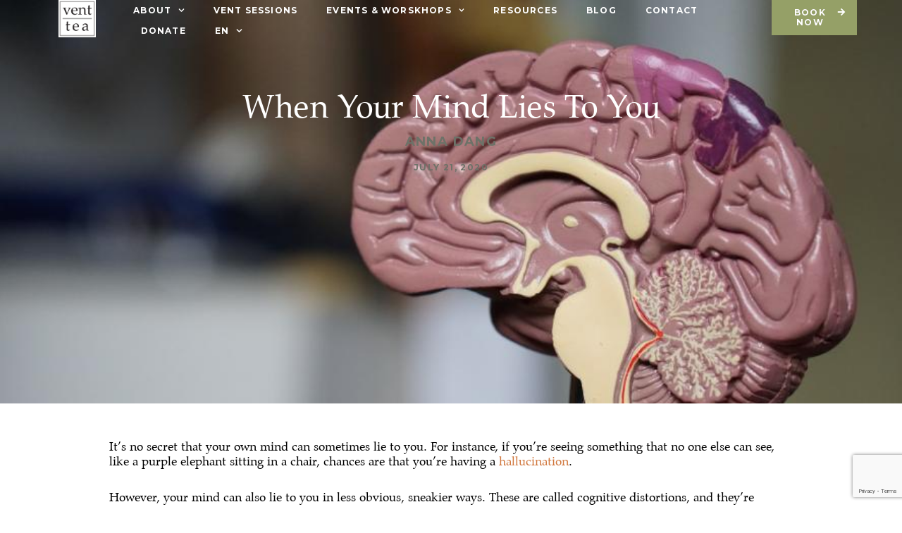

--- FILE ---
content_type: text/html; charset=UTF-8
request_url: https://ventovertea.com/blog/when-your-mind-lies-to-you/
body_size: 24672
content:
<!doctype html>
<html lang="en-CA">
<head>
	<meta charset="UTF-8">
	<meta name="viewport" content="width=device-width, initial-scale=1">
	<link rel="profile" href="https://gmpg.org/xfn/11">
	<meta name='robots' content='index, follow, max-image-preview:large, max-snippet:-1, max-video-preview:-1' />
	<style>img:is([sizes="auto" i], [sizes^="auto," i]) { contain-intrinsic-size: 3000px 1500px }</style>
	
	<!-- This site is optimized with the Yoast SEO plugin v26.8 - https://yoast.com/product/yoast-seo-wordpress/ -->
	<title>When Your Mind Lies To You - Vent Over Tea</title>
	<meta name="description" content="Not everything our minds tell us is true: it&#039;s extremely common to fall into faulty thinking patterns or cognitive distortions, that can take a toll on our mental health." />
	<link rel="canonical" href="https://ventovertea.com/blog/when-your-mind-lies-to-you/" />
	<meta property="og:locale" content="en_US" />
	<meta property="og:type" content="article" />
	<meta property="og:title" content="When Your Mind Lies To You - Vent Over Tea" />
	<meta property="og:description" content="Not everything our minds tell us is true: it&#039;s extremely common to fall into faulty thinking patterns or cognitive distortions, that can take a toll on our mental health." />
	<meta property="og:url" content="https://ventovertea.com/blog/when-your-mind-lies-to-you/" />
	<meta property="og:site_name" content="Vent Over Tea" />
	<meta property="article:published_time" content="2020-07-21T01:44:59+00:00" />
	<meta property="article:modified_time" content="2024-02-19T17:09:57+00:00" />
	<meta property="og:image" content="https://ventovertea.com/wp-content/uploads/2021/02/175-robina-weermeijer-3KGF9R_0oHs-unsplash.jpg" />
	<meta property="og:image:width" content="888" />
	<meta property="og:image:height" content="500" />
	<meta property="og:image:type" content="image/jpeg" />
	<meta name="author" content="Anna Dang" />
	<meta name="twitter:card" content="summary_large_image" />
	<meta name="twitter:label1" content="Written by" />
	<meta name="twitter:data1" content="Anna Dang" />
	<meta name="twitter:label2" content="Est. reading time" />
	<meta name="twitter:data2" content="5 minutes" />
	<script type="application/ld+json" class="yoast-schema-graph">{"@context":"https://schema.org","@graph":[{"@type":"Article","@id":"https://ventovertea.com/blog/when-your-mind-lies-to-you/#article","isPartOf":{"@id":"https://ventovertea.com/blog/when-your-mind-lies-to-you/"},"author":{"@id":"https://ventovertea.com/#/schema/person/7576828286daa94f2648d5e34ab20df5"},"headline":"When Your Mind Lies To You","datePublished":"2020-07-21T01:44:59+00:00","dateModified":"2024-02-19T17:09:57+00:00","mainEntityOfPage":{"@id":"https://ventovertea.com/blog/when-your-mind-lies-to-you/"},"wordCount":938,"publisher":{"@id":"https://ventovertea.com/#organization"},"image":{"@id":"https://ventovertea.com/blog/when-your-mind-lies-to-you/#primaryimage"},"thumbnailUrl":"https://ventovertea.com/wp-content/uploads/2021/02/175-robina-weermeijer-3KGF9R_0oHs-unsplash.jpg","keywords":["English"],"articleSection":["Mental Health Topics"],"inLanguage":"en-CA"},{"@type":"WebPage","@id":"https://ventovertea.com/blog/when-your-mind-lies-to-you/","url":"https://ventovertea.com/blog/when-your-mind-lies-to-you/","name":"When Your Mind Lies To You - Vent Over Tea","isPartOf":{"@id":"https://ventovertea.com/#website"},"primaryImageOfPage":{"@id":"https://ventovertea.com/blog/when-your-mind-lies-to-you/#primaryimage"},"image":{"@id":"https://ventovertea.com/blog/when-your-mind-lies-to-you/#primaryimage"},"thumbnailUrl":"https://ventovertea.com/wp-content/uploads/2021/02/175-robina-weermeijer-3KGF9R_0oHs-unsplash.jpg","datePublished":"2020-07-21T01:44:59+00:00","dateModified":"2024-02-19T17:09:57+00:00","description":"Not everything our minds tell us is true: it's extremely common to fall into faulty thinking patterns or cognitive distortions, that can take a toll on our mental health.","breadcrumb":{"@id":"https://ventovertea.com/blog/when-your-mind-lies-to-you/#breadcrumb"},"inLanguage":"en-CA","potentialAction":[{"@type":"ReadAction","target":["https://ventovertea.com/blog/when-your-mind-lies-to-you/"]}],"author":{"@id":"https://ventovertea.com/#/schema/person/7576828286daa94f2648d5e34ab20df5"}},{"@type":"ImageObject","inLanguage":"en-CA","@id":"https://ventovertea.com/blog/when-your-mind-lies-to-you/#primaryimage","url":"https://ventovertea.com/wp-content/uploads/2021/02/175-robina-weermeijer-3KGF9R_0oHs-unsplash.jpg","contentUrl":"https://ventovertea.com/wp-content/uploads/2021/02/175-robina-weermeijer-3KGF9R_0oHs-unsplash.jpg","width":888,"height":500},{"@type":"BreadcrumbList","@id":"https://ventovertea.com/blog/when-your-mind-lies-to-you/#breadcrumb","itemListElement":[{"@type":"ListItem","position":1,"name":"Home","item":"https://ventovertea.com/"},{"@type":"ListItem","position":2,"name":"Blog","item":"https://ventovertea.com/blog/"},{"@type":"ListItem","position":3,"name":"When Your Mind Lies To You"}]},{"@type":"WebSite","@id":"https://ventovertea.com/#website","url":"https://ventovertea.com/","name":"Vent Over Tea","description":"Free Active Listening Service","publisher":{"@id":"https://ventovertea.com/#organization"},"potentialAction":[{"@type":"SearchAction","target":{"@type":"EntryPoint","urlTemplate":"https://ventovertea.com/?s={search_term_string}"},"query-input":{"@type":"PropertyValueSpecification","valueRequired":true,"valueName":"search_term_string"}}],"inLanguage":"en-CA"},{"@type":"Organization","@id":"https://ventovertea.com/#organization","name":"Vent Over Tea","url":"https://ventovertea.com/","logo":{"@type":"ImageObject","inLanguage":"en-CA","@id":"https://ventovertea.com/#/schema/logo/image/","url":"https://ventovertea.com/wp-content/uploads/2021/03/cropped-VOT-Logo-white.png","contentUrl":"https://ventovertea.com/wp-content/uploads/2021/03/cropped-VOT-Logo-white.png","width":467,"height":467,"caption":"Vent Over Tea"},"image":{"@id":"https://ventovertea.com/#/schema/logo/image/"}},{"@type":"Person","@id":"https://ventovertea.com/#/schema/person/2af27651b02c3a3b3bf900aebbc89a10","name":"ventovertea","image":{"@type":"ImageObject","inLanguage":"en-CA","@id":"https://ventovertea.com/#/schema/person/image/53dcd0c3404a397e62424b7de93a95d8","url":"https://ventovertea.com/wp-content/uploads/2021/03/VOT-Logo-white.png","contentUrl":"https://ventovertea.com/wp-content/uploads/2021/03/VOT-Logo-white.png","caption":"ventovertea"},"sameAs":["http://ventoverteastg.wpenginepowered.com"],"url":"https://ventovertea.com/blog/author/ventovertea/"},{"@type":"Person","@id":"https://ventovertea.com/#/schema/person/7576828286daa94f2648d5e34ab20df5","name":"Anna Dang","image":{"@type":"ImageObject","inLanguage":"en-CA","@id":"https://ventovertea.com/#/schema/person/d8e12155a5ce9b51e80562f2f3eb34e3","url":"https://ventovertea.com/wp-content/uploads/2021/03/39-IMG_2040.jpg","contentUrl":"https://ventovertea.com/wp-content/uploads/2021/03/39-IMG_2040.jpg","width":"","height":"","caption":"Anna Dang"},"description":"Anna is an aspiring novelist from France/China.","url":"https://ventovertea.com/blog/author/anna-dang/"}]}</script>
	<!-- / Yoast SEO plugin. -->


<link rel="alternate" type="application/rss+xml" title="Vent Over Tea &raquo; Feed" href="https://ventovertea.com/feed/" />
<link rel="alternate" type="application/rss+xml" title="Vent Over Tea &raquo; Comments Feed" href="https://ventovertea.com/comments/feed/" />
<link rel="alternate" type="application/rss+xml" title="Vent Over Tea &raquo; When Your Mind Lies To You Comments Feed" href="https://ventovertea.com/blog/when-your-mind-lies-to-you/feed/" />
<script>
window._wpemojiSettings = {"baseUrl":"https:\/\/s.w.org\/images\/core\/emoji\/16.0.1\/72x72\/","ext":".png","svgUrl":"https:\/\/s.w.org\/images\/core\/emoji\/16.0.1\/svg\/","svgExt":".svg","source":{"concatemoji":"https:\/\/ventovertea.com\/wp-includes\/js\/wp-emoji-release.min.js?ver=6.8.3"}};
/*! This file is auto-generated */
!function(s,n){var o,i,e;function c(e){try{var t={supportTests:e,timestamp:(new Date).valueOf()};sessionStorage.setItem(o,JSON.stringify(t))}catch(e){}}function p(e,t,n){e.clearRect(0,0,e.canvas.width,e.canvas.height),e.fillText(t,0,0);var t=new Uint32Array(e.getImageData(0,0,e.canvas.width,e.canvas.height).data),a=(e.clearRect(0,0,e.canvas.width,e.canvas.height),e.fillText(n,0,0),new Uint32Array(e.getImageData(0,0,e.canvas.width,e.canvas.height).data));return t.every(function(e,t){return e===a[t]})}function u(e,t){e.clearRect(0,0,e.canvas.width,e.canvas.height),e.fillText(t,0,0);for(var n=e.getImageData(16,16,1,1),a=0;a<n.data.length;a++)if(0!==n.data[a])return!1;return!0}function f(e,t,n,a){switch(t){case"flag":return n(e,"\ud83c\udff3\ufe0f\u200d\u26a7\ufe0f","\ud83c\udff3\ufe0f\u200b\u26a7\ufe0f")?!1:!n(e,"\ud83c\udde8\ud83c\uddf6","\ud83c\udde8\u200b\ud83c\uddf6")&&!n(e,"\ud83c\udff4\udb40\udc67\udb40\udc62\udb40\udc65\udb40\udc6e\udb40\udc67\udb40\udc7f","\ud83c\udff4\u200b\udb40\udc67\u200b\udb40\udc62\u200b\udb40\udc65\u200b\udb40\udc6e\u200b\udb40\udc67\u200b\udb40\udc7f");case"emoji":return!a(e,"\ud83e\udedf")}return!1}function g(e,t,n,a){var r="undefined"!=typeof WorkerGlobalScope&&self instanceof WorkerGlobalScope?new OffscreenCanvas(300,150):s.createElement("canvas"),o=r.getContext("2d",{willReadFrequently:!0}),i=(o.textBaseline="top",o.font="600 32px Arial",{});return e.forEach(function(e){i[e]=t(o,e,n,a)}),i}function t(e){var t=s.createElement("script");t.src=e,t.defer=!0,s.head.appendChild(t)}"undefined"!=typeof Promise&&(o="wpEmojiSettingsSupports",i=["flag","emoji"],n.supports={everything:!0,everythingExceptFlag:!0},e=new Promise(function(e){s.addEventListener("DOMContentLoaded",e,{once:!0})}),new Promise(function(t){var n=function(){try{var e=JSON.parse(sessionStorage.getItem(o));if("object"==typeof e&&"number"==typeof e.timestamp&&(new Date).valueOf()<e.timestamp+604800&&"object"==typeof e.supportTests)return e.supportTests}catch(e){}return null}();if(!n){if("undefined"!=typeof Worker&&"undefined"!=typeof OffscreenCanvas&&"undefined"!=typeof URL&&URL.createObjectURL&&"undefined"!=typeof Blob)try{var e="postMessage("+g.toString()+"("+[JSON.stringify(i),f.toString(),p.toString(),u.toString()].join(",")+"));",a=new Blob([e],{type:"text/javascript"}),r=new Worker(URL.createObjectURL(a),{name:"wpTestEmojiSupports"});return void(r.onmessage=function(e){c(n=e.data),r.terminate(),t(n)})}catch(e){}c(n=g(i,f,p,u))}t(n)}).then(function(e){for(var t in e)n.supports[t]=e[t],n.supports.everything=n.supports.everything&&n.supports[t],"flag"!==t&&(n.supports.everythingExceptFlag=n.supports.everythingExceptFlag&&n.supports[t]);n.supports.everythingExceptFlag=n.supports.everythingExceptFlag&&!n.supports.flag,n.DOMReady=!1,n.readyCallback=function(){n.DOMReady=!0}}).then(function(){return e}).then(function(){var e;n.supports.everything||(n.readyCallback(),(e=n.source||{}).concatemoji?t(e.concatemoji):e.wpemoji&&e.twemoji&&(t(e.twemoji),t(e.wpemoji)))}))}((window,document),window._wpemojiSettings);
</script>
<link rel='stylesheet' id='wp-event-manager-frontend-css' href='https://ventovertea.com/wp-content/plugins/wp-event-manager/assets/css/frontend.min.css?ver=6.8.3' media='all' />
<link rel='stylesheet' id='wp-event-manager-jquery-ui-daterangepicker-css' href='https://ventovertea.com/wp-content/plugins/wp-event-manager/assets/js/jquery-ui-daterangepicker/jquery.comiseo.daterangepicker.css?ver=6.8.3' media='all' />
<link rel='stylesheet' id='wp-event-manager-jquery-ui-daterangepicker-style-css' href='https://ventovertea.com/wp-content/plugins/wp-event-manager/assets/js/jquery-ui-daterangepicker/styles.css?ver=6.8.3' media='all' />
<link rel='stylesheet' id='wp-event-manager-jquery-ui-css-css' href='https://ventovertea.com/wp-content/plugins/wp-event-manager/assets/js/jquery-ui/jquery-ui.css?ver=6.8.3' media='all' />
<link rel='stylesheet' id='wp-event-manager-grid-style-css' href='https://ventovertea.com/wp-content/plugins/wp-event-manager/assets/css/wpem-grid.min.css?ver=6.8.3' media='all' />
<link rel='stylesheet' id='wp-event-manager-font-style-css' href='https://ventovertea.com/wp-content/plugins/wp-event-manager/assets/fonts/style.css?ver=6.8.3' media='all' />
<link rel='stylesheet' id='hfe-widgets-style-css' href='https://ventovertea.com/wp-content/plugins/header-footer-elementor/inc/widgets-css/frontend.css?ver=2.4.8' media='all' />
<link rel='stylesheet' id='premium-addons-css' href='https://ventovertea.com/wp-content/plugins/premium-addons-for-elementor/assets/frontend/min-css/premium-addons.min.css?ver=4.11.27' media='all' />
<style id='wp-emoji-styles-inline-css'>

	img.wp-smiley, img.emoji {
		display: inline !important;
		border: none !important;
		box-shadow: none !important;
		height: 1em !important;
		width: 1em !important;
		margin: 0 0.07em !important;
		vertical-align: -0.1em !important;
		background: none !important;
		padding: 0 !important;
	}
</style>
<link rel='stylesheet' id='wp-block-library-css' href='https://ventovertea.com/wp-includes/css/dist/block-library/style.min.css?ver=6.8.3' media='all' />
<style id='global-styles-inline-css'>
:root{--wp--preset--aspect-ratio--square: 1;--wp--preset--aspect-ratio--4-3: 4/3;--wp--preset--aspect-ratio--3-4: 3/4;--wp--preset--aspect-ratio--3-2: 3/2;--wp--preset--aspect-ratio--2-3: 2/3;--wp--preset--aspect-ratio--16-9: 16/9;--wp--preset--aspect-ratio--9-16: 9/16;--wp--preset--color--black: #000000;--wp--preset--color--cyan-bluish-gray: #abb8c3;--wp--preset--color--white: #ffffff;--wp--preset--color--pale-pink: #f78da7;--wp--preset--color--vivid-red: #cf2e2e;--wp--preset--color--luminous-vivid-orange: #ff6900;--wp--preset--color--luminous-vivid-amber: #fcb900;--wp--preset--color--light-green-cyan: #7bdcb5;--wp--preset--color--vivid-green-cyan: #00d084;--wp--preset--color--pale-cyan-blue: #8ed1fc;--wp--preset--color--vivid-cyan-blue: #0693e3;--wp--preset--color--vivid-purple: #9b51e0;--wp--preset--gradient--vivid-cyan-blue-to-vivid-purple: linear-gradient(135deg,rgba(6,147,227,1) 0%,rgb(155,81,224) 100%);--wp--preset--gradient--light-green-cyan-to-vivid-green-cyan: linear-gradient(135deg,rgb(122,220,180) 0%,rgb(0,208,130) 100%);--wp--preset--gradient--luminous-vivid-amber-to-luminous-vivid-orange: linear-gradient(135deg,rgba(252,185,0,1) 0%,rgba(255,105,0,1) 100%);--wp--preset--gradient--luminous-vivid-orange-to-vivid-red: linear-gradient(135deg,rgba(255,105,0,1) 0%,rgb(207,46,46) 100%);--wp--preset--gradient--very-light-gray-to-cyan-bluish-gray: linear-gradient(135deg,rgb(238,238,238) 0%,rgb(169,184,195) 100%);--wp--preset--gradient--cool-to-warm-spectrum: linear-gradient(135deg,rgb(74,234,220) 0%,rgb(151,120,209) 20%,rgb(207,42,186) 40%,rgb(238,44,130) 60%,rgb(251,105,98) 80%,rgb(254,248,76) 100%);--wp--preset--gradient--blush-light-purple: linear-gradient(135deg,rgb(255,206,236) 0%,rgb(152,150,240) 100%);--wp--preset--gradient--blush-bordeaux: linear-gradient(135deg,rgb(254,205,165) 0%,rgb(254,45,45) 50%,rgb(107,0,62) 100%);--wp--preset--gradient--luminous-dusk: linear-gradient(135deg,rgb(255,203,112) 0%,rgb(199,81,192) 50%,rgb(65,88,208) 100%);--wp--preset--gradient--pale-ocean: linear-gradient(135deg,rgb(255,245,203) 0%,rgb(182,227,212) 50%,rgb(51,167,181) 100%);--wp--preset--gradient--electric-grass: linear-gradient(135deg,rgb(202,248,128) 0%,rgb(113,206,126) 100%);--wp--preset--gradient--midnight: linear-gradient(135deg,rgb(2,3,129) 0%,rgb(40,116,252) 100%);--wp--preset--font-size--small: 13px;--wp--preset--font-size--medium: 20px;--wp--preset--font-size--large: 36px;--wp--preset--font-size--x-large: 42px;--wp--preset--spacing--20: 0.44rem;--wp--preset--spacing--30: 0.67rem;--wp--preset--spacing--40: 1rem;--wp--preset--spacing--50: 1.5rem;--wp--preset--spacing--60: 2.25rem;--wp--preset--spacing--70: 3.38rem;--wp--preset--spacing--80: 5.06rem;--wp--preset--shadow--natural: 6px 6px 9px rgba(0, 0, 0, 0.2);--wp--preset--shadow--deep: 12px 12px 50px rgba(0, 0, 0, 0.4);--wp--preset--shadow--sharp: 6px 6px 0px rgba(0, 0, 0, 0.2);--wp--preset--shadow--outlined: 6px 6px 0px -3px rgba(255, 255, 255, 1), 6px 6px rgba(0, 0, 0, 1);--wp--preset--shadow--crisp: 6px 6px 0px rgba(0, 0, 0, 1);}:root { --wp--style--global--content-size: 800px;--wp--style--global--wide-size: 1200px; }:where(body) { margin: 0; }.wp-site-blocks > .alignleft { float: left; margin-right: 2em; }.wp-site-blocks > .alignright { float: right; margin-left: 2em; }.wp-site-blocks > .aligncenter { justify-content: center; margin-left: auto; margin-right: auto; }:where(.wp-site-blocks) > * { margin-block-start: 24px; margin-block-end: 0; }:where(.wp-site-blocks) > :first-child { margin-block-start: 0; }:where(.wp-site-blocks) > :last-child { margin-block-end: 0; }:root { --wp--style--block-gap: 24px; }:root :where(.is-layout-flow) > :first-child{margin-block-start: 0;}:root :where(.is-layout-flow) > :last-child{margin-block-end: 0;}:root :where(.is-layout-flow) > *{margin-block-start: 24px;margin-block-end: 0;}:root :where(.is-layout-constrained) > :first-child{margin-block-start: 0;}:root :where(.is-layout-constrained) > :last-child{margin-block-end: 0;}:root :where(.is-layout-constrained) > *{margin-block-start: 24px;margin-block-end: 0;}:root :where(.is-layout-flex){gap: 24px;}:root :where(.is-layout-grid){gap: 24px;}.is-layout-flow > .alignleft{float: left;margin-inline-start: 0;margin-inline-end: 2em;}.is-layout-flow > .alignright{float: right;margin-inline-start: 2em;margin-inline-end: 0;}.is-layout-flow > .aligncenter{margin-left: auto !important;margin-right: auto !important;}.is-layout-constrained > .alignleft{float: left;margin-inline-start: 0;margin-inline-end: 2em;}.is-layout-constrained > .alignright{float: right;margin-inline-start: 2em;margin-inline-end: 0;}.is-layout-constrained > .aligncenter{margin-left: auto !important;margin-right: auto !important;}.is-layout-constrained > :where(:not(.alignleft):not(.alignright):not(.alignfull)){max-width: var(--wp--style--global--content-size);margin-left: auto !important;margin-right: auto !important;}.is-layout-constrained > .alignwide{max-width: var(--wp--style--global--wide-size);}body .is-layout-flex{display: flex;}.is-layout-flex{flex-wrap: wrap;align-items: center;}.is-layout-flex > :is(*, div){margin: 0;}body .is-layout-grid{display: grid;}.is-layout-grid > :is(*, div){margin: 0;}body{padding-top: 0px;padding-right: 0px;padding-bottom: 0px;padding-left: 0px;}a:where(:not(.wp-element-button)){text-decoration: underline;}:root :where(.wp-element-button, .wp-block-button__link){background-color: #32373c;border-width: 0;color: #fff;font-family: inherit;font-size: inherit;line-height: inherit;padding: calc(0.667em + 2px) calc(1.333em + 2px);text-decoration: none;}.has-black-color{color: var(--wp--preset--color--black) !important;}.has-cyan-bluish-gray-color{color: var(--wp--preset--color--cyan-bluish-gray) !important;}.has-white-color{color: var(--wp--preset--color--white) !important;}.has-pale-pink-color{color: var(--wp--preset--color--pale-pink) !important;}.has-vivid-red-color{color: var(--wp--preset--color--vivid-red) !important;}.has-luminous-vivid-orange-color{color: var(--wp--preset--color--luminous-vivid-orange) !important;}.has-luminous-vivid-amber-color{color: var(--wp--preset--color--luminous-vivid-amber) !important;}.has-light-green-cyan-color{color: var(--wp--preset--color--light-green-cyan) !important;}.has-vivid-green-cyan-color{color: var(--wp--preset--color--vivid-green-cyan) !important;}.has-pale-cyan-blue-color{color: var(--wp--preset--color--pale-cyan-blue) !important;}.has-vivid-cyan-blue-color{color: var(--wp--preset--color--vivid-cyan-blue) !important;}.has-vivid-purple-color{color: var(--wp--preset--color--vivid-purple) !important;}.has-black-background-color{background-color: var(--wp--preset--color--black) !important;}.has-cyan-bluish-gray-background-color{background-color: var(--wp--preset--color--cyan-bluish-gray) !important;}.has-white-background-color{background-color: var(--wp--preset--color--white) !important;}.has-pale-pink-background-color{background-color: var(--wp--preset--color--pale-pink) !important;}.has-vivid-red-background-color{background-color: var(--wp--preset--color--vivid-red) !important;}.has-luminous-vivid-orange-background-color{background-color: var(--wp--preset--color--luminous-vivid-orange) !important;}.has-luminous-vivid-amber-background-color{background-color: var(--wp--preset--color--luminous-vivid-amber) !important;}.has-light-green-cyan-background-color{background-color: var(--wp--preset--color--light-green-cyan) !important;}.has-vivid-green-cyan-background-color{background-color: var(--wp--preset--color--vivid-green-cyan) !important;}.has-pale-cyan-blue-background-color{background-color: var(--wp--preset--color--pale-cyan-blue) !important;}.has-vivid-cyan-blue-background-color{background-color: var(--wp--preset--color--vivid-cyan-blue) !important;}.has-vivid-purple-background-color{background-color: var(--wp--preset--color--vivid-purple) !important;}.has-black-border-color{border-color: var(--wp--preset--color--black) !important;}.has-cyan-bluish-gray-border-color{border-color: var(--wp--preset--color--cyan-bluish-gray) !important;}.has-white-border-color{border-color: var(--wp--preset--color--white) !important;}.has-pale-pink-border-color{border-color: var(--wp--preset--color--pale-pink) !important;}.has-vivid-red-border-color{border-color: var(--wp--preset--color--vivid-red) !important;}.has-luminous-vivid-orange-border-color{border-color: var(--wp--preset--color--luminous-vivid-orange) !important;}.has-luminous-vivid-amber-border-color{border-color: var(--wp--preset--color--luminous-vivid-amber) !important;}.has-light-green-cyan-border-color{border-color: var(--wp--preset--color--light-green-cyan) !important;}.has-vivid-green-cyan-border-color{border-color: var(--wp--preset--color--vivid-green-cyan) !important;}.has-pale-cyan-blue-border-color{border-color: var(--wp--preset--color--pale-cyan-blue) !important;}.has-vivid-cyan-blue-border-color{border-color: var(--wp--preset--color--vivid-cyan-blue) !important;}.has-vivid-purple-border-color{border-color: var(--wp--preset--color--vivid-purple) !important;}.has-vivid-cyan-blue-to-vivid-purple-gradient-background{background: var(--wp--preset--gradient--vivid-cyan-blue-to-vivid-purple) !important;}.has-light-green-cyan-to-vivid-green-cyan-gradient-background{background: var(--wp--preset--gradient--light-green-cyan-to-vivid-green-cyan) !important;}.has-luminous-vivid-amber-to-luminous-vivid-orange-gradient-background{background: var(--wp--preset--gradient--luminous-vivid-amber-to-luminous-vivid-orange) !important;}.has-luminous-vivid-orange-to-vivid-red-gradient-background{background: var(--wp--preset--gradient--luminous-vivid-orange-to-vivid-red) !important;}.has-very-light-gray-to-cyan-bluish-gray-gradient-background{background: var(--wp--preset--gradient--very-light-gray-to-cyan-bluish-gray) !important;}.has-cool-to-warm-spectrum-gradient-background{background: var(--wp--preset--gradient--cool-to-warm-spectrum) !important;}.has-blush-light-purple-gradient-background{background: var(--wp--preset--gradient--blush-light-purple) !important;}.has-blush-bordeaux-gradient-background{background: var(--wp--preset--gradient--blush-bordeaux) !important;}.has-luminous-dusk-gradient-background{background: var(--wp--preset--gradient--luminous-dusk) !important;}.has-pale-ocean-gradient-background{background: var(--wp--preset--gradient--pale-ocean) !important;}.has-electric-grass-gradient-background{background: var(--wp--preset--gradient--electric-grass) !important;}.has-midnight-gradient-background{background: var(--wp--preset--gradient--midnight) !important;}.has-small-font-size{font-size: var(--wp--preset--font-size--small) !important;}.has-medium-font-size{font-size: var(--wp--preset--font-size--medium) !important;}.has-large-font-size{font-size: var(--wp--preset--font-size--large) !important;}.has-x-large-font-size{font-size: var(--wp--preset--font-size--x-large) !important;}
:root :where(.wp-block-pullquote){font-size: 1.5em;line-height: 1.6;}
</style>
<link rel='stylesheet' id='contact-form-7-css' href='https://ventovertea.com/wp-content/plugins/contact-form-7/includes/css/styles.css?ver=6.1.4' media='all' />
<link rel='stylesheet' id='wp-event-manager-jquery-timepicker-css-css' href='https://ventovertea.com/wp-content/plugins/wp-event-manager/assets/js/jquery-timepicker/jquery.timepicker.min.css?ver=6.8.3' media='all' />
<link rel='stylesheet' id='hfe-style-css' href='https://ventovertea.com/wp-content/plugins/header-footer-elementor/assets/css/header-footer-elementor.css?ver=2.4.8' media='all' />
<link rel='stylesheet' id='elementor-frontend-css' href='https://ventovertea.com/wp-content/uploads/elementor/css/custom-frontend-lite.min.css?ver=1756736691' media='all' />
<style id='elementor-frontend-inline-css'>
.elementor-3750 .elementor-element.elementor-element-809debf:not(.elementor-motion-effects-element-type-background), .elementor-3750 .elementor-element.elementor-element-809debf > .elementor-motion-effects-container > .elementor-motion-effects-layer{background-image:url("https://ventovertea.com/wp-content/uploads/2021/02/175-robina-weermeijer-3KGF9R_0oHs-unsplash.jpg");}
</style>
<link rel='stylesheet' id='swiper-css' href='https://ventovertea.com/wp-content/plugins/elementor/assets/lib/swiper/v8/css/swiper.min.css?ver=8.4.5' media='all' />
<link rel='stylesheet' id='elementor-post-3615-css' href='https://ventovertea.com/wp-content/uploads/elementor/css/post-3615.css?ver=1756736666' media='all' />
<link rel='stylesheet' id='elementor-pro-css' href='https://ventovertea.com/wp-content/uploads/elementor/css/custom-pro-frontend-lite.min.css?ver=1756736691' media='all' />
<link rel='stylesheet' id='bpfwe-select2-style-css' href='https://ventovertea.com/wp-content/plugins/elementor/assets/lib/e-select2/css/e-select2.min.css?ver=3.22.3' media='all' />
<link rel='stylesheet' id='bpfwe-widget-style-css' href='https://ventovertea.com/wp-content/plugins/better-post-filter-widgets-for-elementor/assets/css/bpfwe-widget.min.css?ver=1.6.0' media='all' />
<link rel='stylesheet' id='hello-elementor-css' href='https://ventovertea.com/wp-content/themes/hello-elementor/assets/css/reset.css?ver=3.4.4' media='all' />
<link rel='stylesheet' id='hello-elementor-theme-style-css' href='https://ventovertea.com/wp-content/themes/hello-elementor/assets/css/theme.css?ver=3.4.4' media='all' />
<link rel='stylesheet' id='hello-elementor-header-footer-css' href='https://ventovertea.com/wp-content/themes/hello-elementor/assets/css/header-footer.css?ver=3.4.4' media='all' />
<link rel='stylesheet' id='elementor-post-3629-css' href='https://ventovertea.com/wp-content/uploads/elementor/css/post-3629.css?ver=1756736666' media='all' />
<link rel='stylesheet' id='elementor-post-3635-css' href='https://ventovertea.com/wp-content/uploads/elementor/css/post-3635.css?ver=1756736667' media='all' />
<link rel='stylesheet' id='elementor-post-3750-css' href='https://ventovertea.com/wp-content/uploads/elementor/css/post-3750.css?ver=1757000811' media='all' />
<link rel='stylesheet' id='hfe-elementor-icons-css' href='https://ventovertea.com/wp-content/plugins/elementor/assets/lib/eicons/css/elementor-icons.min.css?ver=5.34.0' media='all' />
<link rel='stylesheet' id='hfe-icons-list-css' href='https://ventovertea.com/wp-content/plugins/elementor/assets/css/widget-icon-list.min.css?ver=3.24.3' media='all' />
<link rel='stylesheet' id='hfe-social-icons-css' href='https://ventovertea.com/wp-content/plugins/elementor/assets/css/widget-social-icons.min.css?ver=3.24.0' media='all' />
<link rel='stylesheet' id='hfe-social-share-icons-brands-css' href='https://ventovertea.com/wp-content/plugins/elementor/assets/lib/font-awesome/css/brands.css?ver=5.15.3' media='all' />
<link rel='stylesheet' id='hfe-social-share-icons-fontawesome-css' href='https://ventovertea.com/wp-content/plugins/elementor/assets/lib/font-awesome/css/fontawesome.css?ver=5.15.3' media='all' />
<link rel='stylesheet' id='hfe-nav-menu-icons-css' href='https://ventovertea.com/wp-content/plugins/elementor/assets/lib/font-awesome/css/solid.css?ver=5.15.3' media='all' />
<link rel='stylesheet' id='hfe-widget-blockquote-css' href='https://ventovertea.com/wp-content/plugins/elementor-pro/assets/css/widget-blockquote.min.css?ver=3.25.0' media='all' />
<link rel='stylesheet' id='hfe-mega-menu-css' href='https://ventovertea.com/wp-content/plugins/elementor-pro/assets/css/widget-mega-menu.min.css?ver=3.26.2' media='all' />
<link rel='stylesheet' id='hfe-nav-menu-widget-css' href='https://ventovertea.com/wp-content/plugins/elementor-pro/assets/css/widget-nav-menu.min.css?ver=3.26.0' media='all' />
<link rel='stylesheet' id='eael-general-css' href='https://ventovertea.com/wp-content/plugins/essential-addons-for-elementor-lite/assets/front-end/css/view/general.min.css?ver=6.2.4' media='all' />
<link rel='stylesheet' id='google-fonts-1-css' href='https://fonts.googleapis.com/css?family=Montserrat%3A100%2C100italic%2C200%2C200italic%2C300%2C300italic%2C400%2C400italic%2C500%2C500italic%2C600%2C600italic%2C700%2C700italic%2C800%2C800italic%2C900%2C900italic%7CInter%3A100%2C100italic%2C200%2C200italic%2C300%2C300italic%2C400%2C400italic%2C500%2C500italic%2C600%2C600italic%2C700%2C700italic%2C800%2C800italic%2C900%2C900italic&#038;display=swap&#038;ver=6.8.3' media='all' />
<link rel="preconnect" href="https://fonts.gstatic.com/" crossorigin><script   src="https://ventovertea.com/wp-includes/js/jquery/jquery.min.js?ver=3.7.1" id="jquery-core-js"></script>
<script   src="https://ventovertea.com/wp-includes/js/jquery/jquery-migrate.min.js?ver=3.4.1" id="jquery-migrate-js"></script>
<script id="jquery-js-after">
!function($){"use strict";$(document).ready(function(){$(this).scrollTop()>100&&$(".hfe-scroll-to-top-wrap").removeClass("hfe-scroll-to-top-hide"),$(window).scroll(function(){$(this).scrollTop()<100?$(".hfe-scroll-to-top-wrap").fadeOut(300):$(".hfe-scroll-to-top-wrap").fadeIn(300)}),$(".hfe-scroll-to-top-wrap").on("click",function(){$("html, body").animate({scrollTop:0},300);return!1})})}(jQuery);
!function($){'use strict';$(document).ready(function(){var bar=$('.hfe-reading-progress-bar');if(!bar.length)return;$(window).on('scroll',function(){var s=$(window).scrollTop(),d=$(document).height()-$(window).height(),p=d? s/d*100:0;bar.css('width',p+'%')});});}(jQuery);
</script>
<link rel="https://api.w.org/" href="https://ventovertea.com/wp-json/" /><link rel="alternate" title="JSON" type="application/json" href="https://ventovertea.com/wp-json/wp/v2/posts/1723" /><link rel="EditURI" type="application/rsd+xml" title="RSD" href="https://ventovertea.com/xmlrpc.php?rsd" />
<link rel='shortlink' href='https://ventovertea.com/?p=1723' />
<link rel="alternate" title="oEmbed (JSON)" type="application/json+oembed" href="https://ventovertea.com/wp-json/oembed/1.0/embed?url=https%3A%2F%2Fventovertea.com%2Fblog%2Fwhen-your-mind-lies-to-you%2F" />
<link rel="alternate" title="oEmbed (XML)" type="text/xml+oembed" href="https://ventovertea.com/wp-json/oembed/1.0/embed?url=https%3A%2F%2Fventovertea.com%2Fblog%2Fwhen-your-mind-lies-to-you%2F&#038;format=xml" />
<meta name="description" content="Not everything our minds tell us is true: it&#039;s extremely common to fall into faulty thinking patterns, or cognitive distortions, that can take a toll on our mental health.">
<meta name="generator" content="Elementor 3.22.3; features: e_optimized_assets_loading, e_optimized_css_loading, e_font_icon_svg, additional_custom_breakpoints; settings: css_print_method-external, google_font-enabled, font_display-swap">
<link rel="icon" href="https://ventovertea.com/wp-content/uploads/2021/03/cropped-cropped-VOT-Logo-white-32x32.png" sizes="32x32" />
<link rel="icon" href="https://ventovertea.com/wp-content/uploads/2021/03/cropped-cropped-VOT-Logo-white-192x192.png" sizes="192x192" />
<link rel="apple-touch-icon" href="https://ventovertea.com/wp-content/uploads/2021/03/cropped-cropped-VOT-Logo-white-180x180.png" />
<meta name="msapplication-TileImage" content="https://ventovertea.com/wp-content/uploads/2021/03/cropped-cropped-VOT-Logo-white-270x270.png" />
</head>
<body class="wp-singular post-template-default single single-post postid-1723 single-format-standard wp-custom-logo wp-embed-responsive wp-theme-hello-elementor ehf-template-hello-elementor ehf-stylesheet-hello-elementor hello-elementor-default hello-elementor elementor-default elementor-kit-3615 elementor-page-3750">


<a class="skip-link screen-reader-text" href="#content">Skip to content</a>

		<div data-elementor-type="header" data-elementor-id="3629" class="elementor elementor-3629 elementor-location-header" data-elementor-post-type="elementor_library">
					<div class="elementor-section-wrap">
						<header class="elementor-element elementor-element-3f8ceb25 e-con-full e-flex e-con e-parent" data-id="3f8ceb25" data-element_type="container" data-settings="{&quot;background_background&quot;:&quot;classic&quot;}">
		<div class="elementor-element elementor-element-523dd3cc e-con-full e-flex e-con e-child" data-id="523dd3cc" data-element_type="container">
				<div class="elementor-element elementor-element-757f910f elementor-widget elementor-widget-image" data-id="757f910f" data-element_type="widget" data-widget_type="image.default">
				<div class="elementor-widget-container">
			<style>/*! elementor - v3.22.0 - 26-06-2024 */
.elementor-widget-image{text-align:center}.elementor-widget-image a{display:inline-block}.elementor-widget-image a img[src$=".svg"]{width:48px}.elementor-widget-image img{vertical-align:middle;display:inline-block}</style>											<a href="https://ventovertea.com">
							<img fetchpriority="high" width="512" height="512" src="https://ventovertea.com/wp-content/uploads/2021/03/cropped-cropped-VOT-Logo-white.png" class="attachment-full size-full wp-image-3619" alt="" srcset="https://ventovertea.com/wp-content/uploads/2021/03/cropped-cropped-VOT-Logo-white.png 512w, https://ventovertea.com/wp-content/uploads/2021/03/cropped-cropped-VOT-Logo-white-300x300.png 300w, https://ventovertea.com/wp-content/uploads/2021/03/cropped-cropped-VOT-Logo-white-150x150.png 150w, https://ventovertea.com/wp-content/uploads/2021/03/cropped-cropped-VOT-Logo-white-270x270.png 270w, https://ventovertea.com/wp-content/uploads/2021/03/cropped-cropped-VOT-Logo-white-192x192.png 192w, https://ventovertea.com/wp-content/uploads/2021/03/cropped-cropped-VOT-Logo-white-180x180.png 180w, https://ventovertea.com/wp-content/uploads/2021/03/cropped-cropped-VOT-Logo-white-32x32.png 32w" sizes="(max-width: 512px) 100vw, 512px" />								</a>
													</div>
				</div>
				</div>
		<div class="elementor-element elementor-element-7f6e402e e-con-full e-flex e-con e-child" data-id="7f6e402e" data-element_type="container">
				<div class="elementor-element elementor-element-55e331e0 elementor-nav-menu--stretch elementor-widget__width-auto elementor-nav-menu__text-align-center elementor-nav-menu--dropdown-tablet elementor-nav-menu--toggle elementor-nav-menu--burger elementor-widget elementor-widget-nav-menu" data-id="55e331e0" data-element_type="widget" data-settings="{&quot;full_width&quot;:&quot;stretch&quot;,&quot;submenu_icon&quot;:{&quot;value&quot;:&quot;&lt;svg class=\&quot;fa-svg-chevron-down e-font-icon-svg e-fas-chevron-down\&quot; viewBox=\&quot;0 0 448 512\&quot; xmlns=\&quot;http:\/\/www.w3.org\/2000\/svg\&quot;&gt;&lt;path d=\&quot;M207.029 381.476L12.686 187.132c-9.373-9.373-9.373-24.569 0-33.941l22.667-22.667c9.357-9.357 24.522-9.375 33.901-.04L224 284.505l154.745-154.021c9.379-9.335 24.544-9.317 33.901.04l22.667 22.667c9.373 9.373 9.373 24.569 0 33.941L240.971 381.476c-9.373 9.372-24.569 9.372-33.942 0z\&quot;&gt;&lt;\/path&gt;&lt;\/svg&gt;&quot;,&quot;library&quot;:&quot;fa-solid&quot;},&quot;toggle_icon_hover_animation&quot;:&quot;pulse&quot;,&quot;layout&quot;:&quot;horizontal&quot;,&quot;toggle&quot;:&quot;burger&quot;}" data-widget_type="nav-menu.default">
				<div class="elementor-widget-container">
			<link rel="stylesheet" href="https://ventovertea.com/wp-content/uploads/elementor/css/custom-pro-widget-nav-menu.min.css?ver=1756736692">			<nav class="elementor-nav-menu--main elementor-nav-menu__container elementor-nav-menu--layout-horizontal e--pointer-underline e--animation-fade">
				<ul id="menu-1-55e331e0" class="elementor-nav-menu"><li class="menu-item menu-item-type-post_type menu-item-object-page menu-item-has-children menu-item-479"><a href="https://ventovertea.com/about/" class="elementor-item">About</a>
<ul class="sub-menu elementor-nav-menu--dropdown">
	<li class="menu-item menu-item-type-post_type menu-item-object-page menu-item-2504"><a href="https://ventovertea.com/about/" class="elementor-sub-item">About Us</a></li>
	<li class="menu-item menu-item-type-post_type menu-item-object-page menu-item-2505"><a href="https://ventovertea.com/meet-the-vent-over-team/" class="elementor-sub-item">Vent Over Team</a></li>
	<li class="menu-item menu-item-type-post_type menu-item-object-page menu-item-2489"><a href="https://ventovertea.com/impact/" class="elementor-sub-item">Impact</a></li>
</ul>
</li>
<li class="menu-item menu-item-type-post_type menu-item-object-page menu-item-482"><a href="https://ventovertea.com/vent-sessions/" class="elementor-item">Vent Sessions</a></li>
<li class="menu-item menu-item-type-custom menu-item-object-custom menu-item-has-children menu-item-3082"><a class="elementor-item">Events &#038; Worskhops</a>
<ul class="sub-menu elementor-nav-menu--dropdown">
	<li class="menu-item menu-item-type-post_type menu-item-object-page menu-item-2264"><a href="https://ventovertea.com/events/" class="elementor-sub-item">Events</a></li>
	<li class="menu-item menu-item-type-post_type menu-item-object-page menu-item-3081"><a href="https://ventovertea.com/active-listening-workshop/" class="elementor-sub-item">Active Listening Workshops</a></li>
	<li class="menu-item menu-item-type-post_type menu-item-object-page menu-item-3958"><a href="https://ventovertea.com/events/sherbrooke-walks/" class="elementor-sub-item">Walk &#038; Talk Sherbrooke</a></li>
	<li class="menu-item menu-item-type-post_type menu-item-object-page menu-item-4059"><a href="https://ventovertea.com/2025-fundraiser/" class="elementor-sub-item">2025 Fundraiser</a></li>
</ul>
</li>
<li class="menu-item menu-item-type-post_type menu-item-object-page menu-item-4543"><a href="https://ventovertea.com/resources/" class="elementor-item">Resources</a></li>
<li class="menu-item menu-item-type-post_type menu-item-object-page current_page_parent menu-item-727"><a href="https://ventovertea.com/blog/" class="elementor-item">Blog</a></li>
<li class="menu-item menu-item-type-post_type menu-item-object-page menu-item-481"><a href="https://ventovertea.com/contact/" class="elementor-item">Contact</a></li>
<li class="menu-item menu-item-type-custom menu-item-object-custom menu-item-365"><a href="https://app.simplyk.io/en/donation-form/1bb5c244-23a8-4076-a3fb-d16d81b71e3a?&#038;lng=en" class="elementor-item">DONATE</a></li>
<li class="pll-parent-menu-item menu-item menu-item-type-custom menu-item-object-custom current-menu-parent menu-item-has-children menu-item-2361"><a href="#pll_switcher" class="elementor-item elementor-item-anchor">EN</a>
<ul class="sub-menu elementor-nav-menu--dropdown">
	<li class="lang-item lang-item-15 lang-item-fr no-translation lang-item-first menu-item menu-item-type-custom menu-item-object-custom menu-item-2361-fr"><a href="https://ventovertea.com/fr/acceuil/" hreflang="fr-CA" lang="fr-CA" class="elementor-sub-item">FR</a></li>
	<li class="lang-item lang-item-18 lang-item-en current-lang menu-item menu-item-type-custom menu-item-object-custom menu-item-2361-en"><a href="https://ventovertea.com/blog/when-your-mind-lies-to-you/" hreflang="en-CA" lang="en-CA" class="elementor-sub-item">EN</a></li>
</ul>
</li>
</ul>			</nav>
					<div class="elementor-menu-toggle" role="button" tabindex="0" aria-label="Menu Toggle" aria-expanded="false">
			<svg aria-hidden="true" role="presentation" class="elementor-menu-toggle__icon--open elementor-animation-pulse e-font-icon-svg e-eicon-menu-bar" viewBox="0 0 1000 1000" xmlns="http://www.w3.org/2000/svg"><path d="M104 333H896C929 333 958 304 958 271S929 208 896 208H104C71 208 42 237 42 271S71 333 104 333ZM104 583H896C929 583 958 554 958 521S929 458 896 458H104C71 458 42 487 42 521S71 583 104 583ZM104 833H896C929 833 958 804 958 771S929 708 896 708H104C71 708 42 737 42 771S71 833 104 833Z"></path></svg><svg aria-hidden="true" role="presentation" class="elementor-menu-toggle__icon--close elementor-animation-pulse e-font-icon-svg e-eicon-close" viewBox="0 0 1000 1000" xmlns="http://www.w3.org/2000/svg"><path d="M742 167L500 408 258 167C246 154 233 150 217 150 196 150 179 158 167 167 154 179 150 196 150 212 150 229 154 242 171 254L408 500 167 742C138 771 138 800 167 829 196 858 225 858 254 829L496 587 738 829C750 842 767 846 783 846 800 846 817 842 829 829 842 817 846 804 846 783 846 767 842 750 829 737L588 500 833 258C863 229 863 200 833 171 804 137 775 137 742 167Z"></path></svg>			<span class="elementor-screen-only">Menu</span>
		</div>
					<nav class="elementor-nav-menu--dropdown elementor-nav-menu__container" aria-hidden="true">
				<ul id="menu-2-55e331e0" class="elementor-nav-menu"><li class="menu-item menu-item-type-post_type menu-item-object-page menu-item-has-children menu-item-479"><a href="https://ventovertea.com/about/" class="elementor-item" tabindex="-1">About</a>
<ul class="sub-menu elementor-nav-menu--dropdown">
	<li class="menu-item menu-item-type-post_type menu-item-object-page menu-item-2504"><a href="https://ventovertea.com/about/" class="elementor-sub-item" tabindex="-1">About Us</a></li>
	<li class="menu-item menu-item-type-post_type menu-item-object-page menu-item-2505"><a href="https://ventovertea.com/meet-the-vent-over-team/" class="elementor-sub-item" tabindex="-1">Vent Over Team</a></li>
	<li class="menu-item menu-item-type-post_type menu-item-object-page menu-item-2489"><a href="https://ventovertea.com/impact/" class="elementor-sub-item" tabindex="-1">Impact</a></li>
</ul>
</li>
<li class="menu-item menu-item-type-post_type menu-item-object-page menu-item-482"><a href="https://ventovertea.com/vent-sessions/" class="elementor-item" tabindex="-1">Vent Sessions</a></li>
<li class="menu-item menu-item-type-custom menu-item-object-custom menu-item-has-children menu-item-3082"><a class="elementor-item" tabindex="-1">Events &#038; Worskhops</a>
<ul class="sub-menu elementor-nav-menu--dropdown">
	<li class="menu-item menu-item-type-post_type menu-item-object-page menu-item-2264"><a href="https://ventovertea.com/events/" class="elementor-sub-item" tabindex="-1">Events</a></li>
	<li class="menu-item menu-item-type-post_type menu-item-object-page menu-item-3081"><a href="https://ventovertea.com/active-listening-workshop/" class="elementor-sub-item" tabindex="-1">Active Listening Workshops</a></li>
	<li class="menu-item menu-item-type-post_type menu-item-object-page menu-item-3958"><a href="https://ventovertea.com/events/sherbrooke-walks/" class="elementor-sub-item" tabindex="-1">Walk &#038; Talk Sherbrooke</a></li>
	<li class="menu-item menu-item-type-post_type menu-item-object-page menu-item-4059"><a href="https://ventovertea.com/2025-fundraiser/" class="elementor-sub-item" tabindex="-1">2025 Fundraiser</a></li>
</ul>
</li>
<li class="menu-item menu-item-type-post_type menu-item-object-page menu-item-4543"><a href="https://ventovertea.com/resources/" class="elementor-item" tabindex="-1">Resources</a></li>
<li class="menu-item menu-item-type-post_type menu-item-object-page current_page_parent menu-item-727"><a href="https://ventovertea.com/blog/" class="elementor-item" tabindex="-1">Blog</a></li>
<li class="menu-item menu-item-type-post_type menu-item-object-page menu-item-481"><a href="https://ventovertea.com/contact/" class="elementor-item" tabindex="-1">Contact</a></li>
<li class="menu-item menu-item-type-custom menu-item-object-custom menu-item-365"><a href="https://app.simplyk.io/en/donation-form/1bb5c244-23a8-4076-a3fb-d16d81b71e3a?&#038;lng=en" class="elementor-item" tabindex="-1">DONATE</a></li>
<li class="pll-parent-menu-item menu-item menu-item-type-custom menu-item-object-custom current-menu-parent menu-item-has-children menu-item-2361"><a href="#pll_switcher" class="elementor-item elementor-item-anchor" tabindex="-1">EN</a>
<ul class="sub-menu elementor-nav-menu--dropdown">
	<li class="lang-item lang-item-15 lang-item-fr no-translation lang-item-first menu-item menu-item-type-custom menu-item-object-custom menu-item-2361-fr"><a href="https://ventovertea.com/fr/acceuil/" hreflang="fr-CA" lang="fr-CA" class="elementor-sub-item" tabindex="-1">FR</a></li>
	<li class="lang-item lang-item-18 lang-item-en current-lang menu-item menu-item-type-custom menu-item-object-custom menu-item-2361-en"><a href="https://ventovertea.com/blog/when-your-mind-lies-to-you/" hreflang="en-CA" lang="en-CA" class="elementor-sub-item" tabindex="-1">EN</a></li>
</ul>
</li>
</ul>			</nav>
				</div>
				</div>
				<div class="elementor-element elementor-element-1d7d29d1 elementor-widget__width-auto pa-display-conditions-yes elementor-widget elementor-widget-button" data-id="1d7d29d1" data-element_type="widget" data-settings="{&quot;pa_display_conditions_switcher&quot;:&quot;yes&quot;}" data-widget_type="button.default">
				<div class="elementor-widget-container">
					<div class="elementor-button-wrapper">
			<a class="elementor-button elementor-button-link elementor-size-sm" href="https://ventovertea.com/book-a-vent-session/" target="_blank" id="book-now">
						<span class="elementor-button-content-wrapper">
						<span class="elementor-button-icon">
				<svg aria-hidden="true" class="e-font-icon-svg e-fas-arrow-right" viewBox="0 0 448 512" xmlns="http://www.w3.org/2000/svg"><path d="M190.5 66.9l22.2-22.2c9.4-9.4 24.6-9.4 33.9 0L441 239c9.4 9.4 9.4 24.6 0 33.9L246.6 467.3c-9.4 9.4-24.6 9.4-33.9 0l-22.2-22.2c-9.5-9.5-9.3-25 .4-34.3L311.4 296H24c-13.3 0-24-10.7-24-24v-32c0-13.3 10.7-24 24-24h287.4L190.9 101.2c-9.8-9.3-10-24.8-.4-34.3z"></path></svg>			</span>
									<span class="elementor-button-text">BOOK NOW</span>
					</span>
					</a>
		</div>
				</div>
				</div>
				</div>
				</header>
							</div>
				</div>
				<div data-elementor-type="single-post" data-elementor-id="3750" class="elementor elementor-3750 elementor-location-single post-1723 post type-post status-publish format-standard has-post-thumbnail hentry category-mental-health-topics tag-english" data-elementor-post-type="elementor_library">
					<div class="elementor-section-wrap">
						<div style="background-image: url(https://ventovertea.com/wp-content/uploads/2021/02/175-robina-weermeijer-3KGF9R_0oHs-unsplash.jpg);background-position:center center;background-repeat:no-repeat;background-size:cover;" class="e-lazyloaded elementor-element elementor-element-809debf e-con-full e-flex e-con e-parent" data-id="809debf" data-element_type="container" data-settings="{&quot;background_background&quot;:&quot;classic&quot;}">
				<div class="elementor-element elementor-element-7be49bfd elementor-widget__width-inherit elementor-widget-tablet__width-inherit e-transform elementor-widget elementor-widget-theme-post-title elementor-page-title elementor-widget-heading" data-id="7be49bfd" data-element_type="widget" data-settings="{&quot;_transform_scale_effect_mobile&quot;:{&quot;unit&quot;:&quot;px&quot;,&quot;size&quot;:0.7,&quot;sizes&quot;:[]},&quot;_transform_scale_effect&quot;:{&quot;unit&quot;:&quot;px&quot;,&quot;size&quot;:&quot;&quot;,&quot;sizes&quot;:[]},&quot;_transform_scale_effect_tablet&quot;:{&quot;unit&quot;:&quot;px&quot;,&quot;size&quot;:&quot;&quot;,&quot;sizes&quot;:[]}}" data-widget_type="theme-post-title.default">
				<div class="elementor-widget-container">
			<style>/*! elementor - v3.22.0 - 26-06-2024 */
.elementor-heading-title{padding:0;margin:0;line-height:1}.elementor-widget-heading .elementor-heading-title[class*=elementor-size-]>a{color:inherit;font-size:inherit;line-height:inherit}.elementor-widget-heading .elementor-heading-title.elementor-size-small{font-size:15px}.elementor-widget-heading .elementor-heading-title.elementor-size-medium{font-size:19px}.elementor-widget-heading .elementor-heading-title.elementor-size-large{font-size:29px}.elementor-widget-heading .elementor-heading-title.elementor-size-xl{font-size:39px}.elementor-widget-heading .elementor-heading-title.elementor-size-xxl{font-size:59px}</style><h1 class="elementor-heading-title elementor-size-default">When Your Mind Lies To You</h1>		</div>
				</div>
				<div class="elementor-element elementor-element-5bb4d39 elementor-align-center elementor-widget elementor-widget-post-info" data-id="5bb4d39" data-element_type="widget" data-widget_type="post-info.default">
				<div class="elementor-widget-container">
			<link rel="stylesheet" href="https://ventovertea.com/wp-content/plugins/elementor/assets/css/widget-icon-list.min.css"><link rel="stylesheet" href="https://ventovertea.com/wp-content/plugins/elementor-pro/assets/css/widget-theme-elements.min.css">		<ul class="elementor-inline-items elementor-icon-list-items elementor-post-info">
								<li class="elementor-icon-list-item elementor-repeater-item-7f530f1 elementor-inline-item" itemprop="author">
													<span class="elementor-icon-list-text elementor-post-info__item elementor-post-info__item--type-author">
										Anna Dang					</span>
								</li>
				</ul>
				</div>
				</div>
				<div class="elementor-element elementor-element-2010a45 elementor-align-center elementor-widget elementor-widget-post-info" data-id="2010a45" data-element_type="widget" data-widget_type="post-info.default">
				<div class="elementor-widget-container">
					<ul class="elementor-inline-items elementor-icon-list-items elementor-post-info">
								<li class="elementor-icon-list-item elementor-repeater-item-7f530f1 elementor-inline-item" itemprop="datePublished">
						<a href="https://ventovertea.com/blog/2020/07/21/">
														<span class="elementor-icon-list-text elementor-post-info__item elementor-post-info__item--type-date">
										July 21, 2020					</span>
									</a>
				</li>
				</ul>
				</div>
				</div>
				</div>
		<div class="elementor-element elementor-element-17a9e12a e-flex e-con-boxed e-con e-parent" data-id="17a9e12a" data-element_type="container">
					<div class="e-con-inner">
				<div class="elementor-element elementor-element-15451bc2 elementor-widget elementor-widget-theme-post-content" data-id="15451bc2" data-element_type="widget" data-widget_type="theme-post-content.default">
				<div class="elementor-widget-container">
			
<p>It’s no secret that your own mind can sometimes lie to you. For instance, if you’re seeing something that no one else can see, like a purple elephant sitting in a chair, chances are that you’re having a&nbsp;<a href="https://ventoverteastg.wpenginepowered.com/en/blog/journey-in-psychosis/" target="_blank" rel="noreferrer noopener">hallucination</a>.&nbsp;</p>



<p>However, your mind can also lie to you in less obvious, sneakier ways. These are called cognitive distortions, and they’re incredibly common; in fact, everyone falls prey to them from time to time. When let out of control, they can have a negative impact on our mood and mental health &#8211; which is why it’s important to know how to recognize them.&nbsp;</p>



<h2 class="wp-block-heading">All-or-nothing thinking &nbsp;</h2>



<p>This particular cognitive distortion is also known as “black-and-white thinking” or “thinking in absolutes.” Basically, this thought pattern tells you that there are only two alternatives: option A, or its complete opposite, option B. There is no middle ground.&nbsp;</p>



<p>All-or-nothing thinking can be applied to any number of circumstances, but it often sets up a nearly unattainable ideal of perfection against complete and utter failure. If you’re a perfectionist and tend to have high standards, you may often find yourself caught in this kind of thought loop: “if I don’t get straight As for the whole semester, it means that I’m a terrible student and may as well be wasting my tuition.”&nbsp;<img decoding="async" src="https://ventoverteastg.wpenginepowered.com/images/blog-block/368-jeshoots-com--2vD8lIhdnw-unsplash.jpg" alt=""></p>



<p>&#8220;If I don&#8217;t get straight As, I might as well be wasting my tuition.&#8221;</p>



<p>From a rational point of view, this thought is objectively wrong: there is a huge gray area between getting straight As and being an academic “failure” (whatever that means). Not only is it untrue, it can get harrowing in the long term: if you unconsciously believe that your only choices are either complete success or complete disaster, you’ll exhaust yourself trying to avoid even a single slip-up.&nbsp;</p>



<h2 class="wp-block-heading">Overgeneralization&nbsp;</h2>



<p>Imagine being at a party, surrounded by people you don’t know. Suddenly, you see someone wave at you, so you smile and say hi. Unfortunately, it turns out they were waving at someone behind you. You feel yourself flush from head to toe. “That was so awkward,” you think to yourself. “Why do I always have to be so awkward? I have no social skills whatsoever. I should just be a hermit.” </p>



<p>This is a classic example of overgeneralizing: making a large-sweeping negative judgement of yourself based on a single interaction. If you have a tendency to overgeneralize, you may often find yourself using absolute terms like “always,” “never,” or “everything” in your self-talk.&nbsp;</p>



<p>Overgeneralizing often works in tandem with another cognitive distortion known as&nbsp;<a href="https://projectenergise.com/what-is-negative-filtering/" target="_blank" rel="noreferrer noopener">filtering</a>: this type of thinking encourages you to focus their attention on events that confirm your negative belief, and ignore instances that go against it. Logically, this would only strengthen your belief that you have no social skills &#8211; despite all those times when you were the life of the party.&nbsp;</p>



<h2 class="wp-block-heading">Catastrophizing&nbsp;</h2>



<p>Put simply, to catastrophize means to immediately think of the worst-case scenario whenever the outcome of a situation is uncertain. What is your first thought when your partner doesn’t text you back? You might think that they’re busy at work, and they’ll answer you whenever they have time. Alternatively, you might jump to a catastrophical conclusion, like “they’re ignoring me because they don’t love me anymore.”</p>



<p>Catastrophizing is sometimes used as a misguided&nbsp;<a href="https://www.healthline.com/health/anxiety/catastrophizing" target="_blank" rel="noreferrer noopener">defense mechanism</a>: by expecting the worst, you think that you’ll be “prepared” for it and feel less distress when it inevitably happens. But what it does instead is wear down your psychological health: frequent catastrophizing&nbsp;often causes feelings of depression, self-pity, and hopelessness about the future.&nbsp;</p>



<p>Moreover, always anticipating the worst can lead to a kind of self-fulfilling prophecy. Case in point: if you’re worried that your partner doesn’t love you because they don’t text back immediately, you may feel compelled to bombard them with texts and constantly ask them for reassurance. Eventually, this behaviour could alienate them and make them feel smothered in the relationship.&nbsp;</p>



<h2 class="wp-block-heading">Emotional reasoning</h2>



<p>Just like your thoughts can sometimes lie to you, your feelings can lead you to believe things that aren’t actually true. It can be very easy to forget the boundary between feelings and facts.&nbsp;</p>



<p>For example, let’s say you feel <a href="https://ventoverteastg.wpenginepowered.com/en/blog/why-we-don-t-like-to-talk-about-anger/">angry</a> at someone without being able to tell why; you just know something about them makes you enraged. If you engage in emotional reasoning, you might automatically believe that this person has wronged you in some way that warrants your anger. In another case, you might struggle with feeling <a href="https://ventoverteastg.wpenginepowered.com/en/blog/to-eat-or-not-to-eat/">fat</a> &#8211; and despite tangible contrary evidence from your doctor, you believe this means you are, in fact, overweight.</p>



<p>Emotional reasoning can negatively influence the way we make decisions and how we view our relationships. Emotions are valid and we should listen to what they tell us &#8211; but only take them at face value. It’s important to remember that feelings are not facts.&nbsp;</p>



<p>If you recognize some of these cognitive distortions in yourself, you’re definitely not alone: everyone experiences them occasionally. The good news is that just because you have these thoughts doesn’t mean you have to believe them. Once you know not to trust everything your mind tells you, you can learn to become more aware of these thinking patterns &#8211; and nip them in the bud.</p>



<p>Need to get something off your chest?</p>



<p>Book a free phone or Skype <a href="https://ventoverteastg.wpenginepowered.com/en/landing/" target="_blank" rel="noreferrer noopener"><ins>vent session</ins></a> today.</p>

                
                    <!--begin code -->

                    
                    <div class="pp-multiple-authors-boxes-wrapper pp-multiple-authors-wrapper pp-multiple-authors-layout-boxed multiple-authors-target-the-content box-post-id-3176 box-instance-id-1 ppma_boxes_3176"
                    data-post_id="3176"
                    data-instance_id="1"
                    data-additional_class="pp-multiple-authors-layout-boxed.multiple-authors-target-the-content"
                    data-original_class="pp-multiple-authors-boxes-wrapper pp-multiple-authors-wrapper box-post-id-3176 box-instance-id-1">
                                                <span class="ppma-layout-prefix"></span>
                        <div class="ppma-author-category-wrap">
                                                                                                                                    <span class="ppma-category-group ppma-category-group-1 category-index-0">
                                                                                                                        <ul class="pp-multiple-authors-boxes-ul author-ul-0">
                                                                                                                                                                                                                                                                                                                                                            
                                                                                                                    <li class="pp-multiple-authors-boxes-li author_index_0 author_anna-dang has-avatar">
                                                                                                                                                                                    <div class="pp-author-boxes-avatar">
                                                                    <div class="avatar-image">
                                                                                                                                                                                                                <img alt='' src='https://ventovertea.com/wp-content/uploads/2021/03/39-IMG_2040.jpg' srcset='https://ventovertea.com/wp-content/uploads/2021/03/39-IMG_2040.jpg' class='multiple_authors_guest_author_avatar avatar' height='80' width='80'/>                                                                                                                                                                                                            </div>
                                                                                                                                    </div>
                                                            
                                                            <div class="pp-author-boxes-avatar-details">
                                                                <div class="pp-author-boxes-name multiple-authors-name"><a href="https://ventovertea.com/blog/author/anna-dang/" rel="author" title="Anna Dang" class="author url fn">Anna Dang</a></div>                                                                                                                                                                                                        <p class="pp-author-boxes-description multiple-authors-description author-description-0">
                                                                                                                                                    <p>Anna is an aspiring novelist from France/China.</p>
                                                                                                                                                </p>
                                                                                                                                
                                                                                                                                
                                                                                                                            </div>
                                                                                                                                                                                                                        </li>
                                                                                                                                                                                                                                    </ul>
                                                                            </span>
                                                                                                                                                                                    </div>
                        <span class="ppma-layout-suffix"></span>
                                            </div>
                    <!--end code -->
                    
                
                            
        		</div>
				</div>
		<div class="elementor-element elementor-element-69fc1795 e-con-full e-flex e-con e-child" data-id="69fc1795" data-element_type="container">
				<div class="elementor-element elementor-element-2dea3010 elementor-widget elementor-widget-heading" data-id="2dea3010" data-element_type="widget" data-widget_type="heading.default">
				<div class="elementor-widget-container">
			<span class="elementor-heading-title elementor-size-default">Share the Post:</span>		</div>
				</div>
				<div class="elementor-element elementor-element-12a0e27b elementor-share-buttons--view-icon elementor-share-buttons--skin-minimal elementor-share-buttons--color-custom elementor-share-buttons--shape-square elementor-grid-0 elementor-widget elementor-widget-share-buttons" data-id="12a0e27b" data-element_type="widget" data-widget_type="share-buttons.default">
				<div class="elementor-widget-container">
			<link rel="stylesheet" href="https://ventovertea.com/wp-content/plugins/elementor-pro/assets/css/widget-share-buttons.min.css">		<div class="elementor-grid">
								<div class="elementor-grid-item">
						<div
							class="elementor-share-btn elementor-share-btn_facebook"
							role="button"
							tabindex="0"
							aria-label="Share on facebook"
						>
															<span class="elementor-share-btn__icon">
								<svg class="e-font-icon-svg e-fab-facebook" viewBox="0 0 512 512" xmlns="http://www.w3.org/2000/svg"><path d="M504 256C504 119 393 8 256 8S8 119 8 256c0 123.78 90.69 226.38 209.25 245V327.69h-63V256h63v-54.64c0-62.15 37-96.48 93.67-96.48 27.14 0 55.52 4.84 55.52 4.84v61h-31.28c-30.8 0-40.41 19.12-40.41 38.73V256h68.78l-11 71.69h-57.78V501C413.31 482.38 504 379.78 504 256z"></path></svg>							</span>
																				</div>
					</div>
									<div class="elementor-grid-item">
						<div
							class="elementor-share-btn elementor-share-btn_twitter"
							role="button"
							tabindex="0"
							aria-label="Share on twitter"
						>
															<span class="elementor-share-btn__icon">
								<svg class="e-font-icon-svg e-fab-twitter" viewBox="0 0 512 512" xmlns="http://www.w3.org/2000/svg"><path d="M459.37 151.716c.325 4.548.325 9.097.325 13.645 0 138.72-105.583 298.558-298.558 298.558-59.452 0-114.68-17.219-161.137-47.106 8.447.974 16.568 1.299 25.34 1.299 49.055 0 94.213-16.568 130.274-44.832-46.132-.975-84.792-31.188-98.112-72.772 6.498.974 12.995 1.624 19.818 1.624 9.421 0 18.843-1.3 27.614-3.573-48.081-9.747-84.143-51.98-84.143-102.985v-1.299c13.969 7.797 30.214 12.67 47.431 13.319-28.264-18.843-46.781-51.005-46.781-87.391 0-19.492 5.197-37.36 14.294-52.954 51.655 63.675 129.3 105.258 216.365 109.807-1.624-7.797-2.599-15.918-2.599-24.04 0-57.828 46.782-104.934 104.934-104.934 30.213 0 57.502 12.67 76.67 33.137 23.715-4.548 46.456-13.32 66.599-25.34-7.798 24.366-24.366 44.833-46.132 57.827 21.117-2.273 41.584-8.122 60.426-16.243-14.292 20.791-32.161 39.308-52.628 54.253z"></path></svg>							</span>
																				</div>
					</div>
									<div class="elementor-grid-item">
						<div
							class="elementor-share-btn elementor-share-btn_linkedin"
							role="button"
							tabindex="0"
							aria-label="Share on linkedin"
						>
															<span class="elementor-share-btn__icon">
								<svg class="e-font-icon-svg e-fab-linkedin" viewBox="0 0 448 512" xmlns="http://www.w3.org/2000/svg"><path d="M416 32H31.9C14.3 32 0 46.5 0 64.3v383.4C0 465.5 14.3 480 31.9 480H416c17.6 0 32-14.5 32-32.3V64.3c0-17.8-14.4-32.3-32-32.3zM135.4 416H69V202.2h66.5V416zm-33.2-243c-21.3 0-38.5-17.3-38.5-38.5S80.9 96 102.2 96c21.2 0 38.5 17.3 38.5 38.5 0 21.3-17.2 38.5-38.5 38.5zm282.1 243h-66.4V312c0-24.8-.5-56.7-34.5-56.7-34.6 0-39.9 27-39.9 54.9V416h-66.4V202.2h63.7v29.2h.9c8.9-16.8 30.6-34.5 62.9-34.5 67.2 0 79.7 44.3 79.7 101.9V416z"></path></svg>							</span>
																				</div>
					</div>
						</div>
				</div>
				</div>
				</div>
					</div>
				</div>
		<div class="elementor-element elementor-element-44df42b4 e-flex e-con-boxed e-con e-parent" data-id="44df42b4" data-element_type="container">
					<div class="e-con-inner">
				<div class="elementor-element elementor-element-33297a59 elementor-widget elementor-widget-heading" data-id="33297a59" data-element_type="widget" data-widget_type="heading.default">
				<div class="elementor-widget-container">
			<h2 class="elementor-heading-title elementor-size-default">MORE FROM THE BLOG</h2>		</div>
				</div>
				<div class="elementor-element elementor-element-7b391ba4 elementor-posts__hover-none elementor-posts--align-left elementor-grid-3 elementor-grid-tablet-2 elementor-grid-mobile-1 elementor-posts--thumbnail-top elementor-widget elementor-widget-posts" data-id="7b391ba4" data-element_type="widget" data-settings="{&quot;cards_row_gap&quot;:{&quot;unit&quot;:&quot;px&quot;,&quot;size&quot;:80,&quot;sizes&quot;:[]},&quot;cards_row_gap_tablet&quot;:{&quot;unit&quot;:&quot;px&quot;,&quot;size&quot;:71,&quot;sizes&quot;:[]},&quot;cards_row_gap_mobile&quot;:{&quot;unit&quot;:&quot;px&quot;,&quot;size&quot;:30,&quot;sizes&quot;:[]},&quot;cards_columns&quot;:&quot;3&quot;,&quot;cards_columns_tablet&quot;:&quot;2&quot;,&quot;cards_columns_mobile&quot;:&quot;1&quot;}" data-widget_type="posts.cards">
				<div class="elementor-widget-container">
			<link rel="stylesheet" href="https://ventovertea.com/wp-content/plugins/elementor-pro/assets/css/widget-posts.min.css">		<div class="elementor-posts-container elementor-posts elementor-posts--skin-cards elementor-grid">
				<article class="elementor-post elementor-grid-item post-4571 post type-post status-publish format-standard has-post-thumbnail hentry category-seasonal-topics tag-english">
			<div class="elementor-post__card">
				<a class="elementor-post__thumbnail__link" href="https://ventovertea.com/blog/how-the-vent-over-team-stays-joyful-and-grounded-during-the-holiday-season/" tabindex="-1" ><div class="elementor-post__thumbnail"><img width="1920" height="1080" src="https://ventovertea.com/wp-content/uploads/2025/12/What-is-VOT-1.png" class="attachment-full size-full wp-image-4572" alt="" decoding="async" srcset="https://ventovertea.com/wp-content/uploads/2025/12/What-is-VOT-1.png 1920w, https://ventovertea.com/wp-content/uploads/2025/12/What-is-VOT-1-300x169.png 300w, https://ventovertea.com/wp-content/uploads/2025/12/What-is-VOT-1-1024x576.png 1024w, https://ventovertea.com/wp-content/uploads/2025/12/What-is-VOT-1-768x432.png 768w, https://ventovertea.com/wp-content/uploads/2025/12/What-is-VOT-1-1536x864.png 1536w" sizes="(max-width: 1920px) 100vw, 1920px" /></div></a>
				<div class="elementor-post__text">
				<h4 class="elementor-post__title">
			<a href="https://ventovertea.com/blog/how-the-vent-over-team-stays-joyful-and-grounded-during-the-holiday-season/" >
				How The Vent Over Team Stays Joyful and Grounded During the Holiday Season			</a>
		</h4>
				<div class="elementor-post__excerpt">
			<p>Each year December 1st kicks off an insanely packed six weeks of dinners, shopping, holiday parties, local artisan markets, calls</p>
		</div>
		
		<a class="elementor-post__read-more" href="https://ventovertea.com/blog/how-the-vent-over-team-stays-joyful-and-grounded-during-the-holiday-season/" aria-label="Read more about How The Vent Over Team Stays Joyful and Grounded During the Holiday Season" tabindex="-1" >
			Read More  →		</a>

				</div>
					</div>
		</article>
				<article class="elementor-post elementor-grid-item post-4549 post type-post status-publish format-standard has-post-thumbnail hentry category-life tag-employment tag-english">
			<div class="elementor-post__card">
				<a class="elementor-post__thumbnail__link" href="https://ventovertea.com/blog/10-things-i-wish-someone-had-told-me-when-i-started-my-first-corporate-job/" tabindex="-1" ><div class="elementor-post__thumbnail"><img width="1920" height="1080" src="https://ventovertea.com/wp-content/uploads/2025/10/Corporate-Job.png" class="attachment-full size-full wp-image-4550" alt="" decoding="async" srcset="https://ventovertea.com/wp-content/uploads/2025/10/Corporate-Job.png 1920w, https://ventovertea.com/wp-content/uploads/2025/10/Corporate-Job-300x169.png 300w, https://ventovertea.com/wp-content/uploads/2025/10/Corporate-Job-1024x576.png 1024w, https://ventovertea.com/wp-content/uploads/2025/10/Corporate-Job-768x432.png 768w, https://ventovertea.com/wp-content/uploads/2025/10/Corporate-Job-1536x864.png 1536w" sizes="(max-width: 1920px) 100vw, 1920px" /></div></a>
				<div class="elementor-post__text">
				<h4 class="elementor-post__title">
			<a href="https://ventovertea.com/blog/10-things-i-wish-someone-had-told-me-when-i-started-my-first-corporate-job/" >
				10 things I wish someone had told me when I started my first corporate job			</a>
		</h4>
				<div class="elementor-post__excerpt">
			<p>There are multiple things that I wish someone had shared with me before I started my first full-time job. Here are 10 things that I wish someone told me when I started my first job.</p>
		</div>
		
		<a class="elementor-post__read-more" href="https://ventovertea.com/blog/10-things-i-wish-someone-had-told-me-when-i-started-my-first-corporate-job/" aria-label="Read more about 10 things I wish someone had told me when I started my first corporate job" tabindex="-1" >
			Read More  →		</a>

				</div>
					</div>
		</article>
				<article class="elementor-post elementor-grid-item post-4546 post type-post status-publish format-standard has-post-thumbnail hentry category-mental-health-topics tag-english tag-suicide">
			<div class="elementor-post__card">
				<a class="elementor-post__thumbnail__link" href="https://ventovertea.com/blog/peeling-back-the-layers-a-nurses-perspective-on-suicide-prevention/" tabindex="-1" ><div class="elementor-post__thumbnail"><img loading="lazy" width="1920" height="1080" src="https://ventovertea.com/wp-content/uploads/2025/10/Nurse-support.png" class="attachment-full size-full wp-image-4547" alt="" decoding="async" srcset="https://ventovertea.com/wp-content/uploads/2025/10/Nurse-support.png 1920w, https://ventovertea.com/wp-content/uploads/2025/10/Nurse-support-300x169.png 300w, https://ventovertea.com/wp-content/uploads/2025/10/Nurse-support-1024x576.png 1024w, https://ventovertea.com/wp-content/uploads/2025/10/Nurse-support-768x432.png 768w, https://ventovertea.com/wp-content/uploads/2025/10/Nurse-support-1536x864.png 1536w" sizes="(max-width: 1920px) 100vw, 1920px" /></div></a>
				<div class="elementor-post__text">
				<h4 class="elementor-post__title">
			<a href="https://ventovertea.com/blog/peeling-back-the-layers-a-nurses-perspective-on-suicide-prevention/" >
				Peeling Back the Layers: A Nurse’s Perspective on Suicide Prevention			</a>
		</h4>
				<div class="elementor-post__excerpt">
			<p>In honour of Suicide Prevention month, we sat down with Tania Boilar, the executive director of Jevi, a nonprofit dedicated suicide prevention in the seven Eastern Townships territories of Quebec to discuss the realities of suicide prevention work, and what each of us can do to help create a more supportive, connected world.</p>
		</div>
		
		<a class="elementor-post__read-more" href="https://ventovertea.com/blog/peeling-back-the-layers-a-nurses-perspective-on-suicide-prevention/" aria-label="Read more about Peeling Back the Layers: A Nurse’s Perspective on Suicide Prevention" tabindex="-1" >
			Read More  →		</a>

				</div>
					</div>
		</article>
				</div>
		
				</div>
				</div>
					</div>
				</div>
							</div>
				</div>
				<footer data-elementor-type="footer" data-elementor-id="3635" class="elementor elementor-3635 elementor-location-footer" data-elementor-post-type="elementor_library">
					<div class="elementor-section-wrap">
						<div class="elementor-element elementor-element-1833883e e-con-full e-flex e-con e-parent" data-id="1833883e" data-element_type="container" data-settings="{&quot;background_background&quot;:&quot;classic&quot;}">
		<div class="elementor-element elementor-element-78ce9137 e-con-full e-flex e-con e-child" data-id="78ce9137" data-element_type="container">
				<div class="elementor-element elementor-element-236e0fc elementor-widget elementor-widget-image" data-id="236e0fc" data-element_type="widget" data-widget_type="image.default">
				<div class="elementor-widget-container">
													<img loading="lazy" width="1440" height="257" src="https://ventovertea.com/wp-content/uploads/2020/08/vot_header_white-1-1.png" class="attachment-full size-full wp-image-20" alt="VOT Logo White" srcset="https://ventovertea.com/wp-content/uploads/2020/08/vot_header_white-1-1.png 1440w, https://ventovertea.com/wp-content/uploads/2020/08/vot_header_white-1-1-300x54.png 300w, https://ventovertea.com/wp-content/uploads/2020/08/vot_header_white-1-1-1024x183.png 1024w, https://ventovertea.com/wp-content/uploads/2020/08/vot_header_white-1-1-768x137.png 768w" sizes="(max-width: 1440px) 100vw, 1440px" />													</div>
				</div>
				<div class="elementor-element elementor-element-44f60f0f pa-display-conditions-yes elementor-widget elementor-widget-text-editor" data-id="44f60f0f" data-element_type="widget" data-settings="{&quot;pa_display_conditions_switcher&quot;:&quot;yes&quot;}" data-widget_type="text-editor.default">
				<div class="elementor-widget-container">
			<style>/*! elementor - v3.22.0 - 26-06-2024 */
.elementor-widget-text-editor.elementor-drop-cap-view-stacked .elementor-drop-cap{background-color:#69727d;color:#fff}.elementor-widget-text-editor.elementor-drop-cap-view-framed .elementor-drop-cap{color:#69727d;border:3px solid;background-color:transparent}.elementor-widget-text-editor:not(.elementor-drop-cap-view-default) .elementor-drop-cap{margin-top:8px}.elementor-widget-text-editor:not(.elementor-drop-cap-view-default) .elementor-drop-cap-letter{width:1em;height:1em}.elementor-widget-text-editor .elementor-drop-cap{float:left;text-align:center;line-height:1;font-size:50px}.elementor-widget-text-editor .elementor-drop-cap-letter{display:inline-block}</style>				<p>Our mission is to let no voice go unheard and foster a community that speaks openly and listens without judgement.</p>						</div>
				</div>
				</div>
		<div class="elementor-element elementor-element-6d225aa5 e-con-full e-flex e-con e-child" data-id="6d225aa5" data-element_type="container">
				<div class="elementor-element elementor-element-6f5ffedb pa-display-conditions-yes elementor-widget elementor-widget-heading" data-id="6f5ffedb" data-element_type="widget" data-settings="{&quot;pa_display_conditions_switcher&quot;:&quot;yes&quot;}" data-widget_type="heading.default">
				<div class="elementor-widget-container">
			<h4 class="elementor-heading-title elementor-size-default">quick links</h4>		</div>
				</div>
				<div class="elementor-element elementor-element-55ae8f5d elementor-nav-menu--dropdown-none elementor-nav-menu__align-left pa-display-conditions-yes elementor-widget elementor-widget-nav-menu" data-id="55ae8f5d" data-element_type="widget" data-settings="{&quot;layout&quot;:&quot;vertical&quot;,&quot;pa_display_conditions_switcher&quot;:&quot;yes&quot;,&quot;submenu_icon&quot;:{&quot;value&quot;:&quot;&lt;svg class=\&quot;e-font-icon-svg e-fas-caret-down\&quot; viewBox=\&quot;0 0 320 512\&quot; xmlns=\&quot;http:\/\/www.w3.org\/2000\/svg\&quot;&gt;&lt;path d=\&quot;M31.3 192h257.3c17.8 0 26.7 21.5 14.1 34.1L174.1 354.8c-7.8 7.8-20.5 7.8-28.3 0L17.2 226.1C4.6 213.5 13.5 192 31.3 192z\&quot;&gt;&lt;\/path&gt;&lt;\/svg&gt;&quot;,&quot;library&quot;:&quot;fa-solid&quot;}}" data-widget_type="nav-menu.default">
				<div class="elementor-widget-container">
						<nav class="elementor-nav-menu--main elementor-nav-menu__container elementor-nav-menu--layout-vertical e--pointer-none">
				<ul id="menu-1-55ae8f5d" class="elementor-nav-menu sm-vertical"><li class="menu-item menu-item-type-post_type menu-item-object-page menu-item-3718"><a href="https://ventovertea.com/book-a-vent-session/" class="elementor-item">Book a Vent Session</a></li>
<li class="menu-item menu-item-type-post_type menu-item-object-page menu-item-3719"><a href="https://ventovertea.com/get-involved/" class="elementor-item">Get involved</a></li>
<li class="menu-item menu-item-type-custom menu-item-object-custom menu-item-3720"><a href="https://ventovertea.com/wp-content/uploads/2025/03/Vent-Over-Tea-Resource-Guide.pdf" class="elementor-item">Resource Guide</a></li>
<li class="menu-item menu-item-type-post_type menu-item-object-page menu-item-4191"><a href="https://ventovertea.com/caregiver-resources/" class="elementor-item">Caregiver Resources</a></li>
<li class="menu-item menu-item-type-custom menu-item-object-custom menu-item-3721"><a href="https://www.zeffy.com/en/donation-form/1bb5c244-23a8-4076-a3fb-d16d81b71e3a?&#038;lng=en" class="elementor-item">Donate</a></li>
</ul>			</nav>
						<nav class="elementor-nav-menu--dropdown elementor-nav-menu__container" aria-hidden="true">
				<ul id="menu-2-55ae8f5d" class="elementor-nav-menu sm-vertical"><li class="menu-item menu-item-type-post_type menu-item-object-page menu-item-3718"><a href="https://ventovertea.com/book-a-vent-session/" class="elementor-item" tabindex="-1">Book a Vent Session</a></li>
<li class="menu-item menu-item-type-post_type menu-item-object-page menu-item-3719"><a href="https://ventovertea.com/get-involved/" class="elementor-item" tabindex="-1">Get involved</a></li>
<li class="menu-item menu-item-type-custom menu-item-object-custom menu-item-3720"><a href="https://ventovertea.com/wp-content/uploads/2025/03/Vent-Over-Tea-Resource-Guide.pdf" class="elementor-item" tabindex="-1">Resource Guide</a></li>
<li class="menu-item menu-item-type-post_type menu-item-object-page menu-item-4191"><a href="https://ventovertea.com/caregiver-resources/" class="elementor-item" tabindex="-1">Caregiver Resources</a></li>
<li class="menu-item menu-item-type-custom menu-item-object-custom menu-item-3721"><a href="https://www.zeffy.com/en/donation-form/1bb5c244-23a8-4076-a3fb-d16d81b71e3a?&#038;lng=en" class="elementor-item" tabindex="-1">Donate</a></li>
</ul>			</nav>
				</div>
				</div>
				</div>
		<div class="elementor-element elementor-element-5523e1ea e-con-full e-flex e-con e-child" data-id="5523e1ea" data-element_type="container">
				<div class="elementor-element elementor-element-3baac5a pa-display-conditions-yes elementor-widget elementor-widget-heading" data-id="3baac5a" data-element_type="widget" data-settings="{&quot;pa_display_conditions_switcher&quot;:&quot;yes&quot;}" data-widget_type="heading.default">
				<div class="elementor-widget-container">
			<h4 class="elementor-heading-title elementor-size-default">STAY CONNECTED</h4>		</div>
				</div>
				<div class="elementor-element elementor-element-d30af78 elementor-widget elementor-widget-text-editor" data-id="d30af78" data-element_type="widget" data-widget_type="text-editor.default">
				<div class="elementor-widget-container">
							<p>info@ventovertea.com</p>						</div>
				</div>
				<div class="elementor-element elementor-element-72fcfe90 e-grid-align-left e-grid-align-mobile-center elementor-shape-rounded elementor-grid-0 elementor-widget elementor-widget-social-icons" data-id="72fcfe90" data-element_type="widget" data-widget_type="social-icons.default">
				<div class="elementor-widget-container">
			<style>/*! elementor - v3.22.0 - 26-06-2024 */
.elementor-widget-social-icons.elementor-grid-0 .elementor-widget-container,.elementor-widget-social-icons.elementor-grid-mobile-0 .elementor-widget-container,.elementor-widget-social-icons.elementor-grid-tablet-0 .elementor-widget-container{line-height:1;font-size:0}.elementor-widget-social-icons:not(.elementor-grid-0):not(.elementor-grid-tablet-0):not(.elementor-grid-mobile-0) .elementor-grid{display:inline-grid}.elementor-widget-social-icons .elementor-grid{grid-column-gap:var(--grid-column-gap,5px);grid-row-gap:var(--grid-row-gap,5px);grid-template-columns:var(--grid-template-columns);justify-content:var(--justify-content,center);justify-items:var(--justify-content,center)}.elementor-icon.elementor-social-icon{font-size:var(--icon-size,25px);line-height:var(--icon-size,25px);width:calc(var(--icon-size, 25px) + 2 * var(--icon-padding, .5em));height:calc(var(--icon-size, 25px) + 2 * var(--icon-padding, .5em))}.elementor-social-icon{--e-social-icon-icon-color:#fff;display:inline-flex;background-color:#69727d;align-items:center;justify-content:center;text-align:center;cursor:pointer}.elementor-social-icon i{color:var(--e-social-icon-icon-color)}.elementor-social-icon svg{fill:var(--e-social-icon-icon-color)}.elementor-social-icon:last-child{margin:0}.elementor-social-icon:hover{opacity:.9;color:#fff}.elementor-social-icon-android{background-color:#a4c639}.elementor-social-icon-apple{background-color:#999}.elementor-social-icon-behance{background-color:#1769ff}.elementor-social-icon-bitbucket{background-color:#205081}.elementor-social-icon-codepen{background-color:#000}.elementor-social-icon-delicious{background-color:#39f}.elementor-social-icon-deviantart{background-color:#05cc47}.elementor-social-icon-digg{background-color:#005be2}.elementor-social-icon-dribbble{background-color:#ea4c89}.elementor-social-icon-elementor{background-color:#d30c5c}.elementor-social-icon-envelope{background-color:#ea4335}.elementor-social-icon-facebook,.elementor-social-icon-facebook-f{background-color:#3b5998}.elementor-social-icon-flickr{background-color:#0063dc}.elementor-social-icon-foursquare{background-color:#2d5be3}.elementor-social-icon-free-code-camp,.elementor-social-icon-freecodecamp{background-color:#006400}.elementor-social-icon-github{background-color:#333}.elementor-social-icon-gitlab{background-color:#e24329}.elementor-social-icon-globe{background-color:#69727d}.elementor-social-icon-google-plus,.elementor-social-icon-google-plus-g{background-color:#dd4b39}.elementor-social-icon-houzz{background-color:#7ac142}.elementor-social-icon-instagram{background-color:#262626}.elementor-social-icon-jsfiddle{background-color:#487aa2}.elementor-social-icon-link{background-color:#818a91}.elementor-social-icon-linkedin,.elementor-social-icon-linkedin-in{background-color:#0077b5}.elementor-social-icon-medium{background-color:#00ab6b}.elementor-social-icon-meetup{background-color:#ec1c40}.elementor-social-icon-mixcloud{background-color:#273a4b}.elementor-social-icon-odnoklassniki{background-color:#f4731c}.elementor-social-icon-pinterest{background-color:#bd081c}.elementor-social-icon-product-hunt{background-color:#da552f}.elementor-social-icon-reddit{background-color:#ff4500}.elementor-social-icon-rss{background-color:#f26522}.elementor-social-icon-shopping-cart{background-color:#4caf50}.elementor-social-icon-skype{background-color:#00aff0}.elementor-social-icon-slideshare{background-color:#0077b5}.elementor-social-icon-snapchat{background-color:#fffc00}.elementor-social-icon-soundcloud{background-color:#f80}.elementor-social-icon-spotify{background-color:#2ebd59}.elementor-social-icon-stack-overflow{background-color:#fe7a15}.elementor-social-icon-steam{background-color:#00adee}.elementor-social-icon-stumbleupon{background-color:#eb4924}.elementor-social-icon-telegram{background-color:#2ca5e0}.elementor-social-icon-threads{background-color:#000}.elementor-social-icon-thumb-tack{background-color:#1aa1d8}.elementor-social-icon-tripadvisor{background-color:#589442}.elementor-social-icon-tumblr{background-color:#35465c}.elementor-social-icon-twitch{background-color:#6441a5}.elementor-social-icon-twitter{background-color:#1da1f2}.elementor-social-icon-viber{background-color:#665cac}.elementor-social-icon-vimeo{background-color:#1ab7ea}.elementor-social-icon-vk{background-color:#45668e}.elementor-social-icon-weibo{background-color:#dd2430}.elementor-social-icon-weixin{background-color:#31a918}.elementor-social-icon-whatsapp{background-color:#25d366}.elementor-social-icon-wordpress{background-color:#21759b}.elementor-social-icon-x-twitter{background-color:#000}.elementor-social-icon-xing{background-color:#026466}.elementor-social-icon-yelp{background-color:#af0606}.elementor-social-icon-youtube{background-color:#cd201f}.elementor-social-icon-500px{background-color:#0099e5}.elementor-shape-rounded .elementor-icon.elementor-social-icon{border-radius:10%}.elementor-shape-circle .elementor-icon.elementor-social-icon{border-radius:50%}</style>		<div class="elementor-social-icons-wrapper elementor-grid">
							<span class="elementor-grid-item">
					<a class="elementor-icon elementor-social-icon elementor-social-icon-facebook-f elementor-animation-grow elementor-repeater-item-2ffba9f" href="https://www.facebook.com/ventovertea/" target="_blank">
						<span class="elementor-screen-only">Facebook-f</span>
						<svg class="e-font-icon-svg e-fab-facebook-f" viewBox="0 0 320 512" xmlns="http://www.w3.org/2000/svg"><path d="M279.14 288l14.22-92.66h-88.91v-60.13c0-25.35 12.42-50.06 52.24-50.06h40.42V6.26S260.43 0 225.36 0c-73.22 0-121.08 44.38-121.08 124.72v70.62H22.89V288h81.39v224h100.17V288z"></path></svg>					</a>
				</span>
							<span class="elementor-grid-item">
					<a class="elementor-icon elementor-social-icon elementor-social-icon-instagram elementor-animation-grow elementor-repeater-item-ee5d380" href="https://www.instagram.com/ventovertea/" target="_blank">
						<span class="elementor-screen-only">Instagram</span>
						<svg class="e-font-icon-svg e-fab-instagram" viewBox="0 0 448 512" xmlns="http://www.w3.org/2000/svg"><path d="M224.1 141c-63.6 0-114.9 51.3-114.9 114.9s51.3 114.9 114.9 114.9S339 319.5 339 255.9 287.7 141 224.1 141zm0 189.6c-41.1 0-74.7-33.5-74.7-74.7s33.5-74.7 74.7-74.7 74.7 33.5 74.7 74.7-33.6 74.7-74.7 74.7zm146.4-194.3c0 14.9-12 26.8-26.8 26.8-14.9 0-26.8-12-26.8-26.8s12-26.8 26.8-26.8 26.8 12 26.8 26.8zm76.1 27.2c-1.7-35.9-9.9-67.7-36.2-93.9-26.2-26.2-58-34.4-93.9-36.2-37-2.1-147.9-2.1-184.9 0-35.8 1.7-67.6 9.9-93.9 36.1s-34.4 58-36.2 93.9c-2.1 37-2.1 147.9 0 184.9 1.7 35.9 9.9 67.7 36.2 93.9s58 34.4 93.9 36.2c37 2.1 147.9 2.1 184.9 0 35.9-1.7 67.7-9.9 93.9-36.2 26.2-26.2 34.4-58 36.2-93.9 2.1-37 2.1-147.8 0-184.8zM398.8 388c-7.8 19.6-22.9 34.7-42.6 42.6-29.5 11.7-99.5 9-132.1 9s-102.7 2.6-132.1-9c-19.6-7.8-34.7-22.9-42.6-42.6-11.7-29.5-9-99.5-9-132.1s-2.6-102.7 9-132.1c7.8-19.6 22.9-34.7 42.6-42.6 29.5-11.7 99.5-9 132.1-9s102.7-2.6 132.1 9c19.6 7.8 34.7 22.9 42.6 42.6 11.7 29.5 9 99.5 9 132.1s2.7 102.7-9 132.1z"></path></svg>					</a>
				</span>
							<span class="elementor-grid-item">
					<a class="elementor-icon elementor-social-icon elementor-social-icon-linkedin-in elementor-animation-grow elementor-repeater-item-ba71140" href="https://www.linkedin.com/company/vent-over-tea" target="_blank">
						<span class="elementor-screen-only">Linkedin-in</span>
						<svg class="e-font-icon-svg e-fab-linkedin-in" viewBox="0 0 448 512" xmlns="http://www.w3.org/2000/svg"><path d="M100.28 448H7.4V148.9h92.88zM53.79 108.1C24.09 108.1 0 83.5 0 53.8a53.79 53.79 0 0 1 107.58 0c0 29.7-24.1 54.3-53.79 54.3zM447.9 448h-92.68V302.4c0-34.7-.7-79.2-48.29-79.2-48.29 0-55.69 37.7-55.69 76.7V448h-92.78V148.9h89.08v40.8h1.3c12.4-23.5 42.69-48.3 87.88-48.3 94 0 111.28 61.9 111.28 142.3V448z"></path></svg>					</a>
				</span>
					</div>
				</div>
				</div>
				</div>
		<div class="elementor-element elementor-element-66a21ba8 e-con-full e-flex e-con e-child" data-id="66a21ba8" data-element_type="container">
				<div class="elementor-element elementor-element-6790d96 pa-display-conditions-yes elementor-widget elementor-widget-heading" data-id="6790d96" data-element_type="widget" data-settings="{&quot;pa_display_conditions_switcher&quot;:&quot;yes&quot;}" data-widget_type="heading.default">
				<div class="elementor-widget-container">
			<h4 class="elementor-heading-title elementor-size-default">get the latest tea</h4>		</div>
				</div>
				<div class="elementor-element elementor-element-7c52b5a pa-display-conditions-yes elementor-widget elementor-widget-text-editor" data-id="7c52b5a" data-element_type="widget" data-settings="{&quot;pa_display_conditions_switcher&quot;:&quot;yes&quot;}" data-widget_type="text-editor.default">
				<div class="elementor-widget-container">
							<p>Subscribe to the monthly VOT newsletter for updates, events, and more! We promise not the spam.</p>						</div>
				</div>
				<div class="elementor-element elementor-element-6025ef1 elementor-widget elementor-widget-shortcode" data-id="6025ef1" data-element_type="widget" data-widget_type="shortcode.default">
				<div class="elementor-widget-container">
					<div class="elementor-shortcode"><script>(function() {
	window.mc4wp = window.mc4wp || {
		listeners: [],
		forms: {
			on: function(evt, cb) {
				window.mc4wp.listeners.push(
					{
						event   : evt,
						callback: cb
					}
				);
			}
		}
	}
})();
</script><!-- Mailchimp for WordPress v4.11.1 - https://wordpress.org/plugins/mailchimp-for-wp/ --><form id="mc4wp-form-1" class="mc4wp-form mc4wp-form-1467" method="post" data-id="1467" data-name="Newsletter" ><div class="mc4wp-form-fields"><p>
    <input type="email" name="EMAIL" placeholder="Email" required="">
</p><p>
    <select name="MMERGE5" required="">
        <option value="English" selected="true">English</option>
        <option value="French">French</option>
    </select>
</p><p>
    <input type="submit" value="Subscribe">
</p>

</div><label style="display: none !important;">Leave this field empty if you're human: <input type="text" name="_mc4wp_honeypot" value="" tabindex="-1" autocomplete="off" /></label><input type="hidden" name="_mc4wp_timestamp" value="1769335221" /><input type="hidden" name="_mc4wp_form_id" value="1467" /><input type="hidden" name="_mc4wp_form_element_id" value="mc4wp-form-1" /><div class="mc4wp-response"></div></form><!-- / Mailchimp for WordPress Plugin --></div>
				</div>
				</div>
				</div>
				</div>
		<div class="elementor-element elementor-element-9572219 e-con-full e-flex e-con e-parent" data-id="9572219" data-element_type="container" data-settings="{&quot;background_background&quot;:&quot;classic&quot;}">
		<div class="elementor-element elementor-element-2d44563 e-con-full e-flex e-con e-child" data-id="2d44563" data-element_type="container">
				<div class="elementor-element elementor-element-e517151 elementor-widget__width-inherit pa-display-conditions-yes elementor-widget elementor-widget-text-editor" data-id="e517151" data-element_type="widget" data-settings="{&quot;pa_display_conditions_switcher&quot;:&quot;yes&quot;}" data-widget_type="text-editor.default">
				<div class="elementor-widget-container">
							<p>© 2024 Vent Over Tea. All Rights Reserved.</p>						</div>
				</div>
				</div>
		<div class="elementor-element elementor-element-8742227 e-con-full e-flex e-con e-child" data-id="8742227" data-element_type="container">
				<div class="elementor-element elementor-element-4efd420 pa-display-conditions-yes elementor-widget elementor-widget-text-editor" data-id="4efd420" data-element_type="widget" data-settings="{&quot;pa_display_conditions_switcher&quot;:&quot;yes&quot;}" data-widget_type="text-editor.default">
				<div class="elementor-widget-container">
							<p>Made with ♡ by the VOTeaM</p>						</div>
				</div>
				</div>
				</div>
							</div>
				</footer>
		
<script type="speculationrules">
{"prefetch":[{"source":"document","where":{"and":[{"href_matches":"\/*"},{"not":{"href_matches":["\/wp-*.php","\/wp-admin\/*","\/wp-content\/uploads\/*","\/wp-content\/*","\/wp-content\/plugins\/*","\/wp-content\/themes\/hello-elementor\/*","\/*\\?(.+)"]}},{"not":{"selector_matches":"a[rel~=\"nofollow\"]"}},{"not":{"selector_matches":".no-prefetch, .no-prefetch a"}}]},"eagerness":"conservative"}]}
</script>
<script>(function() {function maybePrefixUrlField () {
  const value = this.value.trim()
  if (value !== '' && value.indexOf('http') !== 0) {
    this.value = 'http://' + value
  }
}

const urlFields = document.querySelectorAll('.mc4wp-form input[type="url"]')
for (let j = 0; j < urlFields.length; j++) {
  urlFields[j].addEventListener('blur', maybePrefixUrlField)
}
})();</script><style id="mutliple-author-box-inline-style">.pp-multiple-authors-boxes-wrapper.pp-multiple-authors-layout-boxed.multiple-authors-target-the-content .pp-author-boxes-avatar img { 
        width: 80px !important; 
        height: 80px !important; 
    }

    .pp-multiple-authors-boxes-wrapper.pp-multiple-authors-layout-boxed.multiple-authors-target-the-content .pp-author-boxes-avatar img {
        border-style: none !important; 
    }

    .pp-multiple-authors-boxes-wrapper.pp-multiple-authors-layout-boxed.multiple-authors-target-the-content .pp-author-boxes-avatar img {
        border-radius: 50% !important; 
    }

    .pp-multiple-authors-boxes-wrapper.pp-multiple-authors-layout-boxed.multiple-authors-target-the-content .pp-author-boxes-name a {
        font-style: none !important; 
    }

    .pp-multiple-authors-boxes-wrapper.pp-multiple-authors-layout-boxed.multiple-authors-target-the-content .pp-author-boxes-name a {
        color: #000000 !important; 
    }

    .pp-multiple-authors-boxes-wrapper.pp-multiple-authors-layout-boxed.multiple-authors-target-the-content .pp-author-boxes-meta a {
        background-color: #95a067 !important; 
    }

    .pp-multiple-authors-boxes-wrapper.pp-multiple-authors-layout-boxed.multiple-authors-target-the-content .pp-author-boxes-meta a {
        color: #ffffff !important; 
    }

    .pp-multiple-authors-boxes-wrapper.pp-multiple-authors-layout-boxed.multiple-authors-target-the-content .pp-author-boxes-meta a:hover {
        color: #ffffff !important; 
    }

    .pp-multiple-authors-boxes-wrapper.pp-multiple-authors-layout-boxed.multiple-authors-target-the-content .ppma-author-user_url-profile-data {
        background-color: #655997 !important; 
    }

    .pp-multiple-authors-boxes-wrapper.pp-multiple-authors-layout-boxed.multiple-authors-target-the-content .ppma-author-user_url-profile-data {
        border-radius: 100% !important; 
    }

    .pp-multiple-authors-boxes-wrapper.pp-multiple-authors-layout-boxed.multiple-authors-target-the-content .ppma-author-user_url-profile-data {
        color: #ffffff !important; 
    }

    .pp-multiple-authors-boxes-wrapper.pp-multiple-authors-layout-boxed.multiple-authors-target-the-content .ppma-author-user_url-profile-data:hover {
        color: #ffffff !important; 
    }

    .pp-multiple-authors-boxes-wrapper.pp-multiple-authors-layout-boxed.multiple-authors-target-the-content .pp-author-boxes-recent-posts-title {
        border-bottom-style: dotted !important; 
    }

    .pp-multiple-authors-boxes-wrapper.pp-multiple-authors-layout-boxed.multiple-authors-target-the-content .pp-multiple-authors-boxes-li {
        margin-top: 75px !important; 
    }

    .pp-multiple-authors-boxes-wrapper.pp-multiple-authors-layout-boxed.multiple-authors-target-the-content .pp-multiple-authors-boxes-li {
        border-style: solid !important; 
    }

    .pp-multiple-authors-boxes-wrapper.pp-multiple-authors-layout-boxed.multiple-authors-target-the-content .pp-multiple-authors-boxes-li {
        color: #3c434a !important; 
    }

</style><link rel='stylesheet' id='e-animations-css' href='https://ventovertea.com/wp-content/plugins/elementor/assets/lib/animations/animations.min.css?ver=3.22.3' media='all' />
<link rel='stylesheet' id='dashicons-css' href='https://ventovertea.com/wp-includes/css/dashicons.min.css?ver=6.8.3' media='all' />
<link rel='stylesheet' id='multiple-authors-widget-css-css' href='https://ventovertea.com/wp-content/plugins/publishpress-authors/src/assets/css/multiple-authors-widget.css?ver=4.10.1' media='all' />
<style id='multiple-authors-widget-css-inline-css'>
:root { --ppa-color-scheme: #655997; --ppa-color-scheme-active: #514779; }
</style>
<link rel='stylesheet' id='multiple-authors-fontawesome-css' href='https://cdnjs.cloudflare.com/ajax/libs/font-awesome/6.7.1/css/all.min.css?ver=4.10.1' media='all' />
<script   src="https://ventovertea.com/wp-content/plugins/wp-event-manager/assets/js/common.min.js?ver=3.2.2" id="wp-event-manager-common-js"></script>
<script   src="https://ventovertea.com/wp-includes/js/jquery/ui/core.min.js?ver=1.13.3" id="jquery-ui-core-js"></script>
<script   src="https://ventovertea.com/wp-includes/js/jquery/ui/controlgroup.min.js?ver=1.13.3" id="jquery-ui-controlgroup-js"></script>
<script   src="https://ventovertea.com/wp-includes/js/jquery/ui/checkboxradio.min.js?ver=1.13.3" id="jquery-ui-checkboxradio-js"></script>
<script   src="https://ventovertea.com/wp-includes/js/jquery/ui/button.min.js?ver=1.13.3" id="jquery-ui-button-js"></script>
<script   src="https://ventovertea.com/wp-includes/js/jquery/ui/datepicker.min.js?ver=1.13.3" id="jquery-ui-datepicker-js"></script>
<script   id="jquery-ui-datepicker-js-after">
jQuery(function(jQuery){jQuery.datepicker.setDefaults({"closeText":"Close","currentText":"Today","monthNames":["January","February","March","April","May","June","July","August","September","October","November","December"],"monthNamesShort":["Jan","Feb","Mar","Apr","May","Jun","Jul","Aug","Sep","Oct","Nov","Dec"],"nextText":"Next","prevText":"Previous","dayNames":["Sunday","Monday","Tuesday","Wednesday","Thursday","Friday","Saturday"],"dayNamesShort":["Sun","Mon","Tue","Wed","Thu","Fri","Sat"],"dayNamesMin":["S","M","T","W","T","F","S"],"dateFormat":"MM d, yy","firstDay":1,"isRTL":false});});
</script>
<script   src="https://ventovertea.com/wp-includes/js/jquery/ui/menu.min.js?ver=1.13.3" id="jquery-ui-menu-js"></script>
<script   src="https://ventovertea.com/wp-includes/js/dist/vendor/moment.min.js?ver=2.30.1" id="moment-js"></script>
<script   id="moment-js-after">
moment.updateLocale( 'en_CA', {"months":["January","February","March","April","May","June","July","August","September","October","November","December"],"monthsShort":["Jan","Feb","Mar","Apr","May","Jun","Jul","Aug","Sep","Oct","Nov","Dec"],"weekdays":["Sunday","Monday","Tuesday","Wednesday","Thursday","Friday","Saturday"],"weekdaysShort":["Sun","Mon","Tue","Wed","Thu","Fri","Sat"],"week":{"dow":1},"longDateFormat":{"LT":"g:i a","LTS":null,"L":null,"LL":"F j, Y","LLL":"F j, Y g:i a","LLLL":null}} );
</script>
<script   src="https://ventovertea.com/wp-content/plugins/wp-event-manager/assets/js/jquery-ui-daterangepicker/jquery.comiseo.daterangepicker.js?ver=3.2.2" id="wp-event-manager-jquery-ui-daterangepicker-js"></script>
<script id="wp-event-manager-content-event-listing-js-extra">
var event_manager_content_event_listing = {"i18n_initialText":"Select date range","i18n_applyButtonText":"Apply","i18n_clearButtonText":"Clear","i18n_cancelButtonText":"Cancel","i18n_today":"Today","i18n_tomorrow":"Tomorrow","i18n_thisWeek":"This Week","i18n_nextWeek":"Next Week","i18n_thisMonth":"This Month","i18n_nextMonth":"Next Month","i18n_thisYear":"This Year","i18n_nextYear":"Next Month"};
var event_manager_content_event_listing = {"i18n_datepicker_format":"yy-mm-dd","i18n_initialText":"Select Date Range","i18n_applyButtonText":"Apply","i18n_clearButtonText":"Clear","i18n_cancelButtonText":"Cancel","i18n_monthNames":["January","February","March","April","May","June","July","August","September","October","November","December"],"i18n_dayNames":["Sunday","Monday","Tuesday","Wednesday","Thursday","Friday","Saturday"],"i18n_dayNamesMin":["Sun","Mon","Tue","Wed","Thu","Fri","Sat"],"i18n_today":"Today","i18n_tomorrow":"Tomorrow","i18n_thisWeek":"This Week","i18n_nextWeek":"Next Week","i18n_thisMonth":"This Month","i18n_nextMonth":"Next Month","i18n_thisYear":"This Year","i18n_nextYear":"Next Year"};
</script>
<script   src="https://ventovertea.com/wp-content/plugins/wp-event-manager/assets/js/content-event-listing.min.js?ver=3.2.2" id="wp-event-manager-content-event-listing-js"></script>
<script   src="https://ventovertea.com/wp-content/plugins/wp-event-manager/assets/js/jquery-deserialize/jquery.deserialize.js?ver=1.2.1" id="jquery-deserialize-js"></script>
<script id="wp-event-manager-ajax-filters-js-extra">
var event_manager_ajax_filters = {"ajax_url":"https:\/\/ventovertea.com\/em-ajax\/get_listings\/","is_rtl":"0","lang":"en"};
var event_manager_ajax_filters = {"ajax_url":"\/em-ajax\/%%endpoint%%\/","is_rtl":"0","lang":"en"};
</script>
<script   src="https://ventovertea.com/wp-content/plugins/wp-event-manager/assets/js/event-ajax-filters.min.js?ver=3.2.2" id="wp-event-manager-ajax-filters-js"></script>
<script   src="https://ventovertea.com/wp-includes/js/dist/hooks.min.js?ver=4d63a3d491d11ffd8ac6" id="wp-hooks-js"></script>
<script   src="https://ventovertea.com/wp-includes/js/dist/i18n.min.js?ver=5e580eb46a90c2b997e6" id="wp-i18n-js"></script>
<script   id="wp-i18n-js-after">
wp.i18n.setLocaleData( { 'text direction\u0004ltr': [ 'ltr' ] } );
</script>
<script   src="https://ventovertea.com/wp-content/plugins/contact-form-7/includes/swv/js/index.js?ver=6.1.4" id="swv-js"></script>
<script   id="contact-form-7-js-before">
var wpcf7 = {
    "api": {
        "root": "https:\/\/ventovertea.com\/wp-json\/",
        "namespace": "contact-form-7\/v1"
    },
    "cached": 1
};
</script>
<script   src="https://ventovertea.com/wp-content/plugins/contact-form-7/includes/js/index.js?ver=6.1.4" id="contact-form-7-js"></script>
<script   src="https://ventovertea.com/wp-content/plugins/wp-event-manager/assets/js/jquery-timepicker/jquery.timepicker.min.js?ver=3.2.2" id="wp-event-manager-jquery-timepicker-js"></script>
<script id="pll_cookie_script-js-after">
(function() {
				var expirationDate = new Date();
				expirationDate.setTime( expirationDate.getTime() + 31536000 * 1000 );
				document.cookie = "pll_language=en; expires=" + expirationDate.toUTCString() + "; path=/; secure; SameSite=Lax";
			}());
</script>
<script   src="https://ventovertea.com/wp-content/themes/hello-elementor/assets/js/hello-frontend.js?ver=3.4.4" id="hello-theme-frontend-js"></script>
<script   src="https://www.google.com/recaptcha/api.js?render=6LdzVW8aAAAAAK0c0sxgraNfJnhBBdhApJR1ISlF&amp;ver=3.0" id="google-recaptcha-js"></script>
<script   src="https://ventovertea.com/wp-includes/js/dist/vendor/wp-polyfill.min.js?ver=3.15.0" id="wp-polyfill-js"></script>
<script   id="wpcf7-recaptcha-js-before">
var wpcf7_recaptcha = {
    "sitekey": "6LdzVW8aAAAAAK0c0sxgraNfJnhBBdhApJR1ISlF",
    "actions": {
        "homepage": "homepage",
        "contactform": "contactform"
    }
};
</script>
<script   src="https://ventovertea.com/wp-content/plugins/contact-form-7/modules/recaptcha/index.js?ver=6.1.4" id="wpcf7-recaptcha-js"></script>
<script id="eael-general-js-extra">
var localize = {"ajaxurl":"https:\/\/ventovertea.com\/wp-admin\/admin-ajax.php","nonce":"301a0ce22a","i18n":{"added":"Added ","compare":"Compare","loading":"Loading..."},"eael_translate_text":{"required_text":"is a required field","invalid_text":"Invalid","billing_text":"Billing","shipping_text":"Shipping","fg_mfp_counter_text":"of"},"page_permalink":"https:\/\/ventovertea.com\/blog\/when-your-mind-lies-to-you\/","cart_redirectition":"","cart_page_url":"","el_breakpoints":{"mobile":{"label":"Mobile Portrait","value":767,"default_value":767,"direction":"max","is_enabled":true},"mobile_extra":{"label":"Mobile Landscape","value":880,"default_value":880,"direction":"max","is_enabled":false},"tablet":{"label":"Tablet Portrait","value":950,"default_value":1024,"direction":"max","is_enabled":true},"tablet_extra":{"label":"Tablet Landscape","value":1200,"default_value":1200,"direction":"max","is_enabled":false},"laptop":{"label":"Laptop","value":1366,"default_value":1366,"direction":"max","is_enabled":false},"widescreen":{"label":"Widescreen","value":2400,"default_value":2400,"direction":"min","is_enabled":false}}};
</script>
<script   src="https://ventovertea.com/wp-content/plugins/essential-addons-for-elementor-lite/assets/front-end/js/view/general.min.js?ver=6.2.4" id="eael-general-js"></script>
<script   src="https://ventovertea.com/wp-content/plugins/elementor-pro/assets/lib/smartmenus/jquery.smartmenus.min.js?ver=1.0.1" id="smartmenus-js"></script>
<script   src="https://ventovertea.com/wp-content/plugins/premium-addons-for-elementor/assets/frontend/min-js/premium-dis-conditions.min.js?ver=4.11.27" id="pa-dis-conditions-js"></script>
<script   src="https://ventovertea.com/wp-includes/js/imagesloaded.min.js?ver=5.0.0" id="imagesloaded-js"></script>
<script   defer src="https://ventovertea.com/wp-content/plugins/mailchimp-for-wp/assets/js/forms.js?ver=4.11.1" id="mc4wp-forms-api-js"></script>
<script   src="https://ventovertea.com/wp-content/plugins/elementor-pro/assets/js/webpack-pro.runtime.min.js?ver=3.18.3" id="elementor-pro-webpack-runtime-js"></script>
<script   src="https://ventovertea.com/wp-content/plugins/elementor/assets/js/webpack.runtime.min.js?ver=3.22.3" id="elementor-webpack-runtime-js"></script>
<script   src="https://ventovertea.com/wp-content/plugins/elementor/assets/js/frontend-modules.min.js?ver=3.22.3" id="elementor-frontend-modules-js"></script>
<script   id="elementor-pro-frontend-js-before">
var ElementorProFrontendConfig = {"ajaxurl":"https:\/\/ventovertea.com\/wp-admin\/admin-ajax.php","nonce":"5ddf59ddef","urls":{"assets":"https:\/\/ventovertea.com\/wp-content\/plugins\/elementor-pro\/assets\/","rest":"https:\/\/ventovertea.com\/wp-json\/"},"shareButtonsNetworks":{"facebook":{"title":"Facebook","has_counter":true},"twitter":{"title":"Twitter"},"linkedin":{"title":"LinkedIn","has_counter":true},"pinterest":{"title":"Pinterest","has_counter":true},"reddit":{"title":"Reddit","has_counter":true},"vk":{"title":"VK","has_counter":true},"odnoklassniki":{"title":"OK","has_counter":true},"tumblr":{"title":"Tumblr"},"digg":{"title":"Digg"},"skype":{"title":"Skype"},"stumbleupon":{"title":"StumbleUpon","has_counter":true},"mix":{"title":"Mix"},"telegram":{"title":"Telegram"},"pocket":{"title":"Pocket","has_counter":true},"xing":{"title":"XING","has_counter":true},"whatsapp":{"title":"WhatsApp"},"email":{"title":"Email"},"print":{"title":"Print"}},"facebook_sdk":{"lang":"en_CA","app_id":""},"lottie":{"defaultAnimationUrl":"https:\/\/ventovertea.com\/wp-content\/plugins\/elementor-pro\/modules\/lottie\/assets\/animations\/default.json"}};
</script>
<script   src="https://ventovertea.com/wp-content/plugins/elementor-pro/assets/js/frontend.min.js?ver=3.18.3" id="elementor-pro-frontend-js"></script>
<script   src="https://ventovertea.com/wp-content/plugins/elementor/assets/lib/waypoints/waypoints.min.js?ver=4.0.2" id="elementor-waypoints-js"></script>
<script   id="elementor-frontend-js-before">
var elementorFrontendConfig = {"environmentMode":{"edit":false,"wpPreview":false,"isScriptDebug":false},"i18n":{"shareOnFacebook":"Share on Facebook","shareOnTwitter":"Share on Twitter","pinIt":"Pin it","download":"Download","downloadImage":"Download image","fullscreen":"Fullscreen","zoom":"Zoom","share":"Share","playVideo":"Play Video","previous":"Previous","next":"Next","close":"Close","a11yCarouselWrapperAriaLabel":"Carousel | Horizontal scrolling: Arrow Left & Right","a11yCarouselPrevSlideMessage":"Previous slide","a11yCarouselNextSlideMessage":"Next slide","a11yCarouselFirstSlideMessage":"This is the first slide","a11yCarouselLastSlideMessage":"This is the last slide","a11yCarouselPaginationBulletMessage":"Go to slide"},"is_rtl":false,"breakpoints":{"xs":0,"sm":480,"md":768,"lg":951,"xl":1440,"xxl":1600},"responsive":{"breakpoints":{"mobile":{"label":"Mobile Portrait","value":767,"default_value":767,"direction":"max","is_enabled":true},"mobile_extra":{"label":"Mobile Landscape","value":880,"default_value":880,"direction":"max","is_enabled":false},"tablet":{"label":"Tablet Portrait","value":950,"default_value":1024,"direction":"max","is_enabled":true},"tablet_extra":{"label":"Tablet Landscape","value":1200,"default_value":1200,"direction":"max","is_enabled":false},"laptop":{"label":"Laptop","value":1366,"default_value":1366,"direction":"max","is_enabled":false},"widescreen":{"label":"Widescreen","value":2400,"default_value":2400,"direction":"min","is_enabled":false}}},"version":"3.22.3","is_static":false,"experimentalFeatures":{"e_optimized_assets_loading":true,"e_optimized_css_loading":true,"e_font_icon_svg":true,"additional_custom_breakpoints":true,"container":true,"container_grid":true,"e_swiper_latest":true,"e_onboarding":true,"theme_builder_v2":true,"hello-theme-header-footer":true,"home_screen":true,"ai-layout":true,"landing-pages":true,"page-transitions":true,"notes":true,"form-submissions":true,"e_scroll_snap":true,"taxonomy-filter":true},"urls":{"assets":"https:\/\/ventovertea.com\/wp-content\/plugins\/elementor\/assets\/"},"swiperClass":"swiper","settings":{"page":[],"editorPreferences":[]},"kit":{"viewport_tablet":950,"body_background_background":"classic","active_breakpoints":["viewport_mobile","viewport_tablet"],"global_image_lightbox":"yes","lightbox_enable_counter":"yes","lightbox_enable_fullscreen":"yes","lightbox_enable_zoom":"yes","lightbox_enable_share":"yes","lightbox_title_src":"title","lightbox_description_src":"description","hello_header_logo_type":"logo","hello_header_menu_layout":"horizontal"},"post":{"id":1723,"title":"When%20Your%20Mind%20Lies%20To%20You%20-%20Vent%20Over%20Tea","excerpt":"Not everything our minds tell us is true: it's extremely common to fall into faulty thinking patterns, or cognitive distortions, that can take a toll on our mental health.","featuredImage":"https:\/\/ventovertea.com\/wp-content\/uploads\/2021\/02\/175-robina-weermeijer-3KGF9R_0oHs-unsplash.jpg"}};
</script>
<script   src="https://ventovertea.com/wp-content/plugins/elementor/assets/js/frontend.min.js?ver=3.22.3" id="elementor-frontend-js"></script>
<script   src="https://ventovertea.com/wp-content/plugins/elementor-pro/assets/js/elements-handlers.min.js?ver=3.18.3" id="pro-elements-handlers-js"></script>
<script type="text/javascript">
window.addEventListener("load", function(event) {
jQuery(".cfx_form_main,.wpcf7-form,.wpforms-form,.gform_wrapper form").each(function(){
var form=jQuery(this); 
var screen_width=""; var screen_height="";
 if(screen_width == ""){
 if(screen){
   screen_width=screen.width;  
 }else{
     screen_width=jQuery(window).width();
 }    }  
  if(screen_height == ""){
 if(screen){
   screen_height=screen.height;  
 }else{
     screen_height=jQuery(window).height();
 }    }
form.append('<input type="hidden" name="vx_width" value="'+screen_width+'">');
form.append('<input type="hidden" name="vx_height" value="'+screen_height+'">');
form.append('<input type="hidden" name="vx_url" value="'+window.location.href+'">');  
}); 

});
</script> 

<script>(function(){function c(){var b=a.contentDocument||a.contentWindow.document;if(b){var d=b.createElement('script');d.innerHTML="window.__CF$cv$params={r:'9c36ec45cd8fddf0',t:'MTc2OTMzNTIyMS4wMDAwMDA='};var a=document.createElement('script');a.nonce='';a.src='/cdn-cgi/challenge-platform/scripts/jsd/main.js';document.getElementsByTagName('head')[0].appendChild(a);";b.getElementsByTagName('head')[0].appendChild(d)}}if(document.body){var a=document.createElement('iframe');a.height=1;a.width=1;a.style.position='absolute';a.style.top=0;a.style.left=0;a.style.border='none';a.style.visibility='hidden';document.body.appendChild(a);if('loading'!==document.readyState)c();else if(window.addEventListener)document.addEventListener('DOMContentLoaded',c);else{var e=document.onreadystatechange||function(){};document.onreadystatechange=function(b){e(b);'loading'!==document.readyState&&(document.onreadystatechange=e,c())}}}})();</script></body>
</html>


--- FILE ---
content_type: text/html; charset=utf-8
request_url: https://www.google.com/recaptcha/api2/anchor?ar=1&k=6LdzVW8aAAAAAK0c0sxgraNfJnhBBdhApJR1ISlF&co=aHR0cHM6Ly92ZW50b3ZlcnRlYS5jb206NDQz&hl=en&v=PoyoqOPhxBO7pBk68S4YbpHZ&size=invisible&anchor-ms=20000&execute-ms=30000&cb=h9dqdee82p4x
body_size: 48825
content:
<!DOCTYPE HTML><html dir="ltr" lang="en"><head><meta http-equiv="Content-Type" content="text/html; charset=UTF-8">
<meta http-equiv="X-UA-Compatible" content="IE=edge">
<title>reCAPTCHA</title>
<style type="text/css">
/* cyrillic-ext */
@font-face {
  font-family: 'Roboto';
  font-style: normal;
  font-weight: 400;
  font-stretch: 100%;
  src: url(//fonts.gstatic.com/s/roboto/v48/KFO7CnqEu92Fr1ME7kSn66aGLdTylUAMa3GUBHMdazTgWw.woff2) format('woff2');
  unicode-range: U+0460-052F, U+1C80-1C8A, U+20B4, U+2DE0-2DFF, U+A640-A69F, U+FE2E-FE2F;
}
/* cyrillic */
@font-face {
  font-family: 'Roboto';
  font-style: normal;
  font-weight: 400;
  font-stretch: 100%;
  src: url(//fonts.gstatic.com/s/roboto/v48/KFO7CnqEu92Fr1ME7kSn66aGLdTylUAMa3iUBHMdazTgWw.woff2) format('woff2');
  unicode-range: U+0301, U+0400-045F, U+0490-0491, U+04B0-04B1, U+2116;
}
/* greek-ext */
@font-face {
  font-family: 'Roboto';
  font-style: normal;
  font-weight: 400;
  font-stretch: 100%;
  src: url(//fonts.gstatic.com/s/roboto/v48/KFO7CnqEu92Fr1ME7kSn66aGLdTylUAMa3CUBHMdazTgWw.woff2) format('woff2');
  unicode-range: U+1F00-1FFF;
}
/* greek */
@font-face {
  font-family: 'Roboto';
  font-style: normal;
  font-weight: 400;
  font-stretch: 100%;
  src: url(//fonts.gstatic.com/s/roboto/v48/KFO7CnqEu92Fr1ME7kSn66aGLdTylUAMa3-UBHMdazTgWw.woff2) format('woff2');
  unicode-range: U+0370-0377, U+037A-037F, U+0384-038A, U+038C, U+038E-03A1, U+03A3-03FF;
}
/* math */
@font-face {
  font-family: 'Roboto';
  font-style: normal;
  font-weight: 400;
  font-stretch: 100%;
  src: url(//fonts.gstatic.com/s/roboto/v48/KFO7CnqEu92Fr1ME7kSn66aGLdTylUAMawCUBHMdazTgWw.woff2) format('woff2');
  unicode-range: U+0302-0303, U+0305, U+0307-0308, U+0310, U+0312, U+0315, U+031A, U+0326-0327, U+032C, U+032F-0330, U+0332-0333, U+0338, U+033A, U+0346, U+034D, U+0391-03A1, U+03A3-03A9, U+03B1-03C9, U+03D1, U+03D5-03D6, U+03F0-03F1, U+03F4-03F5, U+2016-2017, U+2034-2038, U+203C, U+2040, U+2043, U+2047, U+2050, U+2057, U+205F, U+2070-2071, U+2074-208E, U+2090-209C, U+20D0-20DC, U+20E1, U+20E5-20EF, U+2100-2112, U+2114-2115, U+2117-2121, U+2123-214F, U+2190, U+2192, U+2194-21AE, U+21B0-21E5, U+21F1-21F2, U+21F4-2211, U+2213-2214, U+2216-22FF, U+2308-230B, U+2310, U+2319, U+231C-2321, U+2336-237A, U+237C, U+2395, U+239B-23B7, U+23D0, U+23DC-23E1, U+2474-2475, U+25AF, U+25B3, U+25B7, U+25BD, U+25C1, U+25CA, U+25CC, U+25FB, U+266D-266F, U+27C0-27FF, U+2900-2AFF, U+2B0E-2B11, U+2B30-2B4C, U+2BFE, U+3030, U+FF5B, U+FF5D, U+1D400-1D7FF, U+1EE00-1EEFF;
}
/* symbols */
@font-face {
  font-family: 'Roboto';
  font-style: normal;
  font-weight: 400;
  font-stretch: 100%;
  src: url(//fonts.gstatic.com/s/roboto/v48/KFO7CnqEu92Fr1ME7kSn66aGLdTylUAMaxKUBHMdazTgWw.woff2) format('woff2');
  unicode-range: U+0001-000C, U+000E-001F, U+007F-009F, U+20DD-20E0, U+20E2-20E4, U+2150-218F, U+2190, U+2192, U+2194-2199, U+21AF, U+21E6-21F0, U+21F3, U+2218-2219, U+2299, U+22C4-22C6, U+2300-243F, U+2440-244A, U+2460-24FF, U+25A0-27BF, U+2800-28FF, U+2921-2922, U+2981, U+29BF, U+29EB, U+2B00-2BFF, U+4DC0-4DFF, U+FFF9-FFFB, U+10140-1018E, U+10190-1019C, U+101A0, U+101D0-101FD, U+102E0-102FB, U+10E60-10E7E, U+1D2C0-1D2D3, U+1D2E0-1D37F, U+1F000-1F0FF, U+1F100-1F1AD, U+1F1E6-1F1FF, U+1F30D-1F30F, U+1F315, U+1F31C, U+1F31E, U+1F320-1F32C, U+1F336, U+1F378, U+1F37D, U+1F382, U+1F393-1F39F, U+1F3A7-1F3A8, U+1F3AC-1F3AF, U+1F3C2, U+1F3C4-1F3C6, U+1F3CA-1F3CE, U+1F3D4-1F3E0, U+1F3ED, U+1F3F1-1F3F3, U+1F3F5-1F3F7, U+1F408, U+1F415, U+1F41F, U+1F426, U+1F43F, U+1F441-1F442, U+1F444, U+1F446-1F449, U+1F44C-1F44E, U+1F453, U+1F46A, U+1F47D, U+1F4A3, U+1F4B0, U+1F4B3, U+1F4B9, U+1F4BB, U+1F4BF, U+1F4C8-1F4CB, U+1F4D6, U+1F4DA, U+1F4DF, U+1F4E3-1F4E6, U+1F4EA-1F4ED, U+1F4F7, U+1F4F9-1F4FB, U+1F4FD-1F4FE, U+1F503, U+1F507-1F50B, U+1F50D, U+1F512-1F513, U+1F53E-1F54A, U+1F54F-1F5FA, U+1F610, U+1F650-1F67F, U+1F687, U+1F68D, U+1F691, U+1F694, U+1F698, U+1F6AD, U+1F6B2, U+1F6B9-1F6BA, U+1F6BC, U+1F6C6-1F6CF, U+1F6D3-1F6D7, U+1F6E0-1F6EA, U+1F6F0-1F6F3, U+1F6F7-1F6FC, U+1F700-1F7FF, U+1F800-1F80B, U+1F810-1F847, U+1F850-1F859, U+1F860-1F887, U+1F890-1F8AD, U+1F8B0-1F8BB, U+1F8C0-1F8C1, U+1F900-1F90B, U+1F93B, U+1F946, U+1F984, U+1F996, U+1F9E9, U+1FA00-1FA6F, U+1FA70-1FA7C, U+1FA80-1FA89, U+1FA8F-1FAC6, U+1FACE-1FADC, U+1FADF-1FAE9, U+1FAF0-1FAF8, U+1FB00-1FBFF;
}
/* vietnamese */
@font-face {
  font-family: 'Roboto';
  font-style: normal;
  font-weight: 400;
  font-stretch: 100%;
  src: url(//fonts.gstatic.com/s/roboto/v48/KFO7CnqEu92Fr1ME7kSn66aGLdTylUAMa3OUBHMdazTgWw.woff2) format('woff2');
  unicode-range: U+0102-0103, U+0110-0111, U+0128-0129, U+0168-0169, U+01A0-01A1, U+01AF-01B0, U+0300-0301, U+0303-0304, U+0308-0309, U+0323, U+0329, U+1EA0-1EF9, U+20AB;
}
/* latin-ext */
@font-face {
  font-family: 'Roboto';
  font-style: normal;
  font-weight: 400;
  font-stretch: 100%;
  src: url(//fonts.gstatic.com/s/roboto/v48/KFO7CnqEu92Fr1ME7kSn66aGLdTylUAMa3KUBHMdazTgWw.woff2) format('woff2');
  unicode-range: U+0100-02BA, U+02BD-02C5, U+02C7-02CC, U+02CE-02D7, U+02DD-02FF, U+0304, U+0308, U+0329, U+1D00-1DBF, U+1E00-1E9F, U+1EF2-1EFF, U+2020, U+20A0-20AB, U+20AD-20C0, U+2113, U+2C60-2C7F, U+A720-A7FF;
}
/* latin */
@font-face {
  font-family: 'Roboto';
  font-style: normal;
  font-weight: 400;
  font-stretch: 100%;
  src: url(//fonts.gstatic.com/s/roboto/v48/KFO7CnqEu92Fr1ME7kSn66aGLdTylUAMa3yUBHMdazQ.woff2) format('woff2');
  unicode-range: U+0000-00FF, U+0131, U+0152-0153, U+02BB-02BC, U+02C6, U+02DA, U+02DC, U+0304, U+0308, U+0329, U+2000-206F, U+20AC, U+2122, U+2191, U+2193, U+2212, U+2215, U+FEFF, U+FFFD;
}
/* cyrillic-ext */
@font-face {
  font-family: 'Roboto';
  font-style: normal;
  font-weight: 500;
  font-stretch: 100%;
  src: url(//fonts.gstatic.com/s/roboto/v48/KFO7CnqEu92Fr1ME7kSn66aGLdTylUAMa3GUBHMdazTgWw.woff2) format('woff2');
  unicode-range: U+0460-052F, U+1C80-1C8A, U+20B4, U+2DE0-2DFF, U+A640-A69F, U+FE2E-FE2F;
}
/* cyrillic */
@font-face {
  font-family: 'Roboto';
  font-style: normal;
  font-weight: 500;
  font-stretch: 100%;
  src: url(//fonts.gstatic.com/s/roboto/v48/KFO7CnqEu92Fr1ME7kSn66aGLdTylUAMa3iUBHMdazTgWw.woff2) format('woff2');
  unicode-range: U+0301, U+0400-045F, U+0490-0491, U+04B0-04B1, U+2116;
}
/* greek-ext */
@font-face {
  font-family: 'Roboto';
  font-style: normal;
  font-weight: 500;
  font-stretch: 100%;
  src: url(//fonts.gstatic.com/s/roboto/v48/KFO7CnqEu92Fr1ME7kSn66aGLdTylUAMa3CUBHMdazTgWw.woff2) format('woff2');
  unicode-range: U+1F00-1FFF;
}
/* greek */
@font-face {
  font-family: 'Roboto';
  font-style: normal;
  font-weight: 500;
  font-stretch: 100%;
  src: url(//fonts.gstatic.com/s/roboto/v48/KFO7CnqEu92Fr1ME7kSn66aGLdTylUAMa3-UBHMdazTgWw.woff2) format('woff2');
  unicode-range: U+0370-0377, U+037A-037F, U+0384-038A, U+038C, U+038E-03A1, U+03A3-03FF;
}
/* math */
@font-face {
  font-family: 'Roboto';
  font-style: normal;
  font-weight: 500;
  font-stretch: 100%;
  src: url(//fonts.gstatic.com/s/roboto/v48/KFO7CnqEu92Fr1ME7kSn66aGLdTylUAMawCUBHMdazTgWw.woff2) format('woff2');
  unicode-range: U+0302-0303, U+0305, U+0307-0308, U+0310, U+0312, U+0315, U+031A, U+0326-0327, U+032C, U+032F-0330, U+0332-0333, U+0338, U+033A, U+0346, U+034D, U+0391-03A1, U+03A3-03A9, U+03B1-03C9, U+03D1, U+03D5-03D6, U+03F0-03F1, U+03F4-03F5, U+2016-2017, U+2034-2038, U+203C, U+2040, U+2043, U+2047, U+2050, U+2057, U+205F, U+2070-2071, U+2074-208E, U+2090-209C, U+20D0-20DC, U+20E1, U+20E5-20EF, U+2100-2112, U+2114-2115, U+2117-2121, U+2123-214F, U+2190, U+2192, U+2194-21AE, U+21B0-21E5, U+21F1-21F2, U+21F4-2211, U+2213-2214, U+2216-22FF, U+2308-230B, U+2310, U+2319, U+231C-2321, U+2336-237A, U+237C, U+2395, U+239B-23B7, U+23D0, U+23DC-23E1, U+2474-2475, U+25AF, U+25B3, U+25B7, U+25BD, U+25C1, U+25CA, U+25CC, U+25FB, U+266D-266F, U+27C0-27FF, U+2900-2AFF, U+2B0E-2B11, U+2B30-2B4C, U+2BFE, U+3030, U+FF5B, U+FF5D, U+1D400-1D7FF, U+1EE00-1EEFF;
}
/* symbols */
@font-face {
  font-family: 'Roboto';
  font-style: normal;
  font-weight: 500;
  font-stretch: 100%;
  src: url(//fonts.gstatic.com/s/roboto/v48/KFO7CnqEu92Fr1ME7kSn66aGLdTylUAMaxKUBHMdazTgWw.woff2) format('woff2');
  unicode-range: U+0001-000C, U+000E-001F, U+007F-009F, U+20DD-20E0, U+20E2-20E4, U+2150-218F, U+2190, U+2192, U+2194-2199, U+21AF, U+21E6-21F0, U+21F3, U+2218-2219, U+2299, U+22C4-22C6, U+2300-243F, U+2440-244A, U+2460-24FF, U+25A0-27BF, U+2800-28FF, U+2921-2922, U+2981, U+29BF, U+29EB, U+2B00-2BFF, U+4DC0-4DFF, U+FFF9-FFFB, U+10140-1018E, U+10190-1019C, U+101A0, U+101D0-101FD, U+102E0-102FB, U+10E60-10E7E, U+1D2C0-1D2D3, U+1D2E0-1D37F, U+1F000-1F0FF, U+1F100-1F1AD, U+1F1E6-1F1FF, U+1F30D-1F30F, U+1F315, U+1F31C, U+1F31E, U+1F320-1F32C, U+1F336, U+1F378, U+1F37D, U+1F382, U+1F393-1F39F, U+1F3A7-1F3A8, U+1F3AC-1F3AF, U+1F3C2, U+1F3C4-1F3C6, U+1F3CA-1F3CE, U+1F3D4-1F3E0, U+1F3ED, U+1F3F1-1F3F3, U+1F3F5-1F3F7, U+1F408, U+1F415, U+1F41F, U+1F426, U+1F43F, U+1F441-1F442, U+1F444, U+1F446-1F449, U+1F44C-1F44E, U+1F453, U+1F46A, U+1F47D, U+1F4A3, U+1F4B0, U+1F4B3, U+1F4B9, U+1F4BB, U+1F4BF, U+1F4C8-1F4CB, U+1F4D6, U+1F4DA, U+1F4DF, U+1F4E3-1F4E6, U+1F4EA-1F4ED, U+1F4F7, U+1F4F9-1F4FB, U+1F4FD-1F4FE, U+1F503, U+1F507-1F50B, U+1F50D, U+1F512-1F513, U+1F53E-1F54A, U+1F54F-1F5FA, U+1F610, U+1F650-1F67F, U+1F687, U+1F68D, U+1F691, U+1F694, U+1F698, U+1F6AD, U+1F6B2, U+1F6B9-1F6BA, U+1F6BC, U+1F6C6-1F6CF, U+1F6D3-1F6D7, U+1F6E0-1F6EA, U+1F6F0-1F6F3, U+1F6F7-1F6FC, U+1F700-1F7FF, U+1F800-1F80B, U+1F810-1F847, U+1F850-1F859, U+1F860-1F887, U+1F890-1F8AD, U+1F8B0-1F8BB, U+1F8C0-1F8C1, U+1F900-1F90B, U+1F93B, U+1F946, U+1F984, U+1F996, U+1F9E9, U+1FA00-1FA6F, U+1FA70-1FA7C, U+1FA80-1FA89, U+1FA8F-1FAC6, U+1FACE-1FADC, U+1FADF-1FAE9, U+1FAF0-1FAF8, U+1FB00-1FBFF;
}
/* vietnamese */
@font-face {
  font-family: 'Roboto';
  font-style: normal;
  font-weight: 500;
  font-stretch: 100%;
  src: url(//fonts.gstatic.com/s/roboto/v48/KFO7CnqEu92Fr1ME7kSn66aGLdTylUAMa3OUBHMdazTgWw.woff2) format('woff2');
  unicode-range: U+0102-0103, U+0110-0111, U+0128-0129, U+0168-0169, U+01A0-01A1, U+01AF-01B0, U+0300-0301, U+0303-0304, U+0308-0309, U+0323, U+0329, U+1EA0-1EF9, U+20AB;
}
/* latin-ext */
@font-face {
  font-family: 'Roboto';
  font-style: normal;
  font-weight: 500;
  font-stretch: 100%;
  src: url(//fonts.gstatic.com/s/roboto/v48/KFO7CnqEu92Fr1ME7kSn66aGLdTylUAMa3KUBHMdazTgWw.woff2) format('woff2');
  unicode-range: U+0100-02BA, U+02BD-02C5, U+02C7-02CC, U+02CE-02D7, U+02DD-02FF, U+0304, U+0308, U+0329, U+1D00-1DBF, U+1E00-1E9F, U+1EF2-1EFF, U+2020, U+20A0-20AB, U+20AD-20C0, U+2113, U+2C60-2C7F, U+A720-A7FF;
}
/* latin */
@font-face {
  font-family: 'Roboto';
  font-style: normal;
  font-weight: 500;
  font-stretch: 100%;
  src: url(//fonts.gstatic.com/s/roboto/v48/KFO7CnqEu92Fr1ME7kSn66aGLdTylUAMa3yUBHMdazQ.woff2) format('woff2');
  unicode-range: U+0000-00FF, U+0131, U+0152-0153, U+02BB-02BC, U+02C6, U+02DA, U+02DC, U+0304, U+0308, U+0329, U+2000-206F, U+20AC, U+2122, U+2191, U+2193, U+2212, U+2215, U+FEFF, U+FFFD;
}
/* cyrillic-ext */
@font-face {
  font-family: 'Roboto';
  font-style: normal;
  font-weight: 900;
  font-stretch: 100%;
  src: url(//fonts.gstatic.com/s/roboto/v48/KFO7CnqEu92Fr1ME7kSn66aGLdTylUAMa3GUBHMdazTgWw.woff2) format('woff2');
  unicode-range: U+0460-052F, U+1C80-1C8A, U+20B4, U+2DE0-2DFF, U+A640-A69F, U+FE2E-FE2F;
}
/* cyrillic */
@font-face {
  font-family: 'Roboto';
  font-style: normal;
  font-weight: 900;
  font-stretch: 100%;
  src: url(//fonts.gstatic.com/s/roboto/v48/KFO7CnqEu92Fr1ME7kSn66aGLdTylUAMa3iUBHMdazTgWw.woff2) format('woff2');
  unicode-range: U+0301, U+0400-045F, U+0490-0491, U+04B0-04B1, U+2116;
}
/* greek-ext */
@font-face {
  font-family: 'Roboto';
  font-style: normal;
  font-weight: 900;
  font-stretch: 100%;
  src: url(//fonts.gstatic.com/s/roboto/v48/KFO7CnqEu92Fr1ME7kSn66aGLdTylUAMa3CUBHMdazTgWw.woff2) format('woff2');
  unicode-range: U+1F00-1FFF;
}
/* greek */
@font-face {
  font-family: 'Roboto';
  font-style: normal;
  font-weight: 900;
  font-stretch: 100%;
  src: url(//fonts.gstatic.com/s/roboto/v48/KFO7CnqEu92Fr1ME7kSn66aGLdTylUAMa3-UBHMdazTgWw.woff2) format('woff2');
  unicode-range: U+0370-0377, U+037A-037F, U+0384-038A, U+038C, U+038E-03A1, U+03A3-03FF;
}
/* math */
@font-face {
  font-family: 'Roboto';
  font-style: normal;
  font-weight: 900;
  font-stretch: 100%;
  src: url(//fonts.gstatic.com/s/roboto/v48/KFO7CnqEu92Fr1ME7kSn66aGLdTylUAMawCUBHMdazTgWw.woff2) format('woff2');
  unicode-range: U+0302-0303, U+0305, U+0307-0308, U+0310, U+0312, U+0315, U+031A, U+0326-0327, U+032C, U+032F-0330, U+0332-0333, U+0338, U+033A, U+0346, U+034D, U+0391-03A1, U+03A3-03A9, U+03B1-03C9, U+03D1, U+03D5-03D6, U+03F0-03F1, U+03F4-03F5, U+2016-2017, U+2034-2038, U+203C, U+2040, U+2043, U+2047, U+2050, U+2057, U+205F, U+2070-2071, U+2074-208E, U+2090-209C, U+20D0-20DC, U+20E1, U+20E5-20EF, U+2100-2112, U+2114-2115, U+2117-2121, U+2123-214F, U+2190, U+2192, U+2194-21AE, U+21B0-21E5, U+21F1-21F2, U+21F4-2211, U+2213-2214, U+2216-22FF, U+2308-230B, U+2310, U+2319, U+231C-2321, U+2336-237A, U+237C, U+2395, U+239B-23B7, U+23D0, U+23DC-23E1, U+2474-2475, U+25AF, U+25B3, U+25B7, U+25BD, U+25C1, U+25CA, U+25CC, U+25FB, U+266D-266F, U+27C0-27FF, U+2900-2AFF, U+2B0E-2B11, U+2B30-2B4C, U+2BFE, U+3030, U+FF5B, U+FF5D, U+1D400-1D7FF, U+1EE00-1EEFF;
}
/* symbols */
@font-face {
  font-family: 'Roboto';
  font-style: normal;
  font-weight: 900;
  font-stretch: 100%;
  src: url(//fonts.gstatic.com/s/roboto/v48/KFO7CnqEu92Fr1ME7kSn66aGLdTylUAMaxKUBHMdazTgWw.woff2) format('woff2');
  unicode-range: U+0001-000C, U+000E-001F, U+007F-009F, U+20DD-20E0, U+20E2-20E4, U+2150-218F, U+2190, U+2192, U+2194-2199, U+21AF, U+21E6-21F0, U+21F3, U+2218-2219, U+2299, U+22C4-22C6, U+2300-243F, U+2440-244A, U+2460-24FF, U+25A0-27BF, U+2800-28FF, U+2921-2922, U+2981, U+29BF, U+29EB, U+2B00-2BFF, U+4DC0-4DFF, U+FFF9-FFFB, U+10140-1018E, U+10190-1019C, U+101A0, U+101D0-101FD, U+102E0-102FB, U+10E60-10E7E, U+1D2C0-1D2D3, U+1D2E0-1D37F, U+1F000-1F0FF, U+1F100-1F1AD, U+1F1E6-1F1FF, U+1F30D-1F30F, U+1F315, U+1F31C, U+1F31E, U+1F320-1F32C, U+1F336, U+1F378, U+1F37D, U+1F382, U+1F393-1F39F, U+1F3A7-1F3A8, U+1F3AC-1F3AF, U+1F3C2, U+1F3C4-1F3C6, U+1F3CA-1F3CE, U+1F3D4-1F3E0, U+1F3ED, U+1F3F1-1F3F3, U+1F3F5-1F3F7, U+1F408, U+1F415, U+1F41F, U+1F426, U+1F43F, U+1F441-1F442, U+1F444, U+1F446-1F449, U+1F44C-1F44E, U+1F453, U+1F46A, U+1F47D, U+1F4A3, U+1F4B0, U+1F4B3, U+1F4B9, U+1F4BB, U+1F4BF, U+1F4C8-1F4CB, U+1F4D6, U+1F4DA, U+1F4DF, U+1F4E3-1F4E6, U+1F4EA-1F4ED, U+1F4F7, U+1F4F9-1F4FB, U+1F4FD-1F4FE, U+1F503, U+1F507-1F50B, U+1F50D, U+1F512-1F513, U+1F53E-1F54A, U+1F54F-1F5FA, U+1F610, U+1F650-1F67F, U+1F687, U+1F68D, U+1F691, U+1F694, U+1F698, U+1F6AD, U+1F6B2, U+1F6B9-1F6BA, U+1F6BC, U+1F6C6-1F6CF, U+1F6D3-1F6D7, U+1F6E0-1F6EA, U+1F6F0-1F6F3, U+1F6F7-1F6FC, U+1F700-1F7FF, U+1F800-1F80B, U+1F810-1F847, U+1F850-1F859, U+1F860-1F887, U+1F890-1F8AD, U+1F8B0-1F8BB, U+1F8C0-1F8C1, U+1F900-1F90B, U+1F93B, U+1F946, U+1F984, U+1F996, U+1F9E9, U+1FA00-1FA6F, U+1FA70-1FA7C, U+1FA80-1FA89, U+1FA8F-1FAC6, U+1FACE-1FADC, U+1FADF-1FAE9, U+1FAF0-1FAF8, U+1FB00-1FBFF;
}
/* vietnamese */
@font-face {
  font-family: 'Roboto';
  font-style: normal;
  font-weight: 900;
  font-stretch: 100%;
  src: url(//fonts.gstatic.com/s/roboto/v48/KFO7CnqEu92Fr1ME7kSn66aGLdTylUAMa3OUBHMdazTgWw.woff2) format('woff2');
  unicode-range: U+0102-0103, U+0110-0111, U+0128-0129, U+0168-0169, U+01A0-01A1, U+01AF-01B0, U+0300-0301, U+0303-0304, U+0308-0309, U+0323, U+0329, U+1EA0-1EF9, U+20AB;
}
/* latin-ext */
@font-face {
  font-family: 'Roboto';
  font-style: normal;
  font-weight: 900;
  font-stretch: 100%;
  src: url(//fonts.gstatic.com/s/roboto/v48/KFO7CnqEu92Fr1ME7kSn66aGLdTylUAMa3KUBHMdazTgWw.woff2) format('woff2');
  unicode-range: U+0100-02BA, U+02BD-02C5, U+02C7-02CC, U+02CE-02D7, U+02DD-02FF, U+0304, U+0308, U+0329, U+1D00-1DBF, U+1E00-1E9F, U+1EF2-1EFF, U+2020, U+20A0-20AB, U+20AD-20C0, U+2113, U+2C60-2C7F, U+A720-A7FF;
}
/* latin */
@font-face {
  font-family: 'Roboto';
  font-style: normal;
  font-weight: 900;
  font-stretch: 100%;
  src: url(//fonts.gstatic.com/s/roboto/v48/KFO7CnqEu92Fr1ME7kSn66aGLdTylUAMa3yUBHMdazQ.woff2) format('woff2');
  unicode-range: U+0000-00FF, U+0131, U+0152-0153, U+02BB-02BC, U+02C6, U+02DA, U+02DC, U+0304, U+0308, U+0329, U+2000-206F, U+20AC, U+2122, U+2191, U+2193, U+2212, U+2215, U+FEFF, U+FFFD;
}

</style>
<link rel="stylesheet" type="text/css" href="https://www.gstatic.com/recaptcha/releases/PoyoqOPhxBO7pBk68S4YbpHZ/styles__ltr.css">
<script nonce="sm1OET00yHvnQyQQDvtAtw" type="text/javascript">window['__recaptcha_api'] = 'https://www.google.com/recaptcha/api2/';</script>
<script type="text/javascript" src="https://www.gstatic.com/recaptcha/releases/PoyoqOPhxBO7pBk68S4YbpHZ/recaptcha__en.js" nonce="sm1OET00yHvnQyQQDvtAtw">
      
    </script></head>
<body><div id="rc-anchor-alert" class="rc-anchor-alert"></div>
<input type="hidden" id="recaptcha-token" value="[base64]">
<script type="text/javascript" nonce="sm1OET00yHvnQyQQDvtAtw">
      recaptcha.anchor.Main.init("[\x22ainput\x22,[\x22bgdata\x22,\x22\x22,\[base64]/[base64]/[base64]/[base64]/[base64]/[base64]/KGcoTywyNTMsTy5PKSxVRyhPLEMpKTpnKE8sMjUzLEMpLE8pKSxsKSksTykpfSxieT1mdW5jdGlvbihDLE8sdSxsKXtmb3IobD0odT1SKEMpLDApO08+MDtPLS0pbD1sPDw4fFooQyk7ZyhDLHUsbCl9LFVHPWZ1bmN0aW9uKEMsTyl7Qy5pLmxlbmd0aD4xMDQ/[base64]/[base64]/[base64]/[base64]/[base64]/[base64]/[base64]\\u003d\x22,\[base64]\\u003d\x22,\[base64]/DgGc/w7HCvnQTw7jDtydKwokGw6jCgjzDumhpGcKKwrpkDsOoDsKYDsKVwrgWw4rCrhrCmsO9DEQeATXDgXnCuz5kwoxuV8OjIlhlY8O9wo3Cmm5vwpp2wrfCvStQw7TDiHgLcjnCpsOJwowcXcOGw47CtMOqwqhfEVXDtm81DWwNPMOsMWNTXUTCosO/[base64]/CmTtAOkzDssKMwpLDp2bDosOVPzPDk8OCJ0RRw4Vpw77DocKcS0LCssOnCyseUcKrBRPDkD3DksO0H1/CnC06BMKrwr3CiMKATsOSw4/CkzxTwrNUwrd3HRvCosO5I8KbwotNMGtOLztuGMKdCB1TTC/DjylJEi9vwpTCvSLCtsKAw5zDvsOww44NADXClsKSw6wTWjPDscOdQhlOwqQYdFRVKsO5w6vDtcKXw5FFw7czTQbCskBcIMKSw7NUbsKGw6QQwohxcMKewpUXDQ8dw4F+ZsKuw6B6wp/Cg8KWPF7Cm8KOWisHw7ciw61MYzPCvMOyIEPDuTUsCDw/eBIYwqxWWjTDkynDqcKhLih3BMKIPMKSwrVDcBbDgH7CkGI/w5QvUHLDpMO/woTDrjjDlcOKccODw709GjB/Kh3DmAdCwrfDqMO+GzfDmsKfLARCLcOAw7HDmsKyw6/[base64]/[base64]/SigawqrCr8Obwr8KwrHCvMO9VVPDiMK5fTjChnrDrTbDkw50w5kcwrHClRJAw6zClTJwaHzCkiAJfWfDtgMvw4HCtsOVCcOqwonCrMK9bMKxIMOQw4V6w5B/wo3ChD3CnyYRwpfCsFNJwq/[base64]/CucKpDBXDpsOMwoTCisOxanPDiMKpci5/YVDDpUpmwqjCqcOxZMOaR8Ovw6jDqRnCoktYw6TDqMKPLC/CvngkQSjCnEcMLB1wXibCiWQPwoccwrpaRiVOw7BKMMOsZ8ORFMOawq7Cs8K8wqHCuUDCuz5pw7NPw5k1EQrClHrCpEsCMMOiw4k9cEXCvsOrYcKKDMKHa8KgNsOSw6PDuULChH/[base64]/wpQfwq7CmcOAVcOUw4c0w6Aww65rSnvDmBlMwrMkw7Exw6zDrcOcP8K/wofDkDh+w7UZGcKnZ07CmgtDwr8zOWdPw5TCrURNYMKiTsO3W8K2KcKpbkXCjiTDgcOFWcKkGQ7CoV7DsMKbNcKmw5V6UcK6U8K7w4TCvsOjwrgpScO2wqTDrT3ClMOFwo3Dt8OkZ0EvC1/Dnm7DpnUWHcKAQFDCtMKvw7VPDTcfwoTCusKlJizCpkUAw7PCnCMbKcK2bcKbw4hawpZ/diQswqXCsS3CicK7B3UKeEUPIWXCmcOaVDrDu23Ch0s3ecO6w4nCo8KCAR8gwpITwqPCpxg8ehDDqy5AwqR9wphPTWUDHcObwq/Cn8K3wpMjw7vDtMKHCR/CscOFwrpmwp7DlUnCpsOFFDbCvMKtw4V8w5MwwrfCisKUwq8Yw6rCsGXDgMOLwrlocjbCq8KHfU7Dp1x1RHXCq8KwAcK5QsO/w7tRAsKEw7JPRS1bDSLDqyI1GjB0w75ZFnMAUBwHM2Enw7U9w6hLwqwqwq7Cshc6w5Qvw4djR8ODw70KD8KDIcKZwo1Vw7VRTWxhwp5BD8KMw4tEw7rCgnV/[base64]/K8O2FcO9w7N5wq/Cn8Okw6/CpsOGwpvDrcOzasOjw6wDw5BsMsOKw7ZrwqzClAIdbw4Owrp/wq9uACFZRcOewrrCpcKtwrDCpSXDmSQUAcOePcO+H8OuwrfCqMOdSg3DsUx9AxnDhcOrL8OIKVkVVsKhRk7CjsOvFMK2wr/CrcO0FsKVw6zDoUbDhybCrxjCkMOSw4vDtsKTPGswAHVWRh3ClMOfw6DCk8KLwqLDs8KLQcKxSQFvAy4ZwpM/csKfLQHDnsKMwoQpwp/ChV8bwonDt8Kxwo/[base64]/Cnj5tUF3DvcO2UypzAMK4aAcPwplze3DDk8KBA8KBex7Cv1PCtwBAKMO0w4JbTgcsZlTDmsK4QFTCicOgwpBnC8KZwpTDv8ONRcOmW8KxwrPDp8Kdw4/DiUtOwr/Ch8OWd8KxBsO1TMKvfzzCjkHDnMOkL8OjJCAdwrhpwoHCsWvDuzA0AsKTS3nCgXEQwoQXDkjCuwrCkkrCqU/CqsObwrDDp8O5wpLCuATDrmjDrMOvwo1AGsKcwoMww43CsWEWwrJQG2vDjnTDqMOUwpQROjvCi2/DsMKKE2vDvlRBKl0hwqxYCsKYw5PCncOpYsKPIjlYPhU+wp5Ww7PChsO9Ono2X8Kqw4c2w6pTQFdWAyjDkMOOTAVIKSPDusKzwp/[base64]/w6bDsDnDpkLCvMKlwp5KHsO/ScO3w4LCqzPDiTR3wpnDl8K3csOvw4TDksO0w5ZdEMOfw7rDv8OGKcKHwpRyTcKMNC/DoMKlw6vCuWEFwr/DgMK8YAHDk3HDuMK/w686w4NiHsKAw4xAVsOYVTjChMKpNS/CkFXCmBtrMsKZNVHDowrCiyrChWHCkmfCjWQvXsKMTcKRwpzDp8Kpwp3Dri7DqGLDs0bCu8KBw6cAbwvDiRrDnzDCgsK6CcKrw5Z3wp01Q8KddzBHw4NDYElVwq/[base64]/[base64]/DoToywrDCrhJOwqEsw4NZw67Dk8OqwogtUsKSHE4PfEXChgdJw4BcOnFQw4XCnsKvw5PCuXEaw7TDm8OQMxbDhsOaw7PCvsK/worClnrDocOIYsOsEMOmwp/CqMK+w5XCiMKtw5bChcKswp9AezYSwonDj2PCoz9RdsKMZ8KmwqzCl8Ofw7oXwp3CmMKjw68EVgh0DylwwrhCw4HCnMOhQcKIEyvCt8KUw53DvMOBIsOmQ8OuR8KJZsOmOzjDlCvDuAbDum/DgcOSFz3ClVvCisOnwpI1wrTCjFBpw7TCtsKEOsKdUAJQaHg4w4A7TMKCwr7Dk3pFDcKWwp81w6sUE3HCk1pPbD0CHzDDtmhJYg7DkC7DmwYcw4DDiW9Ow5jCrsK0antFwqXCj8K2w4VWw5Rjw6V+ZsO5wrrCsTPDikPCqmRDw6jDin/Dq8Kmw4wMwqNsQsO4wp3Dj8O1w58zw68/w7TDpinCtx1UZjfCksOKw57ClcKUN8OBw6fDmXnDnsO2V8KDH1QQw4rCrcKKAlApXsKTXC4Dwq4gwr0ewpAtCcOJH1PDssO+w5Y2FcKDdjsjw6RgwqHDvEBLI8OWNWbCl8ObOlTCl8OkEjlzwq9Mw4MeYsKUw6XCp8OnEcOXWAE+w5/DrMO1w5gLCMKqwpEcw5LDqmRXdMOEaQbDjcO1NyjDiGzDr3bDsMKowrXCjcOqDTLCoMKsPRc3wr4OIjx9wq4JZ2XDnwDDjTY2PsORWMKRw7bDgEvDr8OZw7LDi13CslDDslbCiMOpw5dowr4XA1lNB8KtwonDtQHDv8OSwo/CtSMNBGl5FgrDoEwLw5PDrCk9wrgxIQfCn8Kmw5fChsO7X3HDuwbDmMKRTcOqIU53wpTDuMO1w5/Cqm0MXsOsNMO1w4bCnGzCmWbDrUnCo2HDiQtnHcKZAlpkCj4Pwohlc8OfwrQUEMKgMDcoXDHDhgbCt8OhNB/[base64]/[base64]/CmsOBMcK5wp1nwr8uPMOrwrA1E8K+U0xmd0Rfw5DCusKKwrPDrcOeNQ1ywrB6dcOKdh7CujbCmMKvwpASO1YRwr1bw5l1PcOMNcOtw5YkJnJrbzbCisOXcsOzdsKzS8Obw70/wrgUwojCjsK5w5cTIHHCjMKQw4kceWzDvMOZw6HClsO1w6pYwrpPf3LDjiPCkhbCicO0w7rChAcnd8K5wo/Dol1QFzfCkwwywrlqLsKoQRt/W3TDtXhfwpBFwr/CslLDq0QIwo4DIELCmkfCo8OXwptzbUfDrMKSw7XCpMO3w5YaWcOjXQfDl8ONETZnw75NDSdpW8OsJ8KmNW3DnB8DeEDDqVZ0wpB+A0jDoMKhNMOmwrnDr0LCqsOIwoPCtMKpH0EQwr3CnMKzwr9iwr1tHcKCGMOxMsOgw6VcwpHDjgTCm8OiGRTCnU3CisO1f1/DtsKxQcO9w6jCvMOGwokCwpkFWEjDscOEKgMNwoHCjC/CsETCnVowFQ9nwrbDtnIdLmfDn23DjsOCazR8w6tePgYjVcKdeMK/NnvCuyLDkMOqw6d8woAFJgNWw6oGwr/CsA/[base64]/ZMOLesKOXQvCscOkwozDoQLCisKlwqBqw6zCl3XDo8K6wr3DqsKPw5/CicK5X8KcIMKCcn4FwoJRw4V0DErCrlLChGnChMOmw4IhZcOwUkALwo4dCsOaHwsnw4nCicKZw5TCqMKxw55JacK+wr/[base64]/IijDoRzDkxBkS8OdwoU7w6rDox58w5BlfMKrw5/[base64]/DgizDsMOTTMKzwobCocOrNMOFKjvDvSktfcKxWUHDrMOYaMKCFMKWw5vCqcK/wqkkwrDCinDCnjRXe35BfWHDlEfDpMOSfMOAw7nCkMKbwrrCj8OmwqJ1TkUaPQV1e3kNZcO7wo/ChD/DjFQmwqFcw4nDmsOvw5syw6fCrcKtThEHw6A0cMKncgnDlMOFNsKeSTIdw7bDugDDk8KqSzIxB8KVwpjDiRBTwr7DssOvwp5dw6LCsFtnG8KIFcO3HHXCl8K3S0UCwpoAR8KqMm/[base64]/a8OLCcKRd8KlFnxbwoorw4vCjcOnw5vCjUTCqGhnZCQYw7/Ck04xw5gIPsK/w79gVcOVBAF8QHI2dMKcw73Clz0pd8KOw4hbb8OQDcKwwqrDnT8Ow63CscK7wqNCw5UHecOVwojDmSjDnMKQw5fDusONXMKQdgPDhAfCoh3DkMKjwr3Cl8Olw5tiwqI0wrbDk2jCuMK0wo7Co0jDvsKAGlowwrsJw551e8KcwpQyfsK/w4TDhxrDklLDqhh2wpdaw4HDiDzDrsKlecO/wpLCk8KUw4sVJRvDly15woFzw49Nwopxw4ZuJ8KsQCbCvcOJwpjCrcKlSW5awrdJQDpYw5DDkG7CnHkzfcOUFXjDgXvDksOIwrXDixBJw6DCp8KQw5cEMMK/[base64]/CoMOcMcKmwo7DshwiBFNrE8KNw75UagM+wrZmVsKMw7PCnMOoGxfDscKdWcKId8KfAFUCwqXChcKSSFDCpcKMEELCsMOtbcKpw5c7egXDmcKFwpDDiMOOUMKqw6EFw5tAAwkWMl9LwrnCgcOla2dpH8OZw6vCg8OKwohlwqLDmXZxEcKPw518Jz7Dr8KWw7/DtijDnVjDpMK/w59/XAJrw6VEw6PCl8KSw4xGw5bDpXkgwrTCosOSPX9Vwrh0wq0hw4Qtwrt0DcO8w5V7dXYfMX7CtQw0DF8qwrLCiEReJkbDhjDDi8O/GMKsYVnChnhTOsK0w7fCgTIMw6/[base64]/[base64]/DumB4ei7Dm8OAMcKPwqYySsOvDsKMQsOHwoIdVwIwdRPDkcKMw7srw6bCvsKRwoEMwpJ9w4NnJcK/[base64]/PMOvw4vDuXItwpENNnLDpXt3w5vCqXnDu8KHGzl6w5HCt3VWw7/Cih1GRVfDrBLCnjTCqcOOwrrDocO2a1jDqDvDkMOaLQVVw4nCrG9ZwrkSUMK7FMOiZT5Cwq17ZsKVMGIwwqcEwqTCnsKjRcOHICLCrw/[base64]/AwcHQ8KGScKCY8KEQhwLw78Cw5VFdcOsXMOCJMORUcOyw7Jvw4zDs8KVw4XCh04hBMKIw5Qvw7XCr8K3w6waw74QdU96asKsw7U3w7FfdRHDsnPDksOdNDXDk8Obwp/Ct3rDqgpVWB0HAQ7CpkvCjcKHVx5vwpbCpcKIAgd/BMOtCncowpRxw7lbPcOXw7rCshRvwqE+MEPDgxbDvcO5w7woF8OAS8ODwqJfTADDsMKpwqPDv8Kfw6zClcKhZW3CvcK4RsKjw4kJJUJtfVfCvMOTw4/ClcK1wqLDnx1JLEVJWyTClcK5W8OIb8O7w47DjcOlw7YSZsOSNsOFwpXDu8Obwr7CoiUdD8KDFxZEEsKaw50jSMK+fsK6w5nClMKeRyJ5KljDv8OnZsOcNBQ1WVLDhsOtGU18EkEMwqhCw48IBcOrwphgw5/DripibD/Ch8K5w758wr0uCVQqw63CqMOOEMK5bWbCocObw57DmsKJw4vDjsOvwr/CgQjCgsKMwr0ow7/CucOiDiPCsXp5KcKqwpTDoMKIwp0Ow6w+DcO/[base64]/Dn8O/[base64]/MmEhasObwo7CuwjCssKQcGQFw7ZGw5zChnjDll08V8OFw5/CgMOZEn3ChcKSbj/Dj8ONbTjDu8OlQ23DglUkHsOud8OrwrrDkcOfwqDDrQrDn8KlwogMUMO/woMpwqHCjCHDrB/Dk8K9RhHCmA/[base64]/[base64]/CrcOORDzDjMK3w5MdwrHCmClEwpzCnVDDsh/DvMOPw5rDozA4w7nDi8K2wq7DgVjCmcO2w6XDisKJKsKKJQlIEcO/axVCPHB4w5tSw4PDtkPCjnLDg8KKGgfDojfCvMOvIMKYwr/[base64]/CrsOowow0HBhWwrHCrsOdEcO6ICskw5wEw6TDrgofw7zCpMKRwqDCmsOGw68KPnNoBcOufcKZw77CmMKhJzzDgcKIw6Yhe8KTwpVGw4Uaw53CuMOOPMK2IVAwd8KqNybCusK0F0tVwoUWwqBbWMOOcMKJYUkUw7gaw7rDicKeaCbDlcKxwr/Dh24mAsOiQW0fH8OvFSDCqcOGU8KoX8KYB37ChyzCoMKeYA49SxNBwq0nSwxow6rDgQrCuCXDkQbCnRgyD8OMBH46w4Jywq3DsMKzw4rCnMK+SScKw4bDvSZOw48jbgBydhDChhjCnF7CsMOXwqEnwoXDksOcw7IfDhw/SMOEw7PCjiTDlX3CucKeG8K+wovCr3LCs8OiPMKjwoYKBwYPVcO+w4FxAxDDscOqLMKfw4HDvWs7ZSPCr2QkwqJcw6nDrgbCn2ZHwqfDkMK4w7UZwr7CtFUaJcOQekIYwr4kNMKQRQ/CvcKjYw/Dv30/[base64]/[base64]/[base64]/w7zDn8OpDlPDv8Orw58Vw6xeYcOmKsKPJHPDnVPDlz01w5sDaXvCucOKw4nCtcK3wqPCocOdwpF2wrVYw5HDpcK+w4TCj8Kswrogw4DDhjDChVAnw5/DuMKHwq/Dt8O1wofCgsKrNGzCl8KST00PdsKLDMKjJS3CncKOwrNvw6zCpsOFwrvDvk9GR8KMG8Kkwo/[base64]/DpMK2bsO+w7PCucKCw5dqXHbCrj7CosKtwqfDsT5DdxhCwpNSMcKWw55ZS8Kjw7pow6QKScOjYVZJwpHDmcOHNcK5w6YUbxTCg13CgRLCgCwIVwrDtlXCn8OCMgQ8w7Q7wozCjUcuXj0mFcKlPxrDg8OIScO9wp5xRMOtw5Jzw7nDk8OMw7gAw5MJw4UbVMKyw5YYH2/[base64]/NVfDvWtaeRjDgsO4wq7DuMOqwrDCvh7CksKBLinCv8KQwrQxw6DDvCRLw6UcT8KfVsOgwoLDuMKDIGZiw7XDmRMVcCRPQsKSw559VMObwqPCt3HDgQxrSsOOHh/CksO2wpLCtcKQwqfDohhQUC4XaSRUGcK+w5N5THnDkcKfIMOZYCfClDXCvyPDlsOww5vCjBLDn8KawpbCr8OmNcOpM8OtOFPDtFk9bMKdw6/Di8Ktw4LDnMKuw5dIwolzw7TDisK5RsK0wpHCsE/Co8KfZlLDgMOywp0cI1/CpcKkK8KrN8KZw6XChMK6YBDDvWnCucKZw44mwpV1wotMRVoDAABvwpbCvCTDqxtIZRhsw7YHUQ5+H8OGH1cJw6ZuMnEAwrQBTcKGNMKmVjXCjEPDn8KOw7/[base64]/[base64]/CvUnCkg/DiyzCij8tFcOCD8KqUEvDsR/DiEIAJ8KUwrfCssKOw7ozRMOHHcO3wpfCncKYDUXDlsOpwro3wpNlwprClMOOagjCq8K4CcO6w6LChMKOwoM0wpBhHwHDn8OHfXjDnC7CiWpkawJcYcOSwq/ChFJPKnfCscKkKcO+JsOPGhYwV2IRCgHCtkbDosKYw7fCgcK7wptkw5/DmTfCqyPCiR7CocOiwpvClMOmwr8Ow4p8A2EMZnpTwofCmn/[base64]/[base64]/[base64]/DuS9BDVxHw6TCgsOpViwQw43DucKvwpvClMKlO8Klw5PCgsOMw5sjwrHCq8OSw5RpwrDCm8OZwqXDvANEw63CgTLDisKUEEHCswfCmQnCjjwYVcKzJQnDrhNgw6Jnw4B8woDDjWUPw51ZwqjDhMKWw7FLwpjCtcKOEC8sOMKmb8KbF8KNwpjChmXCuCjCvDs4wp/[base64]/[base64]/w6dWwoNwKnoHUcKuw50Pw74pSSY7DFFuKTzClcOtMzsrwpTCoMOrD8KxE1bDq1/Crw4US1/DoMKaWsOODcOaw73Du3jDpi4lw5fDlyPCksK/wo0eCsODw58Sw7oxwpXDg8K4w5rDicKCZMO3CQknIcKjGSMbYcKxw5/DhBLCmMKMwqTCvcO6F37CnFQrecKlNX7CgMODNcKWS3nCusK1ecOAHMOZw6HDjD9ew7kxwovCicOjw4lLPyTDhsOaw5oTOCpbw5htKMOOMjzDsMO/EXFgw4HCu0ESK8OhdWnDi8Olw6rClATCg27ChcOVw4XCjXQhSsKwH0DCkEvDkMKxw7ZAwrbDucO7wrEJDXfDmR0FwoQQT8KgYUlwQMKtwoRURMKvwonDv8ONbmfCvMKhw6PCqxbDksOHw6HDmMKpwoscwp9UcWt7w4fCpQ1NUsK/w6DCqcKzW8OIw7/DlMKmwqsQVhZHC8Kma8KIwoBAesOuJMKUVcO+w4/CrXzCo3LDvcKwwq7Cs8KowphRUcOewo/DlV4iAgbChT5kw5oWwooAwqTCtlHDtcO3w4LDuElRwoXDusOVBS7ChsO+w5lawrDCiQN3w5twwoE6w6srw7/CnMOxdMKzwqRpwoFjGcOpXMOcCAPCv1TDuMKrfMKGeMKbwpFzw5MyN8Ohw5t9wqRBw5wzIsK2w5rCkMOHdF4rw74JwoHDoMOcMsO4w7/Cj8Kkw51GwofDrMKFw7DCq8OQDwoSwolvw7kdHkofw5JKFMKOJMOlwr4hwox+w6jDrcKVwo98d8KMwpXDqsOIGh/DnsOuay1jwoNJBn3DjsO2A8Khw7HDosKaw6nCtT0kw5TCrcO/wokVw6HDvw7ChMOBwpzCocKlwqtUPRXCuHJQacOiQsKSK8KMGMOSecOzw4BsJSfDn8KyUMO2UnZpIMK3w4wNw7zCvcKewpo6w4vDmcK8w7LDmmNSTiZmYR5sXBrDt8OSw5DCs8OdZg5rD13CoMK/[base64]/WwLDscKwD8OQw5jDggx0TDR5RMOkf8K0K0/ChcOLAMOPw6hhRcKZwrx6SMKpwrgldEjDk8O4w7rCi8OPw5EhTytMwoDDoHoqT3DClxs9w4RxwrrCv29Qwo5zFDdKw5ECwrjDo8Oiw4PDsyZHwqoGKsKdw6AAG8KuwqXDu8Ksf8O/w4gvSwc1w4TDo8KtX1TDnMKKw6Jpw7jDgnA9woNtYcKNwoLCusKVJ8K3Pj3CtVZ4XUjDkcKjITrCmlHDscKew7zCtMOLwqVMQDDCtDLDo1oBwoleY8K/VsKwNUjDvcKswqFYw7VpWnLDsBbCv8KPBCR3HxoXLVLCn8OfwrgFw5DCicK5wqdzHCcObGVSf8KmPsOCw7AqccKgw4pLwpthw6HCmiHDvjHDkcKrAzp/w6LCgQYPwoPDu8Kdw5BPw6heEMKOwpQpE8Kow7Eaw5fDq8OXR8KQw7vCgMOIQcKEBcKlTcOZDijCtQHDvRlUwrvCljdCSlHCu8OLCsODw41iwpYwT8Ovwr3DmcKdZR/[base64]/HDTDkibCg1LCvTArw7hMSm7Ci8OZT8Kkw5TClMOywobClFd6d8KbAzDCssOnw5PCjnLDmQDClsKhfMO5fcOewqdbwqvDqyMkPSt/w6d6w493JDQje1gnwpE2w71ewo7Dq0RZWGjDg8KFw7Riw5kew7/ClsKRwr7DhsOOcMO1eA1aw7hawpkSw5Qkw78Zwq/DsTbDoVfCuMO6w4BiLAhcwrfDi8KYVsODWTsfwpIdFy8jYcOnfzczRcOsIMOCw5LDvcKHRUTCrcKNWgFgXmNOw5TCkybDlFHDrUd7WMKtWgzCnEF6HMKpF8OLLMOXw6/[base64]/Cnh7DnsKLLcOQW0TDvsKmw4w1GRwHwqDDp8KPH3/DlwlxwqnDkcKQworDkcKpHMK3IBh9HlVBwp4Ew6F7w7Bww5XCpG7DpgrDoxQqwpzDhRUIwplTdXwAw6fDjwnCq8KDEQkLBE/DgmjCkcKEC07CucOdw4dLaT4mwrBbe8KpC8KJwq9uw6oxaMO6csKYwr1BwqrDsA3CssO9wqp1bMOsw7tcYjLCpVRKJsOrRcOUFcKCd8KaQVDDgn/[base64]/[base64]/Dm8OaAcODw5wCw7LDumPDjRfDg0HDkG5ESsOJcQTDniZ0w5TDhSIFwrBhw5xpGm3DpcOcJ8K3QsKHbMO3Y8KkbMOffDFTJ8OebMOTU2Now5PCiknCpmrCmSXDkF3Dt1tKw4AkBMKDRlAJwr/[base64]/Cu2LDjEjCp8ObbAYpZMKYw5QCw7bDiEXDucOuC8K2FTDDoHLDjsKEFsOuChgiw4gdIcOLwrUNKcO/GXgPwobCj8OTwpBYwq8cRTzDuHUEwpnDm8OKwojCo8OewqlzPmDCvMOdcy0Nw4zCn8OAIjYWLsOewqfCjg3CksO0W2RbworCmMK7J8OMck3CjsO/wrDDmMKxw4fDjkxew5FVcBR7w4VqTmtvGHHDqcOgK0fConTDmGzCisO0W3rCg8O8bS7ChlXCjmN+E8OJwrPClz/DohQVHELDoknDjMKCwqMVL2QrVMO2cMKKwq/CuMOtACbDpUfDu8KoJMKDwpbDmsK1IzfDi1bCnAp2wq3DtsKvOMKpIDw5Yj3CncKsAMKBGMKdDi/Cj8OJJsKuXRTDjj7DucOQHcK9wptuwqfCj8OPw4TDgA0IGUnDty0Zw6nCrMK+Q8KSwqbDji7CmsKuwrrDl8KnDUjCrcO1JgMfw6Y2QlLDosOLw4vDh8O+G35xw48Lw5bDs19/w6Ued0HCrQRPw4fDvhXDqkLDrcKKHGLDtcOxwoHCjcOCw4omHB0jw6AtL8OcVcOcL2TCssKRwpPCiMOdY8OMw6AaXsOCwofCq8Opw69EFsOXV8K/b0bCh8OvwpIIwrFxwr3Dh1HDhcOKw47CoSjDvcOwwqTDpsKdYcOPcUsRw7nCmzR7LcKWwr/[base64]/DgsONHHzCucO9w43CnAXCk8K2dsKDQcK4wq9UwoEqw5HDsibCvW3CicKHw4B/UkFHIMKvwqTDvQHDlcKOCG7Dpl0Kw4XCpcOhw5RDwrDCpMOWw7zDlVbDqWc8C2DCiyh5D8KOScKHw7MQSMKvS8OuPkMkw7bDscKgYxHChMKvwr47DnLDuMOqw6JPwoUxNsKPAsKWGx/CiF08acKBw7LDryJyScOLB8Oww7Q+b8Ouwr5XQnMOw6o7EH/Cl8OJw5pCVQvDmHJtEj7Dp3QrIMOawpHCnQY9woHDusKtw51KIsKIw6zCqcOCJsO2w5/DswHDjlQNfsKcwrkPw6VEEsKBwpsMJsK2wqbCmVF+GSvCrgQtT2law4/CjV3CisKKw67Du0hTHcOFTR/CkkrDvhnDihvDigfDi8Omw5zDmQ9fwq43JMOewpXDuHTDg8OiY8OEw6/[base64]/wqnCh20ZD8OUw5wSPmY+UW40SnIQBMOSw515VAfDu1jCggo6EnbCmcO+w6R4S2tqwqwHQWZeIRdNw715w5Y7woMEwrXCogrDikjCkADCpCLDtHVjD28IeWLCoBN8AcOWworDqmHCjcKccMO0GcOMw4bDqsKiLcKSw6NFwofDsCjCocKufD4KBD8/wqAQKysrw7AcwpN2BMKgM8OPwqg5FRDCgxHDqkbCjsOFw5R3Xj5twrfDgcKBHsOpIcKnwq3CncKQSlR2IyzCvXLCh8KZWsOcYsKVCg7CgsKBUcKkUsKrVMO+w6PDrXjDuVY7QMO6woXCtALDkHAYworDiMOHw6zDq8KxEnXDhMKcwoYRwoHCh8OJw7bCq0fCi8K4w6/CuhTCgMOow6HDl1jCmcKsUgDDt8Knw4vDgmrDrxTDuxsOw5hxDMO2XsObwrTCmDXCpsOFw5ULYsKUwqfCvcK5bX0Nwq/CiWjCrsKAw7txwqkKYsKQKMKPXcOacQRGwqhZKMOFw7PCrW7DgR5uwqDDs8KAK8O4wrwsHsKRJSUIwpQuwpYkSsOcBsK6JsKbam5kwoTCm8OmH0xWTGlSOEJYbyzDqGYHKsO3DMO1wqvDlcK1ZlpHUsOtPwwnd8Kzw4vCtj9Hwp9TJxLCuHAtK3/DhcKJw4HDqsO7XhPCpG0BJj7DmCXDh8KoYkPCg3Q4wqPChcKhw43DoWfDjkk2w5zDtsOCwr5/w53CpMOnWcOqEsKAwoDCt8OrChQTSlrCjcO2FMOvwoANKcOzFnPDhcKiNcKMA0vDjBPCnsKBw5zDnHXDkcKdC8O/wqPCqD8WCG/[base64]/Coy/DlHHCtxnChhM5w6PChBXCq8OZw5bCsnvCiMOxd1tRwrVrwpQ+wrPDhMO2dDdOwoQVwo1ZccKaSMO2XsOJUGByDsKWPS/[base64]/Ck0fDrAdTRRHCtcKcVMKewpnCiBHDkcKDw7Adw4vCqkLCuxLCjMOxd8Oow4Q2esOXw63DjcOQw6lmwqnDoUvCkQB2QjY9DCQrYsOMKWLCjSPDm8O/wqjDm8ONw64sw6jCuDFrwqUCwqPDscKGTRU6N8KFUMOAXcKDwr/Dq8Kaw5XCoXzDjD50GsO1CMKnVsKbTcOcw6TDgFUww67Cg35LwqQaw4g4w6bDscK8wpLDgXDDqGfDosOAERPDjiTDmsOjdGQow4NSwoLCocO5w64FLAfCucKbOkloTkklH8KswoZSwpg/JjBJwrF5woPChcOjw6DDosKAwpl3bcKNw6pew6zDicObwrAgTMKoXyDDq8KVwo9lAcOCw5rCjMOsKMK8w5Z2w6lxw6luwp3CnMKsw6clwpfCkFTDuH0Pwr/DiVLCsRtBV3fCm2TCj8O+w4bCsXnCrMKAw47Cg33CmsO8Z8Ouw7/CicOLSC96w4rDlsKTXBbDqFgrw67Dlzddw7ItAF/DjzI1w58BEBnDmhfCuG7CrFdcPUQUG8Onw4sAHcKLDDfDkcOLwp3DjcKvfMOrI8Kpw6fDhWDDrcOvdztZw5/CrDvCnMK4T8OWNMKRwrHDs8KtJcOJw4LCp8O5MsOCw6PCu8ONw5bCm8OqAA5Ww5jDrDzDl8KCw51UT8Kkw6BsXsOVXMOWNHXDqcO1BsOZLcO6wogvG8KqwoPDtEJDwr87JCA5OcOQUDnCo1NVL8OCRMK6w6fDqS7CgG7DsH5aw7/Cn2AuwonClDhoHjHDvMO2w4V6w5BDFRLCo0hNwrjCnnkTFk/CncOkw6TDmRdtbMKKw70zwoTCnMOfwq3DlMOTGcKKwpwcKsOYeMKqSsOBEForw7LCm8KeFsKdQwVnKsOXAxHDp8Ogw5EsXDPCkAvCsxnCq8Opw7LDtAnCmQ3CpsOJwrkBwqlFwqcdwq/CusK/woPCpzgfw55leDfDocKVwp13cUgHZktaUCXDlMKZSTI8QQNCQMOaMMKWL8KqcA3CgsOjN0rDpsOWP8KDw6zDkTRTERwywqgtR8OSwr/Ctis5PMKkfQbDusOmwpsCw4shIsO1HzLDgkXCkyAAwr4Aw77Dk8OPwpbCoSZGf0FxWsKRBcOvP8OJw6bDsA91wozCusOcZjMDW8O/fcOowoHCu8OWHQLCr8K6w4I5w4IMXCHCrsKseAXDpEJhw5vCosKELMKhwrjCsWoyw7vDv8KhKsOGJsOGwrEkBDbCjAgYaUN1wqPCvTNBP8Kfw5PCoSfDj8OAwqcvHx/CsHrCicO4wqpcJ3ZRwocTYX3CgjrCkMO6ew5DwqjDngV+Z0M4KnESYE/CtxV5woITw55rcsKow55PL8OdVMKSw5d8w4wvIBJ+w4nCrV9aw6cqMMO9wodhwo/DhWnDoG8+YsKtw75AwpgSR8KhwqTCiDDCljDCkMKOwrrDqSVHSw0fw7TDgxdow6zCoSvDn3DCj0w4woN/e8KUw7siwp1Zw54HHcK7wpDCrMK6w51McGjDh8OuDwIZRcKnTMOhbi/DsMO5bcKvVzdXXcKqXX7CmsOAwoHDhMOGF3XDnMOtw6jCg8KvDTBmwp7CnxrDhjEbw518JMKTwqpiwrsyX8OPwoDCnALDlCcswonCt8KNHy3DicOfw7YmKsKzChbClBHDp8KgwobDqAjCnsONVgbDmmfDtExWWsKww48zwrckw7o9wqtXwpYePlt2LQFLccKdwr/DiMK7QQnCtmzClMKlwoJ+wprDlMKlJw/Cr3ZKdsOFLcOqLRnDlX0IEMOsMhTCnVPCpndawqdeZAvDtAd9wqsSG37Cq2LCtMKoERLDlF3CoV7Dl8OvbndRETcewq5awqYNwp1FMTVXw6/CncK3w57DkmRIwrU9wp3DvcOxw6otw73DhsOReV4OwplMWjFdwqjCrypkaMO3wrXCoE1sfU7CrBIxw5/Ci2F+w7TCvsOQRixneybDjSTCiCsUaDpLw598woUZEMOGw5XCnMKtRnAlwoVMAi3CmcOcw68twqF+w5vCgSHDscKyMUfDtGVUSsK/ei7DvXQuRsKwwqJaIEM7aMOXwr4REMKKNcO9BkxSFlbCosO6YcOzc1LCrMOTBR3CuznCkDosw7/DmlotTcOGwo3DpSBfATVsw6zDo8OsOj0YIcOIOsOxw5vCh1vDkcO/O8Onw6J1w67DtMK5w4nDsQfDh3PDm8Oow5jCvlTCmTLCscOuw6guw6ZBwotxSQ0Fw4zDs8KQwoENwp7DlsKCXMOEwotuIsOGw7YnY2bDqnFBwqpMw4kawokzwp3CqsKqOWHCjj/Dhk3CqybDtsKlwqfCvcOpacOYU8ORYFNDw4ZNw5bClHvDk8OED8Oiw6BQw47DnRFvMxjDiTTCsQZVwqDDmywDAC3DvcKnUBcWw79XSMKkGXvCrSJ7KcOEw7FLw6PDk8KmRRDDusK6wpRPLMONDFDDvgQHwp5Aw6pMBXAlwoLDosOlwpYcHX5/PBTCpcKcE8KMbMO9w4hrFQEjwqcZw7vCvhRxw6LDvcKpd8OlIcKtbcK3QlXDhkg3ei/[base64]/IlZoBcOHG0nCuW7DpMKNwrVyOSLCkMKjVDLDrsKFw61Mw7B7wqgHJknCr8KQBMKpAcOhWnhnw6nDpU5mcjfCl209DcKeDklWwo/CiMOsBzLDg8ODCcKBw5rDq8OAbMOdw7QNwo/DsMOncsOXw5fCnMKxGMK+LwLCvT7CmyQhW8Kiw7fDoMO7w7AMw70dIcOMw51nIxHDtw5bF8OOD8KFTwgSw742WcOsRMKYwoHCk8KdwoB8ZT7ClMObwr/CnzHDghPDrMOMOMOmwqLDkEXClT7CskjCiy0mwrU5F8Klw4bDtsKlw7YiwqLCo8K8Kx0vw4RNLcK8dH5zwrc8wrjDnQcCem/CuSvCqsKqw7xOU8OZwrAQw74vw6jDm8KJLF5VwpvCqHBUWcKoJcK+GsOvwpjDgXI1esO8worCt8OpOmFWw57Du8O+wrteVcOnw6TCnB0YVlXDpyrDr8O/wpQZw5HDisKTwovDnRbCtmfCiADDlsOlwopOw4JOCsKVwopuUj8/[base64]/[base64]/[base64]/CsCgNw4DDvFfCsVIzwqPCmsOIw6vDtDfDpMK3P2IWPcK6w6DDiX9SwqbDusOCwq3DucKZC2zDlmVKMBhCcSzDn1LCly3DunM8w7odw4rCv8OrWnl6w4/DhcKLw5EAc2/[base64]/[base64]/DgcOOE17CtDzCgHnDqMKyP8OUfUVNXlsNw5bChglEw4PCrMOSfsO0w4fDsUlqw7V2ccO9woIFJnZsJiLCuVjClFwpbMOnw7I+b8OnwplqcnfCikspw67Dv8OMDMKDUsKLBcK1wp7Ci8KNwrhXwpJgZ8O/Mm7DpVZMw5fCuSjDtgkQwp9aQ8OTw4xAwp/CucK5wqZzG0VUwpXCi8KdMG7CpMOSccOdw7I9w78XDcOCRMOgI8Kqw4EvfcOrLQzCj3giT1o4w7jDtmUNwq/DnsK+ccOXQsOzwqjDp8OrO2vDsMOiA2Exw6nCs8OwFsK6I3LDlcKCXy7CgsKEwoNmwpNdwqrDhcKLb3h3IcK4W17DvktYAsObPhvCrcOZwqZ7ODjCjE/DqSXCoQvCqSgyw6lJw6nClHvCoC5aacOYXj8iw63DtMKvPkvCgQPCosOXw45ZwqQJw60hQhDCvyHCtsKNw7Bcw4QlL1sbw4A6GcOAUsOqacOUw7N1w7zDhHINw7TDp8OydRLCtsO1w5g3woLDjcOmJcOnA1/CqHnCgQ/CpWHCpDzDjkBUwqhqw5nDucO9w40jwqk1EcOHCDl+w5PCtcOWw5XCo3cPw6JGw4HDrMOAw69sT3XCqMKRS8Oww5Qsw7XCm8O6ScK5al06w6tMGgw7w7rDvxTDoTjClcOuw400GyLDs8KdKsOowp5/OXnDsMKjPcKKw7jDosO7RcOaCzwJEMO1KzUVwpTCr8KRT8Oiw6UeLcKZJFIDaE5OwqxuYMK8wqvDj2zDm3rDjH5ZwobChcOuwrPClMOsY8ObYGB7w6cYw7MZIsKQw4VvexlUw6wAa3MZbcO4w5fCucKyb8OywoTCsQHDklzDpAXCiztNdcKfw6A/wpY7wqEcw6pqwqPCvgbDpkZpeS13VmfDoMOoHMOUYGbDusKrw7Z8GiA3J8Kgwp5GLSdtwpcPZsKLwr0eWQbCqDfDrsKXwp9vE8KdC8OPwp/CmcK7wqI9NcK4VMOrQ8KDw7cBf8OiGx1/GcK3MU/[base64]/MQ5sZcOAdDzDqSA0w6AgN8O9PcOxwpZYRhIKR8KqAlPDshdFACXCqXvDrjN9acK+w4jCo8OTKztrwqQowrNPw69RWCkUwqM2woXCvznCnsKkE08qP8ORNB4CwokjYVU5F2I9MBkjPsOnScOuSMOxHRvClgbDtWhJwoVTTT8Xw6zCq8Kxw7TDj8OsV3bDsgBvwr9/w6JJU8KKXVDDlUgLQsOMA8K7w5bDh8KfEFV+OMKZFGxhw4/Ckm80JUQIfFJmSFM8XcKuc8OZwooGbsOFMsKcCcKIG8O5DsOgPcKhN8Otw5MKwptFccO1w5xYTAMGAQJ6O8KTPTFNFFZowpvCiMOqw45owpB9w44xwqlJHSFEXCPDocKIw6gjYmTDjcO9XMKDw6/DncOrSMKDQwPDt37CtyUMw7HCmMOfUybCisOdVMKhwoAsw7bDjSELwpdiGGYsworCu2TCksOHJ8KFw6rDjcKQw4TCiFnDhcODZsO4w6FqwrLClcKow77CosKAVcKUQ217ZcK3CwjCtQ3Do8K9bsOYw7vCi8K5IBth\x22],null,[\x22conf\x22,null,\x226LdzVW8aAAAAAK0c0sxgraNfJnhBBdhApJR1ISlF\x22,0,null,null,null,1,[21,125,63,73,95,87,41,43,42,83,102,105,109,121],[1017145,304],0,null,null,null,null,0,null,0,null,700,1,null,0,\[base64]/76lBhnEnQkZnOKMAhnM8xEZ\x22,0,1,null,null,1,null,0,0,null,null,null,0],\x22https://ventovertea.com:443\x22,null,[3,1,1],null,null,null,1,3600,[\x22https://www.google.com/intl/en/policies/privacy/\x22,\x22https://www.google.com/intl/en/policies/terms/\x22],\x22VTnjrnu1HJQiOxy7PYwjgKGyMSPDqpMjj1ENQF0/+U8\\u003d\x22,1,0,null,1,1769338824117,0,0,[18,97,171,62],null,[221,155],\x22RC-ygkn0gpISbwn9Q\x22,null,null,null,null,null,\x220dAFcWeA5NYp8DDJt1FGeAsLwpr7kXkuIIrKkLAwhRIZY0bA6BFamUER7UGufAizE4iOrD7T9tbjRRInjgliFmoshVbyKnJNtQaw\x22,1769421624126]");
    </script></body></html>

--- FILE ---
content_type: text/css
request_url: https://ventovertea.com/wp-content/uploads/elementor/css/post-3615.css?ver=1756736666
body_size: 799
content:
.elementor-kit-3615{--e-global-color-primary:#1E340F;--e-global-color-secondary:#95A067;--e-global-color-text:#000000;--e-global-color-accent:#D1773D;--e-global-color-c0654fc:#FFFFFF;--e-global-color-5324a7c:#6D7268;--e-global-color-8d43c43:#A5ADA0;--e-global-color-365f2ac:#282A27;--e-global-color-3dd536d:#484D46;--e-global-typography-primary-font-family:"Palladio";--e-global-typography-primary-font-weight:400;--e-global-typography-secondary-font-family:"Montserrat";--e-global-typography-secondary-font-weight:400;--e-global-typography-text-font-family:"Palladio";--e-global-typography-text-font-weight:400;--e-global-typography-accent-font-family:"Palladio";--e-global-typography-accent-font-weight:500;--e-global-typography-b5484ca-font-family:"Montserrat";--e-global-typography-b5484ca-font-size:12px;--e-global-typography-b5484ca-font-weight:700;--e-global-typography-b5484ca-text-transform:uppercase;--e-global-typography-b5484ca-letter-spacing:1.4px;--e-global-typography-f3d0de2-font-size:16px;font-family:"Palladio", Cormorant;font-size:18px;font-weight:400;line-height:21.6px;background-color:var( --e-global-color-c0654fc );}.elementor-kit-3615 p{margin-bottom:30px;}.elementor-kit-3615 a{color:var( --e-global-color-accent );}.elementor-kit-3615 a:hover{color:var( --e-global-color-text );}.elementor-kit-3615 h1{font-size:48px;font-weight:500;line-height:48px;}.elementor-kit-3615 h2{font-size:48px;font-weight:500;line-height:48px;word-spacing:0px;}.elementor-kit-3615 h5{color:#6D7268;font-family:"Montserrat", Cormorant;font-size:14px;font-weight:700;line-height:18px;letter-spacing:1.4px;}.elementor-kit-3615 button,.elementor-kit-3615 input[type="button"],.elementor-kit-3615 input[type="submit"],.elementor-kit-3615 .elementor-button{font-family:var( --e-global-typography-b5484ca-font-family ), Cormorant;font-size:var( --e-global-typography-b5484ca-font-size );font-weight:var( --e-global-typography-b5484ca-font-weight );text-transform:var( --e-global-typography-b5484ca-text-transform );line-height:var( --e-global-typography-b5484ca-line-height );letter-spacing:var( --e-global-typography-b5484ca-letter-spacing );word-spacing:var( --e-global-typography-b5484ca-word-spacing );text-shadow:0px 0px 0px rgba(0,0,0,0.3);color:#FFFFFF;background-color:var( --e-global-color-secondary );border-style:solid;border-color:var( --e-global-color-secondary );}.elementor-kit-3615 button:hover,.elementor-kit-3615 button:focus,.elementor-kit-3615 input[type="button"]:hover,.elementor-kit-3615 input[type="button"]:focus,.elementor-kit-3615 input[type="submit"]:hover,.elementor-kit-3615 input[type="submit"]:focus,.elementor-kit-3615 .elementor-button:hover,.elementor-kit-3615 .elementor-button:focus{color:var( --e-global-color-secondary );background-color:#FFFFFF;border-style:solid;border-color:var( --e-global-color-secondary );}.elementor-section.elementor-section-boxed > .elementor-container{max-width:1140px;}.e-con{--container-max-width:1140px;}.elementor-widget:not(:last-child){margin-block-end:20px;}.elementor-element{--widgets-spacing:20px 20px;}{}h1.entry-title{display:var(--page-title-display);}.elementor-kit-3615 e-page-transition{background-color:#FFBC7D;}.site-header{padding-inline-end:32px;padding-inline-start:32px;}.site-header .site-branding .site-logo img{width:50px;max-width:50px;}.site-header .site-navigation ul.menu li a{color:#000000;}.site-header .site-navigation-toggle .site-navigation-toggle-icon{color:var( --e-global-color-text );}.site-header .site-navigation .menu li{font-family:var( --e-global-typography-secondary-font-family ), Cormorant;font-weight:var( --e-global-typography-secondary-font-weight );}@media(max-width:950px){.elementor-kit-3615 h2{line-height:26px;}.elementor-kit-3615 button,.elementor-kit-3615 input[type="button"],.elementor-kit-3615 input[type="submit"],.elementor-kit-3615 .elementor-button{font-size:var( --e-global-typography-b5484ca-font-size );line-height:var( --e-global-typography-b5484ca-line-height );letter-spacing:var( --e-global-typography-b5484ca-letter-spacing );word-spacing:var( --e-global-typography-b5484ca-word-spacing );}.elementor-section.elementor-section-boxed > .elementor-container{max-width:1024px;}.e-con{--container-max-width:1024px;}}@media(max-width:767px){.elementor-kit-3615 h2{line-height:1em;}.elementor-kit-3615 button,.elementor-kit-3615 input[type="button"],.elementor-kit-3615 input[type="submit"],.elementor-kit-3615 .elementor-button{font-size:var( --e-global-typography-b5484ca-font-size );line-height:var( --e-global-typography-b5484ca-line-height );letter-spacing:var( --e-global-typography-b5484ca-letter-spacing );word-spacing:var( --e-global-typography-b5484ca-word-spacing );}.elementor-section.elementor-section-boxed > .elementor-container{max-width:767px;}.e-con{--container-max-width:767px;}}/* Start Custom Fonts CSS */@font-face {
	font-family: 'Palladio';
	font-style: normal;
	font-weight: 400;
	font-display: auto;
	src: url('https://ventovertea.com/wp-content/uploads/2024/01/Palladio-Regular.ttf') format('truetype');
}
/* End Custom Fonts CSS */

--- FILE ---
content_type: text/css
request_url: https://ventovertea.com/wp-content/uploads/elementor/css/post-3629.css?ver=1756736666
body_size: 1035
content:
.elementor-3629 .elementor-element.elementor-element-3f8ceb25{--display:flex;--min-height:80px;--flex-direction:row;--container-widget-width:calc( ( 1 - var( --container-widget-flex-grow ) ) * 100% );--container-widget-height:100%;--container-widget-flex-grow:1;--container-widget-align-self:stretch;--flex-wrap-mobile:wrap;--align-items:center;--gap:0px 0px;--background-transition:0.3s;--margin-top:0px;--margin-bottom:-80px;--margin-left:0px;--margin-right:0px;--padding-top:0%;--padding-bottom:0%;--padding-left:5%;--padding-right:5%;--z-index:95;}.elementor-3629 .elementor-element.elementor-element-3f8ceb25:not(.elementor-motion-effects-element-type-background), .elementor-3629 .elementor-element.elementor-element-3f8ceb25 > .elementor-motion-effects-container > .elementor-motion-effects-layer{background-color:#FFFFFF00;}.elementor-3629 .elementor-element.elementor-element-3f8ceb25, .elementor-3629 .elementor-element.elementor-element-3f8ceb25::before{--border-transition:0.3s;}.elementor-3629 .elementor-element.elementor-element-523dd3cc{--display:flex;--background-transition:0.3s;--padding-top:0px;--padding-bottom:0px;--padding-left:0px;--padding-right:0px;}.elementor-3629 .elementor-element.elementor-element-757f910f{text-align:left;}.elementor-3629 .elementor-element.elementor-element-757f910f img{width:91px;height:53px;object-fit:contain;}.elementor-3629 .elementor-element.elementor-element-7f6e402e{--display:flex;--flex-direction:row;--container-widget-width:calc( ( 1 - var( --container-widget-flex-grow ) ) * 100% );--container-widget-height:100%;--container-widget-flex-grow:1;--container-widget-align-self:stretch;--flex-wrap-mobile:wrap;--justify-content:flex-end;--align-items:center;--gap:2.2% 2.2%;--background-transition:0.3s;--padding-top:0px;--padding-bottom:0px;--padding-left:0px;--padding-right:0px;}.elementor-3629 .elementor-element.elementor-element-55e331e0 .elementor-menu-toggle{margin-left:auto;background-color:#FFFFFF00;border-width:0px;border-radius:0px;}.elementor-3629 .elementor-element.elementor-element-55e331e0 .elementor-nav-menu .elementor-item{font-family:"Montserrat", Cormorant;font-size:12px;font-weight:700;text-transform:uppercase;line-height:21.6px;letter-spacing:1.2px;}.elementor-3629 .elementor-element.elementor-element-55e331e0 .elementor-nav-menu--main .elementor-item{color:#FFFFFF;fill:#FFFFFF;padding-left:10px;padding-right:10px;padding-top:4px;padding-bottom:4px;}.elementor-3629 .elementor-element.elementor-element-55e331e0 .elementor-nav-menu--main:not(.e--pointer-framed) .elementor-item:before,
					.elementor-3629 .elementor-element.elementor-element-55e331e0 .elementor-nav-menu--main:not(.e--pointer-framed) .elementor-item:after{background-color:#FFFFFF;}.elementor-3629 .elementor-element.elementor-element-55e331e0 .e--pointer-framed .elementor-item:before,
					.elementor-3629 .elementor-element.elementor-element-55e331e0 .e--pointer-framed .elementor-item:after{border-color:#FFFFFF;}.elementor-3629 .elementor-element.elementor-element-55e331e0 .elementor-nav-menu--main .elementor-item.elementor-item-active{color:var( --e-global-color-c0654fc );}.elementor-3629 .elementor-element.elementor-element-55e331e0 .elementor-nav-menu--main:not(.e--pointer-framed) .elementor-item.elementor-item-active:before,
					.elementor-3629 .elementor-element.elementor-element-55e331e0 .elementor-nav-menu--main:not(.e--pointer-framed) .elementor-item.elementor-item-active:after{background-color:#F8F3EF;}.elementor-3629 .elementor-element.elementor-element-55e331e0 .e--pointer-framed .elementor-item.elementor-item-active:before,
					.elementor-3629 .elementor-element.elementor-element-55e331e0 .e--pointer-framed .elementor-item.elementor-item-active:after{border-color:#F8F3EF;}.elementor-3629 .elementor-element.elementor-element-55e331e0{--e-nav-menu-horizontal-menu-item-margin:calc( 21px / 2 );width:auto;max-width:auto;}.elementor-3629 .elementor-element.elementor-element-55e331e0 .elementor-nav-menu--main:not(.elementor-nav-menu--layout-horizontal) .elementor-nav-menu > li:not(:last-child){margin-bottom:21px;}.elementor-3629 .elementor-element.elementor-element-55e331e0 .elementor-nav-menu--dropdown a, .elementor-3629 .elementor-element.elementor-element-55e331e0 .elementor-menu-toggle{color:#FFFFFFCF;}.elementor-3629 .elementor-element.elementor-element-55e331e0 .elementor-nav-menu--dropdown{background-color:var( --e-global-color-365f2ac );}.elementor-3629 .elementor-element.elementor-element-55e331e0 .elementor-nav-menu--dropdown a:hover,
					.elementor-3629 .elementor-element.elementor-element-55e331e0 .elementor-nav-menu--dropdown a.elementor-item-active,
					.elementor-3629 .elementor-element.elementor-element-55e331e0 .elementor-nav-menu--dropdown a.highlighted,
					.elementor-3629 .elementor-element.elementor-element-55e331e0 .elementor-menu-toggle:hover{color:#FFFFFF;}.elementor-3629 .elementor-element.elementor-element-55e331e0 .elementor-nav-menu--dropdown a:hover,
					.elementor-3629 .elementor-element.elementor-element-55e331e0 .elementor-nav-menu--dropdown a.elementor-item-active,
					.elementor-3629 .elementor-element.elementor-element-55e331e0 .elementor-nav-menu--dropdown a.highlighted{background-color:#00000000;}.elementor-3629 .elementor-element.elementor-element-55e331e0 .elementor-nav-menu--dropdown .elementor-item, .elementor-3629 .elementor-element.elementor-element-55e331e0 .elementor-nav-menu--dropdown  .elementor-sub-item{font-family:"Montserrat", Cormorant;font-size:12px;font-weight:700;text-transform:uppercase;font-style:normal;text-decoration:none;letter-spacing:1.2px;}.elementor-3629 .elementor-element.elementor-element-55e331e0 div.elementor-menu-toggle{color:var( --e-global-color-c0654fc );}.elementor-3629 .elementor-element.elementor-element-55e331e0 div.elementor-menu-toggle svg{fill:var( --e-global-color-c0654fc );}.elementor-3629 .elementor-element.elementor-element-55e331e0 div.elementor-menu-toggle:hover{color:var( --e-global-color-secondary );}.elementor-3629 .elementor-element.elementor-element-55e331e0 div.elementor-menu-toggle:hover svg{fill:var( --e-global-color-secondary );}.elementor-3629 .elementor-element.elementor-element-1d7d29d1 .elementor-button-content-wrapper{flex-direction:row-reverse;}.elementor-3629 .elementor-element.elementor-element-1d7d29d1 .elementor-button .elementor-button-content-wrapper{gap:12px;}.elementor-3629 .elementor-element.elementor-element-1d7d29d1 .elementor-button{font-family:"Montserrat", Cormorant;font-size:12px;font-weight:700;line-height:14px;fill:#FFFFFF;color:#FFFFFF;background-color:var( --e-global-color-secondary );border-style:solid;border-width:1px 1px 1px 1px;border-color:var( --e-global-color-secondary );border-radius:0px 0px 0px 0px;box-shadow:0px 0px 0px 0px rgba(0,0,0,0.5);padding:10px 15px 10px 15px;}.elementor-3629 .elementor-element.elementor-element-1d7d29d1 .elementor-button:hover, .elementor-3629 .elementor-element.elementor-element-1d7d29d1 .elementor-button:focus{color:var( --e-global-color-secondary );background-color:var( --e-global-color-c0654fc );border-color:var( --e-global-color-secondary );}.elementor-3629 .elementor-element.elementor-element-1d7d29d1 .elementor-button:hover svg, .elementor-3629 .elementor-element.elementor-element-1d7d29d1 .elementor-button:focus svg{fill:var( --e-global-color-secondary );}.elementor-3629 .elementor-element.elementor-element-1d7d29d1{width:auto;max-width:auto;}.elementor-3629 .elementor-element.elementor-element-1d7d29d1 > .elementor-widget-container{box-shadow:0px 0px 0px 0px rgba(0,0,0,0.5);}.elementor-3629 .elementor-element.elementor-element-70662a2 .elementor-button-content-wrapper{flex-direction:row-reverse;}.elementor-3629 .elementor-element.elementor-element-70662a2 .elementor-button .elementor-button-content-wrapper{gap:12px;}.elementor-3629 .elementor-element.elementor-element-70662a2 .elementor-button{font-family:"Montserrat", Cormorant;font-size:12px;font-weight:700;line-height:14px;fill:#FFFFFF;color:#FFFFFF;background-color:var( --e-global-color-secondary );border-style:solid;border-width:1px 1px 1px 1px;border-color:var( --e-global-color-secondary );border-radius:0px 0px 0px 0px;box-shadow:0px 0px 0px 0px rgba(0,0,0,0.5);padding:10px 15px 10px 15px;}.elementor-3629 .elementor-element.elementor-element-70662a2 .elementor-button:hover, .elementor-3629 .elementor-element.elementor-element-70662a2 .elementor-button:focus{color:var( --e-global-color-secondary );background-color:var( --e-global-color-c0654fc );border-color:var( --e-global-color-secondary );}.elementor-3629 .elementor-element.elementor-element-70662a2 .elementor-button:hover svg, .elementor-3629 .elementor-element.elementor-element-70662a2 .elementor-button:focus svg{fill:var( --e-global-color-secondary );}.elementor-3629 .elementor-element.elementor-element-70662a2{width:auto;max-width:auto;}.elementor-3629 .elementor-element.elementor-element-70662a2 > .elementor-widget-container{box-shadow:0px 0px 0px 0px rgba(0,0,0,0.5);}@media(max-width:950px){.elementor-3629 .elementor-element.elementor-element-7f6e402e{--gap:6% 6%;}.elementor-3629 .elementor-element.elementor-element-55e331e0 .elementor-nav-menu--main > .elementor-nav-menu > li > .elementor-nav-menu--dropdown, .elementor-3629 .elementor-element.elementor-element-55e331e0 .elementor-nav-menu__container.elementor-nav-menu--dropdown{margin-top:22px !important;}.elementor-3629 .elementor-element.elementor-element-55e331e0 .elementor-menu-toggle{border-width:1px;border-radius:0px;}}@media(min-width:768px){.elementor-3629 .elementor-element.elementor-element-3f8ceb25{--width:100%;}.elementor-3629 .elementor-element.elementor-element-523dd3cc{--width:10%;}.elementor-3629 .elementor-element.elementor-element-7f6e402e{--width:90%;}}@media(max-width:950px) and (min-width:768px){.elementor-3629 .elementor-element.elementor-element-523dd3cc{--width:15%;}.elementor-3629 .elementor-element.elementor-element-7f6e402e{--width:85%;}}@media(max-width:767px){.elementor-3629 .elementor-element.elementor-element-523dd3cc{--width:30%;}.elementor-3629 .elementor-element.elementor-element-757f910f img{width:85%;}.elementor-3629 .elementor-element.elementor-element-7f6e402e{--width:70%;}.elementor-3629 .elementor-element.elementor-element-1d7d29d1 .elementor-button{padding:10px 10px 10px 10px;}.elementor-3629 .elementor-element.elementor-element-1d7d29d1 > .elementor-widget-container{margin:0px 0px 0px 8px;}.elementor-3629 .elementor-element.elementor-element-70662a2 .elementor-button{padding:10px 10px 10px 10px;}.elementor-3629 .elementor-element.elementor-element-70662a2 > .elementor-widget-container{margin:0px 0px 0px 8px;}}

--- FILE ---
content_type: text/css
request_url: https://ventovertea.com/wp-content/uploads/elementor/css/post-3635.css?ver=1756736667
body_size: 1517
content:
.elementor-3635 .elementor-element.elementor-element-1833883e{--display:flex;--flex-direction:row;--container-widget-width:calc( ( 1 - var( --container-widget-flex-grow ) ) * 100% );--container-widget-height:100%;--container-widget-flex-grow:1;--container-widget-align-self:stretch;--flex-wrap-mobile:wrap;--align-items:stretch;--gap:0px 0px;--background-transition:0.3s;border-style:none;--border-style:none;--padding-top:5%;--padding-bottom:0%;--padding-left:5%;--padding-right:5%;}.elementor-3635 .elementor-element.elementor-element-1833883e:not(.elementor-motion-effects-element-type-background), .elementor-3635 .elementor-element.elementor-element-1833883e > .elementor-motion-effects-container > .elementor-motion-effects-layer{background-color:var( --e-global-color-5324a7c );}.elementor-3635 .elementor-element.elementor-element-1833883e, .elementor-3635 .elementor-element.elementor-element-1833883e::before{--border-transition:0.3s;}.elementor-3635 .elementor-element.elementor-element-78ce9137{--display:flex;--flex-direction:column;--container-widget-width:100%;--container-widget-height:initial;--container-widget-flex-grow:0;--container-widget-align-self:initial;--flex-wrap-mobile:wrap;--background-transition:0.3s;--padding-top:0%;--padding-bottom:0%;--padding-left:0%;--padding-right:5%;}.elementor-3635 .elementor-element.elementor-element-236e0fc{text-align:left;}.elementor-3635 .elementor-element.elementor-element-236e0fc img{width:63%;}.elementor-3635 .elementor-element.elementor-element-44f60f0f{color:var( --e-global-color-c0654fc );font-family:"Palladio", Cormorant;font-size:18px;font-weight:400;}.elementor-3635 .elementor-element.elementor-element-44f60f0f > .elementor-widget-container{margin:0px 0px -16px 0px;}.elementor-3635 .elementor-element.elementor-element-71070c0{color:var( --e-global-color-c0654fc );font-family:"Palladio", Cormorant;font-size:18px;font-weight:400;}.elementor-3635 .elementor-element.elementor-element-71070c0 > .elementor-widget-container{margin:0px 0px -16px 0px;}.elementor-3635 .elementor-element.elementor-element-6d225aa5{--display:flex;--flex-direction:column;--container-widget-width:100%;--container-widget-height:initial;--container-widget-flex-grow:0;--container-widget-align-self:initial;--flex-wrap-mobile:wrap;--background-transition:0.3s;--padding-top:0px;--padding-bottom:0px;--padding-left:0px;--padding-right:0px;}.elementor-3635 .elementor-element.elementor-element-6d225aa5.e-con{--flex-grow:0;--flex-shrink:0;}.elementor-3635 .elementor-element.elementor-element-6f5ffedb .elementor-heading-title{color:var( --e-global-color-c0654fc );font-family:"Montserrat", Cormorant;font-size:14px;font-weight:700;text-transform:uppercase;font-style:normal;text-decoration:none;line-height:24px;letter-spacing:1.2px;word-spacing:0px;}.elementor-3635 .elementor-element.elementor-element-3db9df2 .elementor-heading-title{color:var( --e-global-color-c0654fc );font-family:"Montserrat", Cormorant;font-size:14px;font-weight:700;text-transform:uppercase;font-style:normal;text-decoration:none;line-height:24px;letter-spacing:1.2px;word-spacing:0px;}.elementor-3635 .elementor-element.elementor-element-55ae8f5d .elementor-nav-menu .elementor-item{font-family:var( --e-global-typography-primary-font-family ), Cormorant;font-weight:var( --e-global-typography-primary-font-weight );}.elementor-3635 .elementor-element.elementor-element-55ae8f5d .elementor-nav-menu--main .elementor-item{color:var( --e-global-color-c0654fc );fill:var( --e-global-color-c0654fc );padding-left:0px;padding-right:0px;padding-top:4px;padding-bottom:4px;}.elementor-3635 .elementor-element.elementor-element-55ae8f5d .elementor-nav-menu--main .elementor-item:hover,
					.elementor-3635 .elementor-element.elementor-element-55ae8f5d .elementor-nav-menu--main .elementor-item.elementor-item-active,
					.elementor-3635 .elementor-element.elementor-element-55ae8f5d .elementor-nav-menu--main .elementor-item.highlighted,
					.elementor-3635 .elementor-element.elementor-element-55ae8f5d .elementor-nav-menu--main .elementor-item:focus{color:var( --e-global-color-c0654fc );fill:var( --e-global-color-c0654fc );}.elementor-3635 .elementor-element.elementor-element-55ae8f5d{--e-nav-menu-horizontal-menu-item-margin:calc( 5px / 2 );}.elementor-3635 .elementor-element.elementor-element-55ae8f5d .elementor-nav-menu--main:not(.elementor-nav-menu--layout-horizontal) .elementor-nav-menu > li:not(:last-child){margin-bottom:5px;}.elementor-3635 .elementor-element.elementor-element-55ae8f5d .elementor-nav-menu--dropdown .elementor-item, .elementor-3635 .elementor-element.elementor-element-55ae8f5d .elementor-nav-menu--dropdown  .elementor-sub-item{font-family:"Inter", Cormorant;font-size:16px;font-weight:500;text-transform:capitalize;font-style:normal;text-decoration:none;letter-spacing:-0.2px;word-spacing:0px;}.elementor-3635 .elementor-element.elementor-element-9d6023f .elementor-nav-menu .elementor-item{font-family:var( --e-global-typography-primary-font-family ), Cormorant;font-weight:var( --e-global-typography-primary-font-weight );}.elementor-3635 .elementor-element.elementor-element-9d6023f .elementor-nav-menu--main .elementor-item{color:var( --e-global-color-c0654fc );fill:var( --e-global-color-c0654fc );padding-left:0px;padding-right:0px;padding-top:4px;padding-bottom:4px;}.elementor-3635 .elementor-element.elementor-element-9d6023f .elementor-nav-menu--main .elementor-item:hover,
					.elementor-3635 .elementor-element.elementor-element-9d6023f .elementor-nav-menu--main .elementor-item.elementor-item-active,
					.elementor-3635 .elementor-element.elementor-element-9d6023f .elementor-nav-menu--main .elementor-item.highlighted,
					.elementor-3635 .elementor-element.elementor-element-9d6023f .elementor-nav-menu--main .elementor-item:focus{color:var( --e-global-color-c0654fc );fill:var( --e-global-color-c0654fc );}.elementor-3635 .elementor-element.elementor-element-9d6023f{--e-nav-menu-horizontal-menu-item-margin:calc( 5px / 2 );}.elementor-3635 .elementor-element.elementor-element-9d6023f .elementor-nav-menu--main:not(.elementor-nav-menu--layout-horizontal) .elementor-nav-menu > li:not(:last-child){margin-bottom:5px;}.elementor-3635 .elementor-element.elementor-element-9d6023f .elementor-nav-menu--dropdown .elementor-item, .elementor-3635 .elementor-element.elementor-element-9d6023f .elementor-nav-menu--dropdown  .elementor-sub-item{font-family:"Inter", Cormorant;font-size:16px;font-weight:500;text-transform:capitalize;font-style:normal;text-decoration:none;letter-spacing:-0.2px;word-spacing:0px;}.elementor-3635 .elementor-element.elementor-element-5523e1ea{--display:flex;--flex-direction:column;--container-widget-width:100%;--container-widget-height:initial;--container-widget-flex-grow:0;--container-widget-align-self:initial;--flex-wrap-mobile:wrap;--background-transition:0.3s;--padding-top:0%;--padding-bottom:0%;--padding-left:0%;--padding-right:10%;}.elementor-3635 .elementor-element.elementor-element-3baac5a .elementor-heading-title{color:var( --e-global-color-c0654fc );font-family:"Montserrat", Cormorant;font-size:14px;font-weight:700;text-transform:uppercase;font-style:normal;text-decoration:none;line-height:24px;letter-spacing:1.2px;word-spacing:0px;}.elementor-3635 .elementor-element.elementor-element-e194afb .elementor-heading-title{color:var( --e-global-color-c0654fc );font-family:"Montserrat", Cormorant;font-size:14px;font-weight:700;text-transform:uppercase;font-style:normal;text-decoration:none;line-height:24px;letter-spacing:1.2px;word-spacing:0px;}.elementor-3635 .elementor-element.elementor-element-d30af78{text-align:left;color:var( --e-global-color-c0654fc );font-family:var( --e-global-typography-primary-font-family ), Cormorant;font-weight:var( --e-global-typography-primary-font-weight );text-shadow:0px 0px 0px rgba(0,0,0,0.3);}.elementor-3635 .elementor-element.elementor-element-d30af78 > .elementor-widget-container{margin:0px 0px -16px 0px;}.elementor-3635 .elementor-element.elementor-element-72fcfe90{--grid-template-columns:repeat(0, auto);--icon-size:25px;--grid-column-gap:20px;--grid-row-gap:0px;}.elementor-3635 .elementor-element.elementor-element-72fcfe90 .elementor-widget-container{text-align:left;}.elementor-3635 .elementor-element.elementor-element-72fcfe90 .elementor-social-icon{background-color:#FFFFFF00;--icon-padding:0em;}.elementor-3635 .elementor-element.elementor-element-72fcfe90 .elementor-social-icon i{color:var( --e-global-color-c0654fc );}.elementor-3635 .elementor-element.elementor-element-72fcfe90 .elementor-social-icon svg{fill:var( --e-global-color-c0654fc );}.elementor-3635 .elementor-element.elementor-element-66a21ba8{--display:flex;--gap:15px 15px;--background-transition:0.3s;--padding-top:0px;--padding-bottom:0px;--padding-left:0px;--padding-right:0px;}.elementor-3635 .elementor-element.elementor-element-6790d96 .elementor-heading-title{color:var( --e-global-color-c0654fc );font-family:"Montserrat", Cormorant;font-size:14px;font-weight:700;text-transform:uppercase;font-style:normal;text-decoration:none;line-height:24px;letter-spacing:1.2px;word-spacing:0px;}.elementor-3635 .elementor-element.elementor-element-abeee65 .elementor-heading-title{color:var( --e-global-color-c0654fc );font-family:"Montserrat", Cormorant;font-size:14px;font-weight:700;text-transform:uppercase;font-style:normal;text-decoration:none;line-height:24px;letter-spacing:1.2px;word-spacing:0px;}.elementor-3635 .elementor-element.elementor-element-7c52b5a{color:var( --e-global-color-c0654fc );font-family:"Palladio", Cormorant;font-size:18px;font-weight:400;}.elementor-3635 .elementor-element.elementor-element-7c52b5a > .elementor-widget-container{margin:0px 0px -16px 0px;}.elementor-3635 .elementor-element.elementor-element-7d2645f{color:var( --e-global-color-c0654fc );font-family:"Palladio", Cormorant;font-size:18px;font-weight:400;}.elementor-3635 .elementor-element.elementor-element-7d2645f > .elementor-widget-container{margin:0px 0px -16px 0px;}.elementor-3635 .elementor-element.elementor-element-9572219{--display:flex;--flex-direction:row;--container-widget-width:calc( ( 1 - var( --container-widget-flex-grow ) ) * 100% );--container-widget-height:100%;--container-widget-flex-grow:1;--container-widget-align-self:stretch;--flex-wrap-mobile:wrap;--align-items:stretch;--gap:0px 0px;--background-transition:0.3s;--padding-top:020px;--padding-bottom:0px;--padding-left:0px;--padding-right:0px;}.elementor-3635 .elementor-element.elementor-element-9572219:not(.elementor-motion-effects-element-type-background), .elementor-3635 .elementor-element.elementor-element-9572219 > .elementor-motion-effects-container > .elementor-motion-effects-layer{background-color:var( --e-global-color-5324a7c );}.elementor-3635 .elementor-element.elementor-element-9572219, .elementor-3635 .elementor-element.elementor-element-9572219::before{--border-transition:0.3s;}.elementor-3635 .elementor-element.elementor-element-2d44563{--display:flex;--flex-direction:column;--container-widget-width:100%;--container-widget-height:initial;--container-widget-flex-grow:0;--container-widget-align-self:initial;--flex-wrap-mobile:wrap;--background-transition:0.3s;}.elementor-3635 .elementor-element.elementor-element-e517151{text-align:left;color:var( --e-global-color-c0654fc );font-family:"Montserrat", Cormorant;font-size:12px;font-weight:400;width:100%;max-width:100%;}.elementor-3635 .elementor-element.elementor-element-43a37e8{text-align:left;color:var( --e-global-color-c0654fc );font-family:"Montserrat", Cormorant;font-size:12px;font-weight:400;width:100%;max-width:100%;}.elementor-3635 .elementor-element.elementor-element-8742227{--display:flex;--flex-direction:column;--container-widget-width:100%;--container-widget-height:initial;--container-widget-flex-grow:0;--container-widget-align-self:initial;--flex-wrap-mobile:wrap;--background-transition:0.3s;}.elementor-3635 .elementor-element.elementor-element-4efd420{text-align:right;color:var( --e-global-color-c0654fc );font-family:"Montserrat", Cormorant;font-size:12px;font-weight:400;}.elementor-3635 .elementor-element.elementor-element-bce0cd4{text-align:right;color:var( --e-global-color-c0654fc );font-family:"Montserrat", Cormorant;font-size:12px;font-weight:400;}.elementor-3635:not(.elementor-motion-effects-element-type-background), .elementor-3635 > .elementor-motion-effects-container > .elementor-motion-effects-layer{background-color:#F9E0E2;}@media(max-width:950px){.elementor-3635 .elementor-element.elementor-element-1833883e{--flex-wrap:wrap;}.elementor-3635 .elementor-element.elementor-element-78ce9137{--margin-top:0%;--margin-bottom:6%;--margin-left:0%;--margin-right:0%;--padding-top:0%;--padding-bottom:0%;--padding-left:15%;--padding-right:15%;}.elementor-3635 .elementor-element.elementor-element-236e0fc{text-align:center;}.elementor-3635 .elementor-element.elementor-element-44f60f0f{text-align:center;}.elementor-3635 .elementor-element.elementor-element-44f60f0f > .elementor-widget-container{margin:0px 0px 0px 0px;}.elementor-3635 .elementor-element.elementor-element-71070c0{text-align:center;}.elementor-3635 .elementor-element.elementor-element-71070c0 > .elementor-widget-container{margin:0px 0px 0px 0px;}.elementor-3635 .elementor-element.elementor-element-55ae8f5d .elementor-nav-menu--dropdown .elementor-item, .elementor-3635 .elementor-element.elementor-element-55ae8f5d .elementor-nav-menu--dropdown  .elementor-sub-item{font-size:14px;}.elementor-3635 .elementor-element.elementor-element-9d6023f .elementor-nav-menu--dropdown .elementor-item, .elementor-3635 .elementor-element.elementor-element-9d6023f .elementor-nav-menu--dropdown  .elementor-sub-item{font-size:14px;}.elementor-3635 .elementor-element.elementor-element-5523e1ea{--padding-top:0%;--padding-bottom:0%;--padding-left:0%;--padding-right:0%;}.elementor-3635 .elementor-element.elementor-element-d30af78{text-align:left;}.elementor-3635 .elementor-element.elementor-element-d30af78 > .elementor-widget-container{margin:0px 0px 0px 0px;}.elementor-3635 .elementor-element.elementor-element-72fcfe90{--icon-size:18px;}.elementor-3635 .elementor-element.elementor-element-66a21ba8{--margin-top:6%;--margin-bottom:0%;--margin-left:0%;--margin-right:0%;}.elementor-3635 .elementor-element.elementor-element-7c52b5a{text-align:left;}.elementor-3635 .elementor-element.elementor-element-7c52b5a > .elementor-widget-container{margin:0px 0px 0px 0px;}.elementor-3635 .elementor-element.elementor-element-7d2645f{text-align:left;}.elementor-3635 .elementor-element.elementor-element-7d2645f > .elementor-widget-container{margin:0px 0px 0px 0px;}}@media(max-width:767px){.elementor-3635 .elementor-element.elementor-element-1833883e{--flex-direction:column;--container-widget-width:calc( ( 1 - var( --container-widget-flex-grow ) ) * 100% );--container-widget-height:initial;--container-widget-flex-grow:0;--container-widget-align-self:initial;--flex-wrap-mobile:wrap;--align-items:center;--padding-top:12%;--padding-bottom:0%;--padding-left:5%;--padding-right:5%;}.elementor-3635 .elementor-element.elementor-element-78ce9137{--margin-top:0%;--margin-bottom:10%;--margin-left:0%;--margin-right:0%;--padding-top:0%;--padding-bottom:0%;--padding-left:0%;--padding-right:0%;}.elementor-3635 .elementor-element.elementor-element-6d225aa5{--width:100%;--gap:10px 10px;}.elementor-3635 .elementor-element.elementor-element-6f5ffedb{text-align:center;}.elementor-3635 .elementor-element.elementor-element-6f5ffedb .elementor-heading-title{font-size:18px;}.elementor-3635 .elementor-element.elementor-element-3db9df2{text-align:center;}.elementor-3635 .elementor-element.elementor-element-3db9df2 .elementor-heading-title{font-size:18px;}.elementor-3635 .elementor-element.elementor-element-55ae8f5d .elementor-nav-menu--main .elementor-item{padding-top:4px;padding-bottom:4px;}.elementor-3635 .elementor-element.elementor-element-55ae8f5d .elementor-nav-menu--dropdown .elementor-item, .elementor-3635 .elementor-element.elementor-element-55ae8f5d .elementor-nav-menu--dropdown  .elementor-sub-item{font-size:14px;}.elementor-3635 .elementor-element.elementor-element-55ae8f5d.elementor-element{--align-self:center;}.elementor-3635 .elementor-element.elementor-element-9d6023f .elementor-nav-menu--main .elementor-item{padding-top:4px;padding-bottom:4px;}.elementor-3635 .elementor-element.elementor-element-9d6023f .elementor-nav-menu--dropdown .elementor-item, .elementor-3635 .elementor-element.elementor-element-9d6023f .elementor-nav-menu--dropdown  .elementor-sub-item{font-size:14px;}.elementor-3635 .elementor-element.elementor-element-9d6023f.elementor-element{--align-self:center;}.elementor-3635 .elementor-element.elementor-element-5523e1ea{--width:100%;--justify-content:flex-start;--gap:10px 10px;--padding-top:10%;--padding-bottom:0%;--padding-left:0%;--padding-right:0%;}.elementor-3635 .elementor-element.elementor-element-3baac5a{text-align:center;}.elementor-3635 .elementor-element.elementor-element-3baac5a .elementor-heading-title{font-size:18px;}.elementor-3635 .elementor-element.elementor-element-e194afb{text-align:center;}.elementor-3635 .elementor-element.elementor-element-e194afb .elementor-heading-title{font-size:18px;}.elementor-3635 .elementor-element.elementor-element-d30af78{text-align:center;}.elementor-3635 .elementor-element.elementor-element-72fcfe90 .elementor-widget-container{text-align:center;}.elementor-3635 .elementor-element.elementor-element-66a21ba8{--margin-top:10%;--margin-bottom:0%;--margin-left:0%;--margin-right:0%;}.elementor-3635 .elementor-element.elementor-element-6790d96{text-align:center;}.elementor-3635 .elementor-element.elementor-element-6790d96 .elementor-heading-title{font-size:18px;}.elementor-3635 .elementor-element.elementor-element-abeee65{text-align:center;}.elementor-3635 .elementor-element.elementor-element-abeee65 .elementor-heading-title{font-size:18px;}.elementor-3635 .elementor-element.elementor-element-7c52b5a{text-align:center;}.elementor-3635 .elementor-element.elementor-element-7d2645f{text-align:center;}.elementor-3635 .elementor-element.elementor-element-e517151{text-align:center;}.elementor-3635 .elementor-element.elementor-element-43a37e8{text-align:center;}.elementor-3635 .elementor-element.elementor-element-4efd420{text-align:center;}.elementor-3635 .elementor-element.elementor-element-bce0cd4{text-align:center;}}@media(min-width:768px){.elementor-3635 .elementor-element.elementor-element-78ce9137{--width:30%;}.elementor-3635 .elementor-element.elementor-element-6d225aa5{--width:15.447%;}.elementor-3635 .elementor-element.elementor-element-5523e1ea{--width:25%;}.elementor-3635 .elementor-element.elementor-element-66a21ba8{--width:30%;}.elementor-3635 .elementor-element.elementor-element-2d44563{--width:50%;}.elementor-3635 .elementor-element.elementor-element-8742227{--width:50%;}}@media(max-width:950px) and (min-width:768px){.elementor-3635 .elementor-element.elementor-element-78ce9137{--width:100%;}.elementor-3635 .elementor-element.elementor-element-6d225aa5{--width:50%;}.elementor-3635 .elementor-element.elementor-element-5523e1ea{--width:50%;}.elementor-3635 .elementor-element.elementor-element-66a21ba8{--width:100%;}}

--- FILE ---
content_type: text/css
request_url: https://ventovertea.com/wp-content/uploads/elementor/css/post-3750.css?ver=1757000811
body_size: 1834
content:
.elementor-3750 .elementor-element.elementor-element-809debf{--display:flex;--min-height:573px;--flex-direction:column;--container-widget-width:calc( ( 1 - var( --container-widget-flex-grow ) ) * 100% );--container-widget-height:initial;--container-widget-flex-grow:0;--container-widget-align-self:initial;--flex-wrap-mobile:wrap;--justify-content:center;--align-items:center;--gap:10px 10px;--background-transition:0.3s;--overlay-opacity:0.76;--padding-top:10%;--padding-bottom:0%;--padding-left:10%;--padding-right:10%;}.elementor-3750 .elementor-element.elementor-element-809debf:not(.elementor-motion-effects-element-type-background), .elementor-3750 .elementor-element.elementor-element-809debf > .elementor-motion-effects-container > .elementor-motion-effects-layer{background-position:center center;background-repeat:no-repeat;background-size:cover;}.elementor-3750 .elementor-element.elementor-element-809debf::before, .elementor-3750 .elementor-element.elementor-element-809debf > .elementor-background-video-container::before, .elementor-3750 .elementor-element.elementor-element-809debf > .e-con-inner > .elementor-background-video-container::before, .elementor-3750 .elementor-element.elementor-element-809debf > .elementor-background-slideshow::before, .elementor-3750 .elementor-element.elementor-element-809debf > .e-con-inner > .elementor-background-slideshow::before, .elementor-3750 .elementor-element.elementor-element-809debf > .elementor-motion-effects-container > .elementor-motion-effects-layer::before{--background-overlay:'';background-color:var( --e-global-color-text );}.elementor-3750 .elementor-element.elementor-element-809debf, .elementor-3750 .elementor-element.elementor-element-809debf::before{--border-transition:0.3s;}.elementor-3750 .elementor-element.elementor-element-7be49bfd{text-align:center;width:100%;max-width:100%;}.elementor-3750 .elementor-element.elementor-element-7be49bfd .elementor-heading-title{color:var( --e-global-color-c0654fc );font-family:var( --e-global-typography-primary-font-family ), Cormorant;font-weight:var( --e-global-typography-primary-font-weight );-webkit-text-stroke-color:#000;stroke:#000;}.elementor-3750 .elementor-element.elementor-element-5bb4d39 .elementor-icon-list-items:not(.elementor-inline-items) .elementor-icon-list-item:not(:last-child){padding-bottom:calc(31px/2);}.elementor-3750 .elementor-element.elementor-element-5bb4d39 .elementor-icon-list-items:not(.elementor-inline-items) .elementor-icon-list-item:not(:first-child){margin-top:calc(31px/2);}.elementor-3750 .elementor-element.elementor-element-5bb4d39 .elementor-icon-list-items.elementor-inline-items .elementor-icon-list-item{margin-right:calc(31px/2);margin-left:calc(31px/2);}.elementor-3750 .elementor-element.elementor-element-5bb4d39 .elementor-icon-list-items.elementor-inline-items{margin-right:calc(-31px/2);margin-left:calc(-31px/2);}body.rtl .elementor-3750 .elementor-element.elementor-element-5bb4d39 .elementor-icon-list-items.elementor-inline-items .elementor-icon-list-item:after{left:calc(-31px/2);}body:not(.rtl) .elementor-3750 .elementor-element.elementor-element-5bb4d39 .elementor-icon-list-items.elementor-inline-items .elementor-icon-list-item:after{right:calc(-31px/2);}.elementor-3750 .elementor-element.elementor-element-5bb4d39 .elementor-icon-list-item:not(:last-child):after{content:"";height:1%;border-color:var( --e-global-color-c0654fc );}.elementor-3750 .elementor-element.elementor-element-5bb4d39 .elementor-icon-list-items:not(.elementor-inline-items) .elementor-icon-list-item:not(:last-child):after{border-top-style:solid;border-top-width:1px;}.elementor-3750 .elementor-element.elementor-element-5bb4d39 .elementor-icon-list-items.elementor-inline-items .elementor-icon-list-item:not(:last-child):after{border-left-style:solid;}.elementor-3750 .elementor-element.elementor-element-5bb4d39 .elementor-inline-items .elementor-icon-list-item:not(:last-child):after{border-left-width:1px;}.elementor-3750 .elementor-element.elementor-element-5bb4d39 .elementor-icon-list-icon i{color:var( --e-global-color-text );font-size:14px;}.elementor-3750 .elementor-element.elementor-element-5bb4d39 .elementor-icon-list-icon svg{fill:var( --e-global-color-text );--e-icon-list-icon-size:14px;}.elementor-3750 .elementor-element.elementor-element-5bb4d39 .elementor-icon-list-icon{width:14px;}.elementor-3750 .elementor-element.elementor-element-5bb4d39 .elementor-icon-list-text, .elementor-3750 .elementor-element.elementor-element-5bb4d39 .elementor-icon-list-text a{color:var( --e-global-color-5324a7c );}.elementor-3750 .elementor-element.elementor-element-5bb4d39 .elementor-icon-list-item{font-family:"Montserrat", Cormorant;font-size:18px;font-weight:700;text-transform:uppercase;letter-spacing:1.4px;}.elementor-3750 .elementor-element.elementor-element-5bb4d39 > .elementor-widget-container{margin:015px 0px 0px 0px;}.elementor-3750 .elementor-element.elementor-element-2010a45 .elementor-icon-list-items:not(.elementor-inline-items) .elementor-icon-list-item:not(:last-child){padding-bottom:calc(31px/2);}.elementor-3750 .elementor-element.elementor-element-2010a45 .elementor-icon-list-items:not(.elementor-inline-items) .elementor-icon-list-item:not(:first-child){margin-top:calc(31px/2);}.elementor-3750 .elementor-element.elementor-element-2010a45 .elementor-icon-list-items.elementor-inline-items .elementor-icon-list-item{margin-right:calc(31px/2);margin-left:calc(31px/2);}.elementor-3750 .elementor-element.elementor-element-2010a45 .elementor-icon-list-items.elementor-inline-items{margin-right:calc(-31px/2);margin-left:calc(-31px/2);}body.rtl .elementor-3750 .elementor-element.elementor-element-2010a45 .elementor-icon-list-items.elementor-inline-items .elementor-icon-list-item:after{left:calc(-31px/2);}body:not(.rtl) .elementor-3750 .elementor-element.elementor-element-2010a45 .elementor-icon-list-items.elementor-inline-items .elementor-icon-list-item:after{right:calc(-31px/2);}.elementor-3750 .elementor-element.elementor-element-2010a45 .elementor-icon-list-item:not(:last-child):after{content:"";height:1%;border-color:var( --e-global-color-c0654fc );}.elementor-3750 .elementor-element.elementor-element-2010a45 .elementor-icon-list-items:not(.elementor-inline-items) .elementor-icon-list-item:not(:last-child):after{border-top-style:solid;border-top-width:1px;}.elementor-3750 .elementor-element.elementor-element-2010a45 .elementor-icon-list-items.elementor-inline-items .elementor-icon-list-item:not(:last-child):after{border-left-style:solid;}.elementor-3750 .elementor-element.elementor-element-2010a45 .elementor-inline-items .elementor-icon-list-item:not(:last-child):after{border-left-width:1px;}.elementor-3750 .elementor-element.elementor-element-2010a45 .elementor-icon-list-icon i{color:var( --e-global-color-text );font-size:14px;}.elementor-3750 .elementor-element.elementor-element-2010a45 .elementor-icon-list-icon svg{fill:var( --e-global-color-text );--e-icon-list-icon-size:14px;}.elementor-3750 .elementor-element.elementor-element-2010a45 .elementor-icon-list-icon{width:14px;}.elementor-3750 .elementor-element.elementor-element-2010a45 .elementor-icon-list-text, .elementor-3750 .elementor-element.elementor-element-2010a45 .elementor-icon-list-text a{color:var( --e-global-color-5324a7c );}.elementor-3750 .elementor-element.elementor-element-2010a45 .elementor-icon-list-item{font-family:var( --e-global-typography-b5484ca-font-family ), Cormorant;font-size:var( --e-global-typography-b5484ca-font-size );font-weight:var( --e-global-typography-b5484ca-font-weight );text-transform:var( --e-global-typography-b5484ca-text-transform );line-height:var( --e-global-typography-b5484ca-line-height );letter-spacing:var( --e-global-typography-b5484ca-letter-spacing );word-spacing:var( --e-global-typography-b5484ca-word-spacing );}.elementor-3750 .elementor-element.elementor-element-2010a45 > .elementor-widget-container{margin:015px 0px 0px 0px;}.elementor-3750 .elementor-element.elementor-element-17a9e12a{--display:flex;--flex-direction:column;--container-widget-width:calc( ( 1 - var( --container-widget-flex-grow ) ) * 100% );--container-widget-height:initial;--container-widget-flex-grow:0;--container-widget-align-self:initial;--flex-wrap-mobile:wrap;--align-items:stretch;--gap:50px 50px;--background-transition:0.3s;--margin-top:04%;--margin-bottom:0%;--margin-left:0%;--margin-right:0%;--padding-top:0%;--padding-bottom:0%;--padding-left:8%;--padding-right:8%;}.elementor-3750 .elementor-element.elementor-element-15451bc2{text-align:left;color:var( --e-global-color-text );font-family:"Palladio", Cormorant;font-weight:400;}.elementor-3750 .elementor-element.elementor-element-69fc1795{--display:flex;--flex-direction:row;--container-widget-width:calc( ( 1 - var( --container-widget-flex-grow ) ) * 100% );--container-widget-height:100%;--container-widget-flex-grow:1;--container-widget-align-self:stretch;--flex-wrap-mobile:wrap;--align-items:stretch;--gap:30px 30px;--background-transition:0.3s;--padding-top:0px;--padding-bottom:0px;--padding-left:0px;--padding-right:0px;}.elementor-3750 .elementor-element.elementor-element-2dea3010 .elementor-heading-title{color:var( --e-global-color-text );font-family:var( --e-global-typography-b5484ca-font-family ), Cormorant;font-size:var( --e-global-typography-b5484ca-font-size );font-weight:var( --e-global-typography-b5484ca-font-weight );text-transform:var( --e-global-typography-b5484ca-text-transform );line-height:var( --e-global-typography-b5484ca-line-height );letter-spacing:var( --e-global-typography-b5484ca-letter-spacing );word-spacing:var( --e-global-typography-b5484ca-word-spacing );}.elementor-3750 .elementor-element.elementor-element-12a0e27b{--grid-side-margin:22px;--grid-column-gap:22px;--grid-row-gap:10px;--grid-bottom-margin:10px;--e-share-buttons-primary-color:#02010100;--e-share-buttons-secondary-color:var( --e-global-color-secondary );}.elementor-3750 .elementor-element.elementor-element-12a0e27b .elementor-share-btn{font-size:calc(0.5px * 10);}.elementor-3750 .elementor-element.elementor-element-12a0e27b .elementor-share-btn__icon{--e-share-buttons-icon-size:22px;}.elementor-3750 .elementor-element.elementor-element-12a0e27b .elementor-share-btn:hover{--e-share-buttons-secondary-color:#C8D5DC;}.elementor-3750 .elementor-element.elementor-element-44df42b4{--display:flex;--flex-direction:column;--container-widget-width:calc( ( 1 - var( --container-widget-flex-grow ) ) * 100% );--container-widget-height:initial;--container-widget-flex-grow:0;--container-widget-align-self:initial;--flex-wrap-mobile:wrap;--align-items:stretch;--gap:20px 20px;--background-transition:0.3s;--margin-top:12%;--margin-bottom:0%;--margin-left:0%;--margin-right:0%;--padding-top:0%;--padding-bottom:10%;--padding-left:0%;--padding-right:0%;}.elementor-3750 .elementor-element.elementor-element-33297a59{text-align:center;}.elementor-3750 .elementor-element.elementor-element-33297a59 .elementor-heading-title{color:var( --e-global-color-5324a7c );font-family:var( --e-global-typography-b5484ca-font-family ), Cormorant;font-size:var( --e-global-typography-b5484ca-font-size );font-weight:var( --e-global-typography-b5484ca-font-weight );text-transform:var( --e-global-typography-b5484ca-text-transform );line-height:var( --e-global-typography-b5484ca-line-height );letter-spacing:var( --e-global-typography-b5484ca-letter-spacing );word-spacing:var( --e-global-typography-b5484ca-word-spacing );}.elementor-3750 .elementor-element.elementor-element-7b391ba4 .elementor-posts-container .elementor-post__thumbnail{padding-bottom:calc( 0.46 * 100% );}.elementor-3750 .elementor-element.elementor-element-7b391ba4:after{content:"0.46";}.elementor-3750 .elementor-element.elementor-element-7b391ba4 .elementor-post__meta-data span + span:before{content:"•";}.elementor-3750 .elementor-element.elementor-element-7b391ba4{--grid-column-gap:24px;--grid-row-gap:80px;}.elementor-3750 .elementor-element.elementor-element-7b391ba4 .elementor-post__card{border-width:0px;}.elementor-3750 .elementor-element.elementor-element-7b391ba4 .elementor-post__text{padding:0 0px;margin-top:0px;}.elementor-3750 .elementor-element.elementor-element-7b391ba4 .elementor-post__meta-data{padding:10px 0px;}.elementor-3750 .elementor-element.elementor-element-7b391ba4 .elementor-post__avatar{padding-right:0px;padding-left:0px;}.elementor-3750 .elementor-element.elementor-element-7b391ba4 .elementor-post__title, .elementor-3750 .elementor-element.elementor-element-7b391ba4 .elementor-post__title a{color:var( --e-global-color-text );font-family:"Palladio", Cormorant;font-size:18px;font-weight:400;}.elementor-3750 .elementor-element.elementor-element-7b391ba4 .elementor-post__title{margin-bottom:8px;}.elementor-3750 .elementor-element.elementor-element-7b391ba4 .elementor-post__excerpt p{color:var( --e-global-color-5324a7c );font-family:"Palladio", Cormorant;font-size:14px;font-weight:400;}.elementor-3750 .elementor-element.elementor-element-7b391ba4 .elementor-post__read-more{color:var( --e-global-color-accent );}.elementor-3750 .elementor-element.elementor-element-7b391ba4 a.elementor-post__read-more{font-family:var( --e-global-typography-b5484ca-font-family ), Cormorant;font-size:var( --e-global-typography-b5484ca-font-size );font-weight:var( --e-global-typography-b5484ca-font-weight );text-transform:var( --e-global-typography-b5484ca-text-transform );line-height:var( --e-global-typography-b5484ca-line-height );letter-spacing:var( --e-global-typography-b5484ca-letter-spacing );word-spacing:var( --e-global-typography-b5484ca-word-spacing );}body.elementor-page-3750:not(.elementor-motion-effects-element-type-background), body.elementor-page-3750 > .elementor-motion-effects-container > .elementor-motion-effects-layer{background-color:#FFFFFF;}@media(max-width:950px){.elementor-3750 .elementor-element.elementor-element-809debf{--flex-direction:column;--container-widget-width:calc( ( 1 - var( --container-widget-flex-grow ) ) * 100% );--container-widget-height:initial;--container-widget-flex-grow:0;--container-widget-align-self:initial;--flex-wrap-mobile:wrap;--justify-content:center;--align-items:center;--gap:10px 10px;--margin-top:0%;--margin-bottom:0%;--margin-left:0%;--margin-right:0%;--padding-top:015%;--padding-bottom:0%;--padding-left:5%;--padding-right:5%;}.elementor-3750 .elementor-element.elementor-element-7be49bfd{text-align:center;width:100%;max-width:100%;}.elementor-3750 .elementor-element.elementor-element-2010a45 .elementor-icon-list-item{font-size:var( --e-global-typography-b5484ca-font-size );line-height:var( --e-global-typography-b5484ca-line-height );letter-spacing:var( --e-global-typography-b5484ca-letter-spacing );word-spacing:var( --e-global-typography-b5484ca-word-spacing );}.elementor-3750 .elementor-element.elementor-element-17a9e12a{--padding-top:0%;--padding-bottom:0%;--padding-left:5%;--padding-right:5%;}.elementor-3750 .elementor-element.elementor-element-2dea3010 .elementor-heading-title{font-size:var( --e-global-typography-b5484ca-font-size );line-height:var( --e-global-typography-b5484ca-line-height );letter-spacing:var( --e-global-typography-b5484ca-letter-spacing );word-spacing:var( --e-global-typography-b5484ca-word-spacing );} .elementor-3750 .elementor-element.elementor-element-12a0e27b{--grid-side-margin:16px;--grid-column-gap:16px;--grid-row-gap:10px;--grid-bottom-margin:10px;}.elementor-3750 .elementor-element.elementor-element-44df42b4{--gap:50px 50px;--padding-top:0%;--padding-bottom:0%;--padding-left:5%;--padding-right:5%;}.elementor-3750 .elementor-element.elementor-element-33297a59 .elementor-heading-title{font-size:var( --e-global-typography-b5484ca-font-size );line-height:var( --e-global-typography-b5484ca-line-height );letter-spacing:var( --e-global-typography-b5484ca-letter-spacing );word-spacing:var( --e-global-typography-b5484ca-word-spacing );}.elementor-3750 .elementor-element.elementor-element-7b391ba4{--grid-row-gap:71px;}.elementor-3750 .elementor-element.elementor-element-7b391ba4 a.elementor-post__read-more{font-size:var( --e-global-typography-b5484ca-font-size );line-height:var( --e-global-typography-b5484ca-line-height );letter-spacing:var( --e-global-typography-b5484ca-letter-spacing );word-spacing:var( --e-global-typography-b5484ca-word-spacing );}}@media(max-width:767px){.elementor-3750 .elementor-element.elementor-element-809debf:not(.elementor-motion-effects-element-type-background), .elementor-3750 .elementor-element.elementor-element-809debf > .elementor-motion-effects-container > .elementor-motion-effects-layer{background-repeat:no-repeat;background-size:cover;}.elementor-3750 .elementor-element.elementor-element-809debf{--padding-top:025%;--padding-bottom:0%;--padding-left:0%;--padding-right:0%;}.elementor-3750 .elementor-element.elementor-element-7be49bfd > .elementor-widget-container{--e-transform-scale:0.7;}.elementor-3750 .elementor-element.elementor-element-2010a45 .elementor-icon-list-item{font-size:var( --e-global-typography-b5484ca-font-size );line-height:var( --e-global-typography-b5484ca-line-height );letter-spacing:var( --e-global-typography-b5484ca-letter-spacing );word-spacing:var( --e-global-typography-b5484ca-word-spacing );}.elementor-3750 .elementor-element.elementor-element-17a9e12a{--gap:25px 25px;}.elementor-3750 .elementor-element.elementor-element-15451bc2{text-align:left;}.elementor-3750 .elementor-element.elementor-element-69fc1795{--gap:15px 15px;--margin-top:5%;--margin-bottom:0%;--margin-left:0%;--margin-right:0%;}.elementor-3750 .elementor-element.elementor-element-2dea3010 .elementor-heading-title{font-size:var( --e-global-typography-b5484ca-font-size );line-height:var( --e-global-typography-b5484ca-line-height );letter-spacing:var( --e-global-typography-b5484ca-letter-spacing );word-spacing:var( --e-global-typography-b5484ca-word-spacing );} .elementor-3750 .elementor-element.elementor-element-12a0e27b{--grid-side-margin:16px;--grid-column-gap:16px;--grid-row-gap:10px;--grid-bottom-margin:10px;}.elementor-3750 .elementor-element.elementor-element-12a0e27b{--grid-side-margin:16px;--grid-column-gap:16px;--grid-row-gap:16px;}.elementor-3750 .elementor-element.elementor-element-12a0e27b .elementor-share-btn__icon{--e-share-buttons-icon-size:18px;}.elementor-3750 .elementor-element.elementor-element-44df42b4{--gap:20px 20px;--margin-top:35%;--margin-bottom:0%;--margin-left:0%;--margin-right:0%;}.elementor-3750 .elementor-element.elementor-element-33297a59 .elementor-heading-title{font-size:var( --e-global-typography-b5484ca-font-size );line-height:var( --e-global-typography-b5484ca-line-height );letter-spacing:var( --e-global-typography-b5484ca-letter-spacing );word-spacing:var( --e-global-typography-b5484ca-word-spacing );}.elementor-3750 .elementor-element.elementor-element-7b391ba4 .elementor-posts-container .elementor-post__thumbnail{padding-bottom:calc( 0.5 * 100% );}.elementor-3750 .elementor-element.elementor-element-7b391ba4:after{content:"0.5";}.elementor-3750 .elementor-element.elementor-element-7b391ba4{--grid-column-gap:30px;--grid-row-gap:30px;}.elementor-3750 .elementor-element.elementor-element-7b391ba4 .elementor-post__title{margin-bottom:9px;}.elementor-3750 .elementor-element.elementor-element-7b391ba4 a.elementor-post__read-more{font-size:var( --e-global-typography-b5484ca-font-size );line-height:var( --e-global-typography-b5484ca-line-height );letter-spacing:var( --e-global-typography-b5484ca-letter-spacing );word-spacing:var( --e-global-typography-b5484ca-word-spacing );}}@media(min-width:768px){.elementor-3750 .elementor-element.elementor-element-17a9e12a{--content-width:970px;}.elementor-3750 .elementor-element.elementor-element-44df42b4{--content-width:970px;}}@media(max-width:950px) and (min-width:768px){.elementor-3750 .elementor-element.elementor-element-17a9e12a{--content-width:100%;}.elementor-3750 .elementor-element.elementor-element-44df42b4{--content-width:100%;}}@media(min-width:951px){.elementor-3750 .elementor-element.elementor-element-809debf:not(.elementor-motion-effects-element-type-background), .elementor-3750 .elementor-element.elementor-element-809debf > .elementor-motion-effects-container > .elementor-motion-effects-layer{background-attachment:fixed;}}/* Start Custom Fonts CSS */@font-face {
	font-family: 'Palladio';
	font-style: normal;
	font-weight: 400;
	font-display: auto;
	src: url('https://ventovertea.com/wp-content/uploads/2024/01/Palladio-Regular.ttf') format('truetype');
}
/* End Custom Fonts CSS */